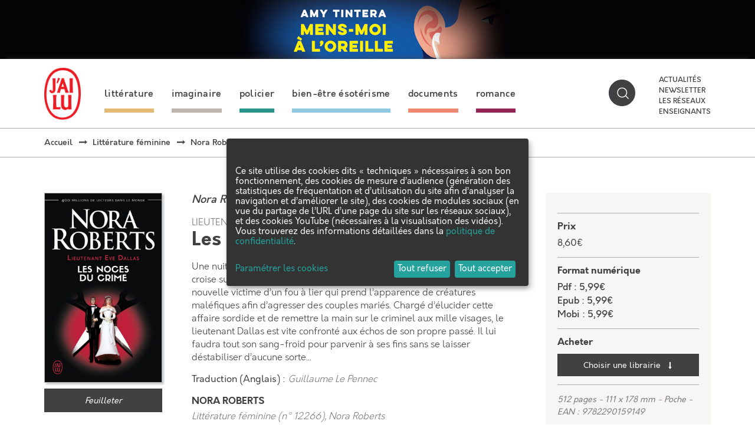

--- FILE ---
content_type: text/html; charset=UTF-8
request_url: https://www.jailu.com/les-noces-du-crime/9782290159149
body_size: 81057
content:
  
  <!DOCTYPE html>
  <html lang="fr">
    <head>
            <link rel="icon" type="image/jpg" href="/bundles/flammarionjailu/images/favicon/favicon-jailu.png" />
      <meta name="viewport" content="width=device-width, user-scalable=no, initial-scale=1.0, maximum-scale=1.0, minimum-scale=1.0">
      <meta http-equiv="X-UA-Compatible" content="ie=edge">

                      <title>Les noces du crime de Nora Roberts - Editions J&#039;ai Lu</title>
        <meta name="title" content="Les noces du crime de Nora Roberts - Editions J&#039;ai Lu">
                  <meta name="description" content="Une nuit d’hiver, alors qu’elle rentre d’une soirée mondaine, Eve Dallas croise sur son chemin une femme errant nue, en état de choc. Elle est la nouvelle victime d’un fou à lier qui prend l’apparence...">
                          <meta name="author" content="Nora Roberts">
        
        <link rel="canonical" href="https://www.jailu.com/les-noces-du-crime/9782290159149">

                <meta property="fb:app_id"        content="1793650564271491" />
        <meta property="og:url"           content="https://www.jailu.com/les-noces-du-crime/9782290159149" />
        <meta property="og:type"          content="website" />
        <meta property="og:title"         content="Les noces du crime de Nora Roberts - Editions J&#039;ai Lu" />
        <meta property="og:description"   content="Une nuit d’hiver, alors qu’elle rentre d’une soirée mondaine, Eve Dallas croise sur son chemin une femme errant nue, en état de choc. Elle est la nouvelle victime d’un fou à lier qui prend l’apparence..." />
        <meta property="og:image"         content="https://www.jailu.com/media/cache/couverture_medium/flammarion_img/Couvertures/9782290159149.jpg" />
        <meta property="og:image:width"   content="282" />
        <meta property="og:image:height"  content="456" />
      
  
                                <link rel="stylesheet" href="/css/compiled/main-jailu.css">
        
              
  
                              <!-- Global site tag (gtag.js) - Google Analytics -->
  <script async
          data-type="application/javascript"
          type="text/plain"
          data-name="gtm"
          data-src="https://www.googletagmanager.com/gtag/js?id=UA-90969809-6"></script>
  <script>
    window.dataLayer = window.dataLayer || [];
    function gtag(){dataLayer.push(arguments);}
    gtag('js', new Date());
    gtag('config', 'UA-90969809-6');</script>


<!-- Google Tag Manager -->
<script>(function(w,d,s,l,i){w[l]=w[l]||[];w[l].push({'gtm.start':
      new Date().getTime(),event:'gtm.js'});var f=d.getElementsByTagName(s)[0],
    j=d.createElement(s),dl=l!='dataLayer'?'&l='+l:'';j.async=true;j.src=
    'https://www.googletagmanager.com/gtm.js?id='+i+dl;f.parentNode.insertBefore(j,f);
  })(window,document,'script','dataLayer','GTM-MXFHTX3');</script>
<!-- End Google Tag Manager -->

      
                              <script src="https://public.message-business.com/Javascript/form/MB_Form_JsApp.js?v=qfcB30o8zoQdvzs" data-script-id="sendethic-popin"></script>
                  </head>
    <body>
      <div class="Body">
                                        

<div id="Popup--news" class="Popup Popup--news"
     data-popup-state="enabled"
     data-popup-displaypage="2"
     aria-hidden="true"
>

    <div class="Popup-background">
    <div id="PopupEscape" class="Popup-escape"></div>

        <div class="Popup-content">

            <!--<button class="Popup-close" id="PopupNewsletterClose" type="button" title="Fermer">
          <svg class="icon icon--16 icon--JLicon-Cross " aria-hidden="true"><use xlink:href="/bundles/flammarionmultisite/svg/icons.svg#JLicon-Cross"></use></svg>
      </button>-->

      <button class="Popup-close" id="PopupNewsletterClose">x</button>

      <div class="Popup-container Wysiwyg RichText">
        <div class="Popup-innerContainer">

          <img alt="Newsletter" class="lazyload" data-src="/var/flammarion-multisite/storage/images/home-j-ai-lu/popup-newsletter/68877-10-fre-FR/Popup-Newsletter.png">
          <noscript>
            <img alt="Newsletter" src="/var/flammarion-multisite/storage/images/home-j-ai-lu/popup-newsletter/68877-10-fre-FR/Popup-Newsletter.png">
          </noscript>

          <div class="se_form"
     data-form-id="qfcB30o8zoQdvzs"
     data-operation-id="1"
     data-account-id="57864"
     data-type-js="light"
>
  <div id="se_form_1"></div>
</div>

        </div>
      </div>
    </div>
  </div>
</div>

          
          <div id="fb-root"></div>
                                
            
          
          

<div class="Header-advert--full" style="background-color: #040406;"></div>

<div class="Header-advert">
    <a
    href="/mens-moi-a-loreille/9782290432815"
    data-ga-selector
    data-event-category="bandana"
    data-event-action="Janvier 2026 - Mens moi à l&#039;oreille"
    data-event-label="https://www.jailu.com/mens-moi-a-loreille/9782290432815"

   >

          <img class="Advert-desktopPath lazyload" alt="Janvier 2026 - Mens moi à l&#039;oreille" data-src="https://www.jailu.com/var/flammarion-multisite/storage/images/home-j-ai-lu/bandeaux-entete-jailu/janvier-2026-mens-moi-a-l-oreille/182168-2-fre-FR/Janvier-2026-Mens-moi-a-l-oreille.jpg">
      <noscript>
        <img class="Advert-desktopPath" alt="Janvier 2026 - Mens moi à l&#039;oreille" src="https://www.jailu.com/var/flammarion-multisite/storage/images/home-j-ai-lu/bandeaux-entete-jailu/janvier-2026-mens-moi-a-l-oreille/182168-2-fre-FR/Janvier-2026-Mens-moi-a-l-oreille.jpg">
      </noscript>
    
          <img class="Advert-tabletPath lazyload" alt="Janvier 2026 - Mens moi à l&#039;oreille" data-src="https://www.jailu.com/var/flammarion-multisite/storage/images/home-j-ai-lu/bandeaux-entete-jailu/janvier-2026-mens-moi-a-l-oreille/182169-2-fre-FR/Janvier-2026-Mens-moi-a-l-oreille.jpg">
      <noscript>
        <img class="Advert-tabletPath" alt="Janvier 2026 - Mens moi à l&#039;oreille" src="https://www.jailu.com/var/flammarion-multisite/storage/images/home-j-ai-lu/bandeaux-entete-jailu/janvier-2026-mens-moi-a-l-oreille/182169-2-fre-FR/Janvier-2026-Mens-moi-a-l-oreille.jpg">
      </noscript>
    
          <img class="Advert-mobilePath lazyload" alt="Janvier 2026 - Mens moi à l&#039;oreille" data-src="https://www.jailu.com/var/flammarion-multisite/storage/images/home-j-ai-lu/bandeaux-entete-jailu/janvier-2026-mens-moi-a-l-oreille/182170-2-fre-FR/Janvier-2026-Mens-moi-a-l-oreille.jpg">
      <noscript>
        <img class="Advert-mobilePath" alt="Janvier 2026 - Mens moi à l&#039;oreille" src="https://www.jailu.com/var/flammarion-multisite/storage/images/home-j-ai-lu/bandeaux-entete-jailu/janvier-2026-mens-moi-a-l-oreille/182170-2-fre-FR/Janvier-2026-Mens-moi-a-l-oreille.jpg">
      </noscript>
      </a>
</div>

<div class="Header Layout">

    <div class="Header-advertContainer Layout">
    <div class="Header-advertSpace open"></div>
  </div>

    <div class="Header-navContainer Layout">
    <div class="Header-nav Layout-inner">

      <div class="Header-left">
                <a class="Header-logo" href="https://www.jailu.com">
          <img alt="Logo Editions J&#039;ai Lu" class="lazyload" data-src="/bundles/flammarionjailu/images/logos/logo-jailu.png">
          <noscript>
            <img alt="Logo Editions J&#039;ai Lu" src="/bundles/flammarionjailu/images/logos/logo-jailu.png">
          </noscript>
        </a>

                  <ul class="Header-navItems">
                                        <li class="Header-navItem" data-locationid="2447" data-color="#E2BA75">
                <a href="/Univers/Litterature" title="littérature">
                  <p class="Header-navLabel">littérature</p>
                  <div class="Header-navColor" style="background-color: #E2BA75;"></div>
                </a>
              </li>
                                        <li class="Header-navItem" data-locationid="2448" data-color="#BDB4AE">
                <a href="/Univers/Imaginaire" title="imaginaire">
                  <p class="Header-navLabel">imaginaire</p>
                  <div class="Header-navColor" style="background-color: #BDB4AE;"></div>
                </a>
              </li>
                                        <li class="Header-navItem" data-locationid="2449" data-color="#2A958C">
                <a href="/Univers/Policier" title="policier">
                  <p class="Header-navLabel">policier</p>
                  <div class="Header-navColor" style="background-color: #2A958C;"></div>
                </a>
              </li>
                                        <li class="Header-navItem" data-locationid="2450" data-color="#8EC7E0">
                <a href="/Univers/Bien-etre-esoterisme" title="bien-être ésotérisme">
                  <p class="Header-navLabel">bien-être ésotérisme</p>
                  <div class="Header-navColor" style="background-color: #8EC7E0;"></div>
                </a>
              </li>
                                        <li class="Header-navItem" data-locationid="2451" data-color="#EE8670">
                <a href="/Univers/Documents" title="documents">
                  <p class="Header-navLabel">documents</p>
                  <div class="Header-navColor" style="background-color: #EE8670;"></div>
                </a>
              </li>
                                        <li class="Header-navItem" data-locationid="2452" data-color="#952457">
                <a href="/Univers/Romance" title="romance">
                  <p class="Header-navLabel">romance</p>
                  <div class="Header-navColor" style="background-color: #952457;"></div>
                </a>
              </li>
                      </ul>
              </div>

      <div class="Header-right">
        <div class="Header-burgerMenu icon">
          <span class="icon">  <svg class="icon icon--16 icon--menu-burger " aria-hidden="true"><use xlink:href="/bundles/flammarionmultisite/svg/icons.svg#menu-burger"></use></svg></span>
          <span class="icon icon--close">  <svg class="icon icon--16 icon--cross " aria-hidden="true"><use xlink:href="/bundles/flammarionmultisite/svg/icons.svg#cross"></use></svg></span>
        </div>

        <div class="Header-searchTool js-openSearch">
          <button class="Btn--icon">
            <span class="icon">  <svg class="icon icon--16 icon--JLicon-Search "><title>Recherche</title><use xlink:href="/bundles/flammarionmultisite/svg/icons.svg#JLicon-Search"></use></svg></span>
          </button>
          <span class="icon icon--close">  <svg class="icon icon--16 icon--cross " aria-hidden="true"><use xlink:href="/bundles/flammarionmultisite/svg/icons.svg#cross"></use></svg></span>
        </div>

        <ul class="Header-listItems">
          <li class="Header-listItem">
            <a
              href="https://www.jailu.com/Actualites"
              title="Actualités"
            >
              Actualités
            </a>
          </li>
          <li class="Header-listItem">
            <a href="/Newsletter" title="Newsletter">Newsletter</a>
          </li>
          <li class="Header-listItem Social-media--trigger">
            <a href="#" title="Les réseaux">Les réseaux</a>
          </li>
                      <li class="Header-listItem">
              <a href="/Enseignants" title="Enseignants">Enseignants</a>
            </li>
                  </ul>
      </div>

    </div>
  </div>

    

  <div class="Search-box Layout-inner js-popup close" aria-hidden="true">
    <div class="Search-padding">
      <form class="Search-form" id="search" method="get" action="#" data-json="/_searchAutocomplete" data-page="/Catalogue/(recherche)/">
        <div class="Search-bar">
          <input class="Search-field js-searchField" id="js-popupSearchField-input" name="text" type="search" placeholder="Rechercher un auteur, un titre, une série, une collection, un thème, un ISBN..." autocomplete="off"/>
          <button class="Search-submit" type="submit">  <svg class="icon icon--24 icon--loupe2 " aria-hidden="true"><use xlink:href="/bundles/flammarionmultisite/svg/icons.svg#loupe2"></use></svg></button>
        </div>
      </form>
      <button class="Search-close js-closeSearch">  <svg class="icon icon--16 icon--cross2 " aria-hidden="true"><use xlink:href="/bundles/flammarionmultisite/svg/icons.svg#cross2"></use></svg></button>
    </div>
  </div>

  <div class="Result-box SearchSuggest Layout-inner js-searchSuggest close" data-popin-list="initial" aria-hidden="true">
    <div class="SearchSuggest-content"></div>
  </div>

    
<div class="Burger-content Layout-inner closeBurger">

        <ul class="Burger-navItems">
                      <li class="Burger-navItem">
          <a href="/Univers/Litterature" title="littérature">
            <p class="Burger-navLabel">littérature</p>
            <div class="Burger-navColor" style="background-color: #E2BA75;"></div>
          </a>
        </li>
                      <li class="Burger-navItem">
          <a href="/Univers/Imaginaire" title="imaginaire">
            <p class="Burger-navLabel">imaginaire</p>
            <div class="Burger-navColor" style="background-color: #BDB4AE;"></div>
          </a>
        </li>
                      <li class="Burger-navItem">
          <a href="/Univers/Policier" title="policier">
            <p class="Burger-navLabel">policier</p>
            <div class="Burger-navColor" style="background-color: #2A958C;"></div>
          </a>
        </li>
                      <li class="Burger-navItem">
          <a href="/Univers/Bien-etre-esoterisme" title="bien-être ésotérisme">
            <p class="Burger-navLabel">bien-être ésotérisme</p>
            <div class="Burger-navColor" style="background-color: #8EC7E0;"></div>
          </a>
        </li>
                      <li class="Burger-navItem">
          <a href="/Univers/Documents" title="documents">
            <p class="Burger-navLabel">documents</p>
            <div class="Burger-navColor" style="background-color: #EE8670;"></div>
          </a>
        </li>
                      <li class="Burger-navItem">
          <a href="/Univers/Romance" title="romance">
            <p class="Burger-navLabel">romance</p>
            <div class="Burger-navColor" style="background-color: #952457;"></div>
          </a>
        </li>
          </ul>
  
    <ul class="Burger-listItems">
    <li class="Burger-listItem">
      <a href="https://www.jailu.com/Actualites">Actualités</a>
    </li>
    <li class="Burger-listItem">
      <a href="/Newsletter">Newsletter</a>
    </li>
    <li class="Burger-listItem Burger-listItem--Social">
      <a href="#">Les réseaux</a>
    </li>
          <li class="Burger-listItem">
        <a href="/Enseignants" title="Enseignants">Enseignants</a>
      </li>
      </ul>

  <hr class="Burger-separator">

        <ul class="Burger-listItems">
              <li class="Burger-listItem">
          <a href="/nouveautes" title="Nouveautés">Nouveautés</a>
        </li>
              <li class="Burger-listItem">
          <a href="/a-paraitre" title="À paraître">À paraître</a>
        </li>
              <li class="Burger-listItem">
          <a href="/Bibliothematique" title="Bibliothématique">Bibliothématique</a>
        </li>
              <li class="Burger-listItem">
          <a href="/Nos-auteurs" title="Nos auteurs">Nos auteurs</a>
        </li>
              <li class="Burger-listItem">
          <a href="/Catalogue" title="Catalogue">Catalogue</a>
        </li>
          </ul>
  
  <hr class="Burger-separator">

  <div class="Burger-listItems noMobile noTablet">
    <p class="Burger-listItem">
      <a href="http://www.jailupourelle.com" title="Découvrez le meilleur de la romance sur jailupourelle.com">Découvrez le meilleur de la romance sur jailupourelle.com
      <br><span class="Jlpe-link">jailupourelle.com</span></a></p>
  </div>

  <hr class="Burger-separator noMobile noTablet">

        <div class="Burger-listItems">
      <p class="Burger-listItem">Suivez-nous sur</p>
      <div class="Burger-listIcons">
                            <a class="Burger-listIcon" id="JLicon-facebook_link" href="https://www.facebook.com/jailu.editions" title="Suivez-nous sur facebook" target="_blank">
              <svg width="30" height="30"
         class=" "><title>facebook</title><use xlink:href="/bundles/flammarionmultisite/svg/icons.svg#JLicon-facebook_link"></use></svg>
          </a>
                            <a class="Burger-listIcon" id="JLicon-instagram_link" href="https://www.instagram.com/jailu_editions/?hl=fr" title="Suivez-nous sur instagram" target="_blank">
              <svg width="30" height="30"
         class=" "><title>instagram</title><use xlink:href="/bundles/flammarionmultisite/svg/icons.svg#JLicon-instagram_link"></use></svg>
          </a>
                            <a class="Burger-listIcon" id="JLicon-youtube_link" href="https://www.youtube.com/user/editionsjailu" title="Suivez-nous sur youtube" target="_blank">
              <svg width="30" height="30"
         class=" "><title>youtube</title><use xlink:href="/bundles/flammarionmultisite/svg/icons.svg#JLicon-youtube_link"></use></svg>
          </a>
              </div>
    </div>
  
</div>
</div>

          
                    <div class="Content">
                      <div class="Breadcrumbs Layout">
      <div class="Layout-inner">                                                                            
  
<p class="Breadcrumb"><a href="/">Accueil</a>&nbsp;  <svg class="icon icon--16 icon--JLicon-Arrow " aria-hidden="true"><use xlink:href="/bundles/flammarionmultisite/svg/icons.svg#JLicon-Arrow"></use></svg><a href="/Catalogue/litterature-feminine">Littérature féminine</a>&nbsp;  <svg class="icon icon--16 icon--JLicon-Arrow " aria-hidden="true"><use xlink:href="/bundles/flammarionmultisite/svg/icons.svg#JLicon-Arrow"></use></svg><a href="/Catalogue/litterature-feminine/nora-roberts">Nora Roberts</a>&nbsp;  <svg class="icon icon--16 icon--JLicon-Arrow " aria-hidden="true"><use xlink:href="/bundles/flammarionmultisite/svg/icons.svg#JLicon-Arrow"></use></svg>                                 
        Les noces du crime          </p>

                                  </div>
    </div>
  
  <div class="Layout ">
        <input type="hidden" name="uid" value="843959524ce760daca99d03a73cc9a89">

    <section class="BookPage">
      <div class="Layout-inner">

                <section class="BookPage-leftColumn">

                    
                                <div class="BookPage-book">
              <img class="Book-cover Book-medium Book-shadow lazyload" alt="Les noces du crime" data-src="https://www.jailu.com/media/cache/couverture_medium/flammarion_img/Couvertures/9782290159149.jpg">
                  <noscript>
                    <img class="Book-cover Book-medium Book-shadow" alt="Les noces du crime" src="https://www.jailu.com/media/cache/couverture_medium/flammarion_img/Couvertures/9782290159149.jpg">
                  </noscript>
            </div>
          
                      <a
              class="BookPage-flickBook Btn Btn--dark Btn-regular Btn-regular--dark"
              href="https://www.edenlivres.fr/p/429589"
              target="_blank"
              data-ga-selector
              data-event-category="Feuilleter"
              data-event-action="https://www.jailu.com/les-noces-du-crime/9782290159149"
              data-event-label="https://www.edenlivres.fr/p/429589"
            >
              Feuilleter
            </a>
          
          <div class="BookPage-watch planches-source">
                      </div>
        </section>


                <section class="BookPage-rightColumn Wysiwyg">

                    

<div class="PageShare">
    <a
    data-name="facebook"
    class="PageShare-item PageShare-item--facebook fb-xfbml-parse-ignore"
    target="_blank"
    onclick="window.open('https://www.facebook.com/sharer/sharer.php?u=https://www.jailu.com/les-noces-du-crime/9782290159149&amp;amp;src=sdkpreparse', '_blank', 'location=yes,height=570,width=520,scrollbars=yes,status=yes'); return false;"
    href="https://www.facebook.com/sharer/sharer.php?u=https://www.jailu.com/les-noces-du-crime/9782290159149&amp;amp;src=sdkpreparse"
    title="Partager sur Facebook"
  >
    <span class="icon">  <svg class="icon icon--16 icon--JLicon-Facebook " aria-hidden="true"><use xlink:href="/bundles/flammarionmultisite/svg/icons.svg#JLicon-Facebook"></use></svg></span>
  </a>
</div>

                    <div class="BookPage-price">
                                      <hr>
              <div class="BookPage-block">
                <h4>Prix</h4>
                <p data-field="Price" data-field="price">8,60€</p>
              </div>

                                            <div class="BookPage-block">
                  <hr>
                  <h4>Format numérique</h4>
                                      <p class="Price">Pdf : 5,99€</p>
                                      <p class="Price">Epub : 5,99€</p>
                                      <p class="Price">Mobi : 5,99€</p>
                                  </div>
              
                                    </div>

                                                    
                      <hr>
            <div class="BookPage-buy">
              <h4>Acheter</h4>
              
                                            <div class="Book-librarySelector">
                  <ul>
                    <li class="Btn-regular Btn-regular--dark">Choisir une librairie<span class="icon">  <svg class="icon icon--16 icon--JLicon-Arrow " aria-hidden="true"><use xlink:href="/bundles/flammarionmultisite/svg/icons.svg#JLicon-Arrow"></use></svg></span></li>
                                          <li>
                        <a
                          href="https://www.librairie-gallimard.com/livre/9782290159149"
                          target="_blank"
                          data-ga-selector
                          data-event-category="librairies-achat"
                          data-event-action="https://www.librairie-gallimard.com/livre/9782290159149"
                          data-event-label="https://www.jailu.com/les-noces-du-crime/9782290159149"
                        >
                          Librairie Gallimard
                        </a>
                      </li>
                                          <li>
                        <a
                          href="https://www.librairie-ledivan.com/livre/9782290159149"
                          target="_blank"
                          data-ga-selector
                          data-event-category="librairies-achat"
                          data-event-action="https://www.librairie-ledivan.com/livre/9782290159149"
                          data-event-label="https://www.jailu.com/les-noces-du-crime/9782290159149"
                        >
                          Librairie Le Divan
                        </a>
                      </li>
                                          <li>
                        <a
                          href="https://www.librairie-de-paris.fr/livre/9782290159149"
                          target="_blank"
                          data-ga-selector
                          data-event-category="librairies-achat"
                          data-event-action="https://www.librairie-de-paris.fr/livre/9782290159149"
                          data-event-label="https://www.jailu.com/les-noces-du-crime/9782290159149"
                        >
                          Libraire de Paris
                        </a>
                      </li>
                                          <li>
                        <a
                          href="https://www.librairie-kleber.com/#/search/9782290159149"
                          target="_blank"
                          data-ga-selector
                          data-event-category="librairies-achat"
                          data-event-action="https://www.librairie-kleber.com/#/search/9782290159149"
                          data-event-label="https://www.jailu.com/les-noces-du-crime/9782290159149"
                        >
                          Librairie Kléber
                        </a>
                      </li>
                                          <li>
                        <a
                          href="https://halldulivre.com/livre/9782290159149"
                          target="_blank"
                          data-ga-selector
                          data-event-category="librairies-achat"
                          data-event-action="https://halldulivre.com/livre/9782290159149"
                          data-event-label="https://www.jailu.com/les-noces-du-crime/9782290159149"
                        >
                          Librairie Hall du livre
                        </a>
                      </li>
                                          <li>
                        <a
                          href="https://www.librairiesindependantes.com/product/9782290159149/ "
                          target="_blank"
                          data-ga-selector
                          data-event-category="librairies-achat"
                          data-event-action="https://www.librairiesindependantes.com/product/9782290159149/ "
                          data-event-label="https://www.jailu.com/les-noces-du-crime/9782290159149"
                        >
                          Librairies indépendantes
                        </a>
                      </li>
                                          <li>
                        <a
                          href="https://www.librairiedialogues.fr/article/9782290159149?affiliate=D_jailu"
                          target="_blank"
                          data-ga-selector
                          data-event-category="librairies-achat"
                          data-event-action="https://www.librairiedialogues.fr/article/9782290159149?affiliate=D_jailu"
                          data-event-label="https://www.jailu.com/les-noces-du-crime/9782290159149"
                        >
                          Librairie Dialogues
                        </a>
                      </li>
                                          <li>
                        <a
                          href="https://www.librairie-delamain.com/livre/9782290159149"
                          target="_blank"
                          data-ga-selector
                          data-event-category="librairies-achat"
                          data-event-action="https://www.librairie-delamain.com/livre/9782290159149"
                          data-event-label="https://www.jailu.com/les-noces-du-crime/9782290159149"
                        >
                          Librairie Delamain
                        </a>
                      </li>
                                          <li>
                        <a
                          href="https://www.awin1.com/cread.php?awinmid=12665&amp;awinaffid= 490043 &amp;clickref=&amp;p=https://recherche.fnac.com/SearchResult/ResultList.aspx?Search=9782290159149"
                          target="_blank"
                          data-ga-selector
                          data-event-category="librairies-achat"
                          data-event-action="https://www.awin1.com/cread.php?awinmid=12665&amp;awinaffid= 490043 &amp;clickref=&amp;p=https://recherche.fnac.com/SearchResult/ResultList.aspx?Search=9782290159149"
                          data-event-label="https://www.jailu.com/les-noces-du-crime/9782290159149"
                        >
                          Site fnac.com
                        </a>
                      </li>
                                          <li>
                        <a
                          href="https://www.awin1.com/cread.php?awinmid=113876&amp;awinaffid=490043&amp;ued=https%3A%2F%2Fwww.cultura.com%2Fsearch%2Fresults%3Fsearch_query%3D%25209782290159149"
                          target="_blank"
                          data-ga-selector
                          data-event-category="librairies-achat"
                          data-event-action="https://www.awin1.com/cread.php?awinmid=113876&amp;awinaffid=490043&amp;ued=https%3A%2F%2Fwww.cultura.com%2Fsearch%2Fresults%3Fsearch_query%3D%25209782290159149"
                          data-event-label="https://www.jailu.com/les-noces-du-crime/9782290159149"
                        >
                          Site Cultura.com 
                        </a>
                      </li>
                                          <li>
                        <a
                          href="http://www.furet.com/livres/9782290159149.html#ae512&amp;aevsitejailu9782290159149"
                          target="_blank"
                          data-ga-selector
                          data-event-category="librairies-achat"
                          data-event-action="http://www.furet.com/livres/9782290159149.html#ae512&amp;aevsitejailu9782290159149"
                          data-event-label="https://www.jailu.com/les-noces-du-crime/9782290159149"
                        >
                          Site Furet.fr
                        </a>
                      </li>
                                          <li>
                        <a
                          href="https://www.awin1.com/cread.php?awinmid=15135&amp;awinaffid=490043&amp;clickref=sitejailu-9782290159149&amp;ued=https%3A%2F%2Fwww.e.leclerc%2Frecherche%3Fq%3D9782290159149"
                          target="_blank"
                          data-ga-selector
                          data-event-category="librairies-achat"
                          data-event-action="https://www.awin1.com/cread.php?awinmid=15135&amp;awinaffid=490043&amp;clickref=sitejailu-9782290159149&amp;ued=https%3A%2F%2Fwww.e.leclerc%2Frecherche%3Fq%3D9782290159149"
                          data-event-label="https://www.jailu.com/les-noces-du-crime/9782290159149"
                        >
                          Site E.Leclerc.fr
                        </a>
                      </li>
                                          <li>
                        <a
                          href="https://www.decitre.fr/livres/9782290159149.html?utm_source=affilae&amp;utm_medium=affiliation&amp;utm_campaign=j-ai-lu#ae512"
                          target="_blank"
                          data-ga-selector
                          data-event-category="librairies-achat"
                          data-event-action="https://www.decitre.fr/livres/9782290159149.html?utm_source=affilae&amp;utm_medium=affiliation&amp;utm_campaign=j-ai-lu#ae512"
                          data-event-label="https://www.jailu.com/les-noces-du-crime/9782290159149"
                        >
                          Decitre
                        </a>
                      </li>
                                          <li>
                        <a
                          href="http://www.amazon.fr/dp/229015914X/?tag=jailu2018-21 "
                          target="_blank"
                          data-ga-selector
                          data-event-category="librairies-achat"
                          data-event-action="http://www.amazon.fr/dp/229015914X/?tag=jailu2018-21 "
                          data-event-label="https://www.jailu.com/les-noces-du-crime/9782290159149"
                        >
                          Site Amazon
                        </a>
                      </li>
                                      </ul>
                </div>
                          </div>
            <hr>
          

                    
                                                      
                                                      
                                          
                              
                      <div class="BookPage-references">
              <p>512 pages - 111 x 178 mm - Poche - EAN : 9782290159149</p>
            </div>
          
        </section>


                <section class="BookPage-mainColumn">

                    <div class="BookPage-authorInfo BookPage-block">
                                                                    <a class="BookPage-author" href="/Nos-auteurs/roberts-nora">Nora Roberts</a>
                                    </div>


                    <div class="BookPage-titlesInfo BookPage-block">
                                      <p class="BookPage-upTitle" data-field="sur_titre">Lieutenant Eve Dallas - 44</p>
            
                        <h1 class="BookPage-title">
              Les noces du crime
                          </h1>

                        
                        
                                  </div>

                    

                                                    
                      <div class="BookPage-resumeInfo BookPage-block">
              
                                            <p class="BookPage-resume" data-field="resume">Une nuit d’hiver, alors qu’elle rentre d’une soirée mondaine, Eve Dallas croise sur son chemin une femme errant nue, en état de choc. Elle est la nouvelle victime d’un fou à lier qui prend l’apparence de créatures maléfiques afin d’agresser des couples mariés. Chargé d’élucider cette affaire sordide et de remettre la main sur le criminel aux mille visages, le lieutenant Dallas est vite confronté aux échos de son propre passé. Il lui faudra tout son sang-froid pour parvenir à ses fins sans se laisser déstabiliser d’aucune sorte...</p>
              
                                        </div>
          

                                                    
                      <div class="BookPage-complementaryInfo BookPage-block">
                            
                            
                                            <ul>
                                      <li>Traduction (Anglais) : <span class="BookPage-textItalic">Guillaume Le Pennec</span></li>
                                  </ul>
                          </div>
          


                    <div class="BookPage-categoryInfo BookPage-block">
                                      <p class="BookPage-subdomain" data-field="subdomain">Nora roberts</p>
            
                                                              
                                      
                          <p class="BookPage-textItalic" data-field="collection-serie">Littérature féminine (n° 12266), Nora Roberts</p>
            
                                      <p class="BookPage-textItalic">Paru le 05/09/2018</p>
                      </div>
        </section>

      </div>
    </section>
  </div>

  <div class="BookPage-bonus">

        
    
    <hr>

          </div>


        <div class="Layout">
      <div class="Layout-inner">
                                  

  <h2 class="Layout-title">Dans la même série</h2>
  <div class="BookList-books owl-carousel">
                
<div class="BlockDisplay BookItem BookItem--short" data-gencod="9782290026892">

  <a class="BookItem-media" href="/candidat-au-crime-temoin-du-crime/9782290026892" title="Candidat au crime – Témoin du crime">
          <img class="BookItem-cover Book-broche lazyload" alt="Candidat au crime – Témoin du crime" data-src="https://www.jailu.com/media/cache/couverture_jailu_broche/flammarion_img/Couvertures/9782290026892.jpg">
      <noscript>
        <img class="BookItem-cover Book-broche" alt="Candidat au crime – Témoin du crime" src="https://www.jailu.com/media/cache/couverture_jailu_broche/flammarion_img/Couvertures/9782290026892.jpg">
      </noscript>
      </a>

  <div class="BookItem-text">
                            <a class="Book-author" href="/Nos-auteurs/roberts-nora" title="Nora Roberts">Nora Roberts</a>
          
    <div class="Book-titles">

                    <p class="Book-upTitle" data-field="sur_titre">
          <a href="/candidat-au-crime-temoin-du-crime/9782290026892" title="Candidat au crime – Témoin du crime">Lieutenant Eve Dallas - 9 – 10</a>
        </p>
      
            <p class="Book-title">
        <a href="/candidat-au-crime-temoin-du-crime/9782290026892" title="Candidat au crime – Témoin du crime">
          Candidat au crime – Témoin du crime
                            </a>
      </p>

            
            
    </div>

          </div>
</div>
                
<div class="BlockDisplay BookItem BookItem--short" data-gencod="9782290353301">

  <a class="BookItem-media" href="/candidat-au-crime/9782290353301" title="Candidat au crime">
          <img class="BookItem-cover Book-poche lazyload" alt="Candidat au crime" data-src="https://www.jailu.com/media/cache/couverture_jailu_poche/flammarion_img/Couvertures/9782290353301.jpg">
      <noscript>
        <img class="BookItem-cover Book-poche" alt="Candidat au crime" src="https://www.jailu.com/media/cache/couverture_jailu_poche/flammarion_img/Couvertures/9782290353301.jpg">
      </noscript>
      </a>

  <div class="BookItem-text">
                            <a class="Book-author" href="/Nos-auteurs/roberts-nora" title="Nora Roberts">Nora Roberts</a>
          
    <div class="Book-titles">

                    <p class="Book-upTitle" data-field="sur_titre">
          <a href="/candidat-au-crime/9782290353301" title="Candidat au crime">Lieutenant Eve Dallas - 9</a>
        </p>
      
            <p class="Book-title">
        <a href="/candidat-au-crime/9782290353301" title="Candidat au crime">
          Candidat au crime
                            </a>
      </p>

            
            
    </div>

              <a class="Btn-stroke Btn-stroke--dark" href="https://www.edenlivres.fr/p/230606" title="Feuilleter"
         target="_blank"
         data-ga-selector
         data-event-category="Feuilleter"
         data-event-action="https://www.jailu.com/candidat-au-crime/9782290353301"
         data-event-label="https://www.edenlivres.fr/p/230606"
      >
        Feuilleter
      </a>
      </div>
</div>
                
<div class="BlockDisplay BookItem BookItem--short" data-gencod="9782290338445">

  <a class="BookItem-media" href="/conspiration-du-crime/9782290338445" title="Conspiration du crime">
          <img class="BookItem-cover Book-poche lazyload" alt="Conspiration du crime" data-src="https://www.jailu.com/media/cache/couverture_jailu_poche/flammarion_img/Couvertures/9782290338445.jpg">
      <noscript>
        <img class="BookItem-cover Book-poche" alt="Conspiration du crime" src="https://www.jailu.com/media/cache/couverture_jailu_poche/flammarion_img/Couvertures/9782290338445.jpg">
      </noscript>
      </a>

  <div class="BookItem-text">
                            <a class="Book-author" href="/Nos-auteurs/roberts-nora" title="Nora Roberts">Nora Roberts</a>
          
    <div class="Book-titles">

                    <p class="Book-upTitle" data-field="sur_titre">
          <a href="/conspiration-du-crime/9782290338445" title="Conspiration du crime">Lieutenant Eve Dallas - 8</a>
        </p>
      
            <p class="Book-title">
        <a href="/conspiration-du-crime/9782290338445" title="Conspiration du crime">
          Conspiration du crime
                            </a>
      </p>

            
            
    </div>

              <a class="Btn-stroke Btn-stroke--dark" href="https://www.edenlivres.fr/p/230603" title="Feuilleter"
         target="_blank"
         data-ga-selector
         data-event-category="Feuilleter"
         data-event-action="https://www.jailu.com/conspiration-du-crime/9782290338445"
         data-event-label="https://www.edenlivres.fr/p/230603"
      >
        Feuilleter
      </a>
      </div>
</div>
                
<div class="BlockDisplay BookItem BookItem--short" data-gencod="9782290130049">

  <a class="BookItem-media" href="/crime-de-minuit/9782290130049" title="Crime de minuit">
          <img class="BookItem-cover Book-poche lazyload" alt="Crime de minuit" data-src="https://www.jailu.com/media/cache/couverture_jailu_poche/flammarion_img/Couvertures/9782290130049.jpg">
      <noscript>
        <img class="BookItem-cover Book-poche" alt="Crime de minuit" src="https://www.jailu.com/media/cache/couverture_jailu_poche/flammarion_img/Couvertures/9782290130049.jpg">
      </noscript>
      </a>

  <div class="BookItem-text">
                            <a class="Book-author" href="/Nos-auteurs/roberts-nora" title="Nora Roberts">Nora Roberts</a>
          
    <div class="Book-titles">

                    <p class="Book-upTitle" data-field="sur_titre">
          <a href="/crime-de-minuit/9782290130049" title="Crime de minuit">Lieutenant Eve Dallas - 7.5</a>
        </p>
      
            <p class="Book-title">
        <a href="/crime-de-minuit/9782290130049" title="Crime de minuit">
          Crime de minuit
                            </a>
      </p>

            
            
    </div>

              <a class="Btn-stroke Btn-stroke--dark" href="https://www.edenlivres.fr/p/177619" title="Feuilleter"
         target="_blank"
         data-ga-selector
         data-event-category="Feuilleter"
         data-event-action="https://www.jailu.com/crime-de-minuit/9782290130049"
         data-event-label="https://www.edenlivres.fr/p/177619"
      >
        Feuilleter
      </a>
      </div>
</div>
                
<div class="BlockDisplay BookItem BookItem--short" data-gencod="9782290338438">

  <a class="BookItem-media" href="/les-bijoux-du-crime/9782290338438" title="Les bijoux du crime">
          <img class="BookItem-cover Book-poche lazyload" alt="Les bijoux du crime" data-src="https://www.jailu.com/media/cache/couverture_jailu_poche/flammarion_img/Couvertures/9782290338438.jpg">
      <noscript>
        <img class="BookItem-cover Book-poche" alt="Les bijoux du crime" src="https://www.jailu.com/media/cache/couverture_jailu_poche/flammarion_img/Couvertures/9782290338438.jpg">
      </noscript>
      </a>

  <div class="BookItem-text">
                            <a class="Book-author" href="/Nos-auteurs/roberts-nora" title="Nora Roberts">Nora Roberts</a>
          
    <div class="Book-titles">

                    <p class="Book-upTitle" data-field="sur_titre">
          <a href="/les-bijoux-du-crime/9782290338438" title="Les bijoux du crime">Lieutenant Eve Dallas - 7</a>
        </p>
      
            <p class="Book-title">
        <a href="/les-bijoux-du-crime/9782290338438" title="Les bijoux du crime">
          Les bijoux du crime
                            </a>
      </p>

            
            
    </div>

              <a class="Btn-stroke Btn-stroke--dark" href="https://www.edenlivres.fr/p/230600" title="Feuilleter"
         target="_blank"
         data-ga-selector
         data-event-category="Feuilleter"
         data-event-action="https://www.jailu.com/les-bijoux-du-crime/9782290338438"
         data-event-label="https://www.edenlivres.fr/p/230600"
      >
        Feuilleter
      </a>
      </div>
</div>
                
<div class="BlockDisplay BookItem BookItem--short" data-gencod="9782290338421">

  <a class="BookItem-media" href="/au-coeur-du-crime/9782290338421" title="Au cœur du crime">
          <img class="BookItem-cover Book-poche lazyload" alt="Au cœur du crime" data-src="https://www.jailu.com/media/cache/couverture_jailu_poche/flammarion_img/Couvertures/9782290338421.jpg">
      <noscript>
        <img class="BookItem-cover Book-poche" alt="Au cœur du crime" src="https://www.jailu.com/media/cache/couverture_jailu_poche/flammarion_img/Couvertures/9782290338421.jpg">
      </noscript>
      </a>

  <div class="BookItem-text">
                            <a class="Book-author" href="/Nos-auteurs/roberts-nora" title="Nora Roberts">Nora Roberts</a>
          
    <div class="Book-titles">

                    <p class="Book-upTitle" data-field="sur_titre">
          <a href="/au-coeur-du-crime/9782290338421" title="Au cœur du crime">Lieutenant Eve Dallas - 6</a>
        </p>
      
            <p class="Book-title">
        <a href="/au-coeur-du-crime/9782290338421" title="Au cœur du crime">
          Au cœur du crime
                            </a>
      </p>

            
            
    </div>

              <a class="Btn-stroke Btn-stroke--dark" href="https://www.edenlivres.fr/p/228839" title="Feuilleter"
         target="_blank"
         data-ga-selector
         data-event-category="Feuilleter"
         data-event-action="https://www.jailu.com/au-coeur-du-crime/9782290338421"
         data-event-label="https://www.edenlivres.fr/p/228839"
      >
        Feuilleter
      </a>
      </div>
</div>
                
<div class="BlockDisplay BookItem BookItem--short" data-gencod="9782290434758">

  <a class="BookItem-media" href="/orgueil-du-crime/9782290434758" title="Orgueil du crime">
          <img class="BookItem-cover Book-poche lazyload" alt="Orgueil du crime" data-src="https://www.jailu.com/media/cache/couverture_jailu_poche/flammarion_img/Couvertures/9782290434758.jpg">
      <noscript>
        <img class="BookItem-cover Book-poche" alt="Orgueil du crime" src="https://www.jailu.com/media/cache/couverture_jailu_poche/flammarion_img/Couvertures/9782290434758.jpg">
      </noscript>
      </a>

  <div class="BookItem-text">
                            <a class="Book-author" href="/Nos-auteurs/roberts-nora" title="Nora Roberts">Nora Roberts</a>
          
    <div class="Book-titles">

                    <p class="Book-upTitle" data-field="sur_titre">
          <a href="/orgueil-du-crime/9782290434758" title="Orgueil du crime">Lieutenant Eve Dallas - 59</a>
        </p>
      
            <p class="Book-title">
        <a href="/orgueil-du-crime/9782290434758" title="Orgueil du crime">
          Orgueil du crime
                            </a>
      </p>

            
            
    </div>

              <a class="Btn-stroke Btn-stroke--dark" href="https://www.edenlivres.fr/p/819655" title="Feuilleter"
         target="_blank"
         data-ga-selector
         data-event-category="Feuilleter"
         data-event-action="https://www.jailu.com/orgueil-du-crime/9782290434758"
         data-event-label="https://www.edenlivres.fr/p/819655"
      >
        Feuilleter
      </a>
      </div>
</div>
                
<div class="BlockDisplay BookItem BookItem--short" data-gencod="9782290408841">

  <a class="BookItem-media" href="/hasard-du-crime/9782290408841" title="Hasard du crime">
          <img class="BookItem-cover Book-poche lazyload" alt="Hasard du crime" data-src="https://www.jailu.com/media/cache/couverture_jailu_poche/flammarion_img/Couvertures/9782290408841.jpg">
      <noscript>
        <img class="BookItem-cover Book-poche" alt="Hasard du crime" src="https://www.jailu.com/media/cache/couverture_jailu_poche/flammarion_img/Couvertures/9782290408841.jpg">
      </noscript>
      </a>

  <div class="BookItem-text">
                            <a class="Book-author" href="/Nos-auteurs/roberts-nora" title="Nora Roberts">Nora Roberts</a>
          
    <div class="Book-titles">

                    <p class="Book-upTitle" data-field="sur_titre">
          <a href="/hasard-du-crime/9782290408841" title="Hasard du crime">Lieutenant Eve Dallas - 58</a>
        </p>
      
            <p class="Book-title">
        <a href="/hasard-du-crime/9782290408841" title="Hasard du crime">
          Hasard du crime
                            </a>
      </p>

            
            
    </div>

              <a class="Btn-stroke Btn-stroke--dark" href="https://www.edenlivres.fr/p/814940" title="Feuilleter"
         target="_blank"
         data-ga-selector
         data-event-category="Feuilleter"
         data-event-action="https://www.jailu.com/hasard-du-crime/9782290408841"
         data-event-label="https://www.edenlivres.fr/p/814940"
      >
        Feuilleter
      </a>
      </div>
</div>
                
<div class="BlockDisplay BookItem BookItem--short" data-gencod="9782290408834">

  <a class="BookItem-media" href="/vengeance-du-crime/9782290408834" title="Vengeance du crime">
          <img class="BookItem-cover Book-poche lazyload" alt="Vengeance du crime" data-src="https://www.jailu.com/media/cache/couverture_jailu_poche/flammarion_img/Couvertures/9782290408834.jpg">
      <noscript>
        <img class="BookItem-cover Book-poche" alt="Vengeance du crime" src="https://www.jailu.com/media/cache/couverture_jailu_poche/flammarion_img/Couvertures/9782290408834.jpg">
      </noscript>
      </a>

  <div class="BookItem-text">
                            <a class="Book-author" href="/Nos-auteurs/roberts-nora" title="Nora Roberts">Nora Roberts</a>
          
    <div class="Book-titles">

                    <p class="Book-upTitle" data-field="sur_titre">
          <a href="/vengeance-du-crime/9782290408834" title="Vengeance du crime">Lieutenant Eve Dallas - 57</a>
        </p>
      
            <p class="Book-title">
        <a href="/vengeance-du-crime/9782290408834" title="Vengeance du crime">
          Vengeance du crime
                            </a>
      </p>

            
            
    </div>

              <a class="Btn-stroke Btn-stroke--dark" href="https://www.edenlivres.fr/p/808024" title="Feuilleter"
         target="_blank"
         data-ga-selector
         data-event-category="Feuilleter"
         data-event-action="https://www.jailu.com/vengeance-du-crime/9782290408834"
         data-event-label="https://www.edenlivres.fr/p/808024"
      >
        Feuilleter
      </a>
      </div>
</div>
                
<div class="BlockDisplay BookItem BookItem--short" data-gencod="9782290392560">

  <a class="BookItem-media" href="/acteur-du-crime/9782290392560" title="Acteur du crime">
          <img class="BookItem-cover Book-poche lazyload" alt="Acteur du crime" data-src="https://www.jailu.com/media/cache/couverture_jailu_poche/flammarion_img/Couvertures/9782290392560.jpg">
      <noscript>
        <img class="BookItem-cover Book-poche" alt="Acteur du crime" src="https://www.jailu.com/media/cache/couverture_jailu_poche/flammarion_img/Couvertures/9782290392560.jpg">
      </noscript>
      </a>

  <div class="BookItem-text">
                            <a class="Book-author" href="/Nos-auteurs/roberts-nora" title="Nora Roberts">Nora Roberts</a>
          
    <div class="Book-titles">

                    <p class="Book-upTitle" data-field="sur_titre">
          <a href="/acteur-du-crime/9782290392560" title="Acteur du crime">Lieutenant Eve Dallas - 56</a>
        </p>
      
            <p class="Book-title">
        <a href="/acteur-du-crime/9782290392560" title="Acteur du crime">
          Acteur du crime
                            </a>
      </p>

            
            
    </div>

              <a class="Btn-stroke Btn-stroke--dark" href="https://www.edenlivres.fr/p/802681" title="Feuilleter"
         target="_blank"
         data-ga-selector
         data-event-category="Feuilleter"
         data-event-action="https://www.jailu.com/acteur-du-crime/9782290392560"
         data-event-label="https://www.edenlivres.fr/p/802681"
      >
        Feuilleter
      </a>
      </div>
</div>
                
<div class="BlockDisplay BookItem BookItem--short" data-gencod="9782290392553">

  <a class="BookItem-media" href="/desespoir-du-crime/9782290392553" title="Désespoir du crime">
          <img class="BookItem-cover Book-poche lazyload" alt="Désespoir du crime" data-src="https://www.jailu.com/media/cache/couverture_jailu_poche/flammarion_img/Couvertures/9782290392553.jpg">
      <noscript>
        <img class="BookItem-cover Book-poche" alt="Désespoir du crime" src="https://www.jailu.com/media/cache/couverture_jailu_poche/flammarion_img/Couvertures/9782290392553.jpg">
      </noscript>
      </a>

  <div class="BookItem-text">
                            <a class="Book-author" href="/Nos-auteurs/roberts-nora" title="Nora Roberts">Nora Roberts</a>
          
    <div class="Book-titles">

                    <p class="Book-upTitle" data-field="sur_titre">
          <a href="/desespoir-du-crime/9782290392553" title="Désespoir du crime">Lieutenant Eve Dallas - 55</a>
        </p>
      
            <p class="Book-title">
        <a href="/desespoir-du-crime/9782290392553" title="Désespoir du crime">
          Désespoir du crime
                            </a>
      </p>

            
            
    </div>

              <a class="Btn-stroke Btn-stroke--dark" href="https://www.edenlivres.fr/p/793207" title="Feuilleter"
         target="_blank"
         data-ga-selector
         data-event-category="Feuilleter"
         data-event-action="https://www.jailu.com/desespoir-du-crime/9782290392553"
         data-event-label="https://www.edenlivres.fr/p/793207"
      >
        Feuilleter
      </a>
      </div>
</div>
                
<div class="BlockDisplay BookItem BookItem--short" data-gencod="9782290375112">

  <a class="BookItem-media" href="/les-cicatrices-du-crime/9782290375112" title="Les cicatrices du crime">
          <img class="BookItem-cover Book-poche lazyload" alt="Les cicatrices du crime" data-src="https://www.jailu.com/media/cache/couverture_jailu_poche/flammarion_img/Couvertures/9782290375112.jpg">
      <noscript>
        <img class="BookItem-cover Book-poche" alt="Les cicatrices du crime" src="https://www.jailu.com/media/cache/couverture_jailu_poche/flammarion_img/Couvertures/9782290375112.jpg">
      </noscript>
      </a>

  <div class="BookItem-text">
                            <a class="Book-author" href="/Nos-auteurs/roberts-nora" title="Nora Roberts">Nora Roberts</a>
          
    <div class="Book-titles">

                    <p class="Book-upTitle" data-field="sur_titre">
          <a href="/les-cicatrices-du-crime/9782290375112" title="Les cicatrices du crime">Lieutenant Eve Dallas - 54</a>
        </p>
      
            <p class="Book-title">
        <a href="/les-cicatrices-du-crime/9782290375112" title="Les cicatrices du crime">
          Les cicatrices du crime
                            </a>
      </p>

            
            
    </div>

              <a class="Btn-stroke Btn-stroke--dark" href="https://www.edenlivres.fr/p/787394" title="Feuilleter"
         target="_blank"
         data-ga-selector
         data-event-category="Feuilleter"
         data-event-action="https://www.jailu.com/les-cicatrices-du-crime/9782290375112"
         data-event-label="https://www.edenlivres.fr/p/787394"
      >
        Feuilleter
      </a>
      </div>
</div>
                
<div class="BlockDisplay BookItem BookItem--short" data-gencod="9782290375068">

  <a class="BookItem-media" href="/les-reliques-du-crime/9782290375068" title="Les reliques du crime">
          <img class="BookItem-cover Book-poche lazyload" alt="Les reliques du crime" data-src="https://www.jailu.com/media/cache/couverture_jailu_poche/flammarion_img/Couvertures/9782290375068.jpg">
      <noscript>
        <img class="BookItem-cover Book-poche" alt="Les reliques du crime" src="https://www.jailu.com/media/cache/couverture_jailu_poche/flammarion_img/Couvertures/9782290375068.jpg">
      </noscript>
      </a>

  <div class="BookItem-text">
                            <a class="Book-author" href="/Nos-auteurs/roberts-nora" title="Nora Roberts">Nora Roberts</a>
          
    <div class="Book-titles">

                    <p class="Book-upTitle" data-field="sur_titre">
          <a href="/les-reliques-du-crime/9782290375068" title="Les reliques du crime">Lieutenant Eve Dallas - 53</a>
        </p>
      
            <p class="Book-title">
        <a href="/les-reliques-du-crime/9782290375068" title="Les reliques du crime">
          Les reliques du crime
                            </a>
      </p>

            
            
    </div>

              <a class="Btn-stroke Btn-stroke--dark" href="https://www.edenlivres.fr/p/776003" title="Feuilleter"
         target="_blank"
         data-ga-selector
         data-event-category="Feuilleter"
         data-event-action="https://www.jailu.com/les-reliques-du-crime/9782290375068"
         data-event-label="https://www.edenlivres.fr/p/776003"
      >
        Feuilleter
      </a>
      </div>
</div>
                
<div class="BlockDisplay BookItem BookItem--short" data-gencod="9782290374528">

  <a class="BookItem-media" href="/crime-et-cabale/9782290374528" title="Crime et cabale">
          <img class="BookItem-cover Book-poche lazyload" alt="Crime et cabale" data-src="https://www.jailu.com/media/cache/couverture_jailu_poche/flammarion_img/Couvertures/9782290374528.jpg">
      <noscript>
        <img class="BookItem-cover Book-poche" alt="Crime et cabale" src="https://www.jailu.com/media/cache/couverture_jailu_poche/flammarion_img/Couvertures/9782290374528.jpg">
      </noscript>
      </a>

  <div class="BookItem-text">
                            <a class="Book-author" href="/Nos-auteurs/roberts-nora" title="Nora Roberts">Nora Roberts</a>
          
    <div class="Book-titles">

                    <p class="Book-upTitle" data-field="sur_titre">
          <a href="/crime-et-cabale/9782290374528" title="Crime et cabale">Lieutenant Eve Dallas - 52</a>
        </p>
      
            <p class="Book-title">
        <a href="/crime-et-cabale/9782290374528" title="Crime et cabale">
          Crime et cabale
                            </a>
      </p>

            
            
    </div>

              <a class="Btn-stroke Btn-stroke--dark" href="https://www.edenlivres.fr/p/757609" title="Feuilleter"
         target="_blank"
         data-ga-selector
         data-event-category="Feuilleter"
         data-event-action="https://www.jailu.com/crime-et-cabale/9782290374528"
         data-event-label="https://www.edenlivres.fr/p/757609"
      >
        Feuilleter
      </a>
      </div>
</div>
                
<div class="BlockDisplay BookItem BookItem--short" data-gencod="9782290260623">

  <a class="BookItem-media" href="/dans-lombre-du-crime/9782290260623" title="Dans l&#039;ombre du crime">
          <img class="BookItem-cover Book-poche lazyload" alt="Dans l&#039;ombre du crime" data-src="https://www.jailu.com/media/cache/couverture_jailu_poche/flammarion_img/Couvertures/9782290260623.jpg">
      <noscript>
        <img class="BookItem-cover Book-poche" alt="Dans l&#039;ombre du crime" src="https://www.jailu.com/media/cache/couverture_jailu_poche/flammarion_img/Couvertures/9782290260623.jpg">
      </noscript>
      </a>

  <div class="BookItem-text">
                            <a class="Book-author" href="/Nos-auteurs/roberts-nora" title="Nora Roberts">Nora Roberts</a>
          
    <div class="Book-titles">

                    <p class="Book-upTitle" data-field="sur_titre">
          <a href="/dans-lombre-du-crime/9782290260623" title="Dans l&#039;ombre du crime">Lieutenant Eve Dallas - 51</a>
        </p>
      
            <p class="Book-title">
        <a href="/dans-lombre-du-crime/9782290260623" title="Dans l&#039;ombre du crime">
          Dans l'ombre du crime
                            </a>
      </p>

            
            
    </div>

              <a class="Btn-stroke Btn-stroke--dark" href="https://www.edenlivres.fr/p/739466" title="Feuilleter"
         target="_blank"
         data-ga-selector
         data-event-category="Feuilleter"
         data-event-action="https://www.jailu.com/dans-lombre-du-crime/9782290260623"
         data-event-label="https://www.edenlivres.fr/p/739466"
      >
        Feuilleter
      </a>
      </div>
</div>
                
<div class="BlockDisplay BookItem BookItem--short" data-gencod="9782290251317">

  <a class="BookItem-media" href="/crime-en-lettres-dor/9782290251317" title="Crime en lettres d&#039;or">
          <img class="BookItem-cover Book-poche lazyload" alt="Crime en lettres d&#039;or" data-src="https://www.jailu.com/media/cache/couverture_jailu_poche/flammarion_img/Couvertures/9782290251317.jpg">
      <noscript>
        <img class="BookItem-cover Book-poche" alt="Crime en lettres d&#039;or" src="https://www.jailu.com/media/cache/couverture_jailu_poche/flammarion_img/Couvertures/9782290251317.jpg">
      </noscript>
      </a>

  <div class="BookItem-text">
                            <a class="Book-author" href="/Nos-auteurs/roberts-nora" title="Nora Roberts">Nora Roberts</a>
          
    <div class="Book-titles">

                    <p class="Book-upTitle" data-field="sur_titre">
          <a href="/crime-en-lettres-dor/9782290251317" title="Crime en lettres d&#039;or">Lieutenant Eve Dallas - 50</a>
        </p>
      
            <p class="Book-title">
        <a href="/crime-en-lettres-dor/9782290251317" title="Crime en lettres d&#039;or">
          Crime en lettres d'or
                            </a>
      </p>

            
            
    </div>

              <a class="Btn-stroke Btn-stroke--dark" href="https://www.edenlivres.fr/p/686491" title="Feuilleter"
         target="_blank"
         data-ga-selector
         data-event-category="Feuilleter"
         data-event-action="https://www.jailu.com/crime-en-lettres-dor/9782290251317"
         data-event-label="https://www.edenlivres.fr/p/686491"
      >
        Feuilleter
      </a>
      </div>
</div>
                
<div class="BlockDisplay BookItem BookItem--short" data-gencod="9782290232637">

  <a class="BookItem-media" href="/ceremonie-du-crime/9782290232637" title="Cérémonie du crime">
          <img class="BookItem-cover Book-poche lazyload" alt="Cérémonie du crime" data-src="https://www.jailu.com/media/cache/couverture_jailu_poche/flammarion_img/Couvertures/9782290232637.jpg">
      <noscript>
        <img class="BookItem-cover Book-poche" alt="Cérémonie du crime" src="https://www.jailu.com/media/cache/couverture_jailu_poche/flammarion_img/Couvertures/9782290232637.jpg">
      </noscript>
      </a>

  <div class="BookItem-text">
                            <a class="Book-author" href="/Nos-auteurs/roberts-nora" title="Nora Roberts">Nora Roberts</a>
          
    <div class="Book-titles">

                    <p class="Book-upTitle" data-field="sur_titre">
          <a href="/ceremonie-du-crime/9782290232637" title="Cérémonie du crime">Lieutenant Eve Dallas - 5</a>
        </p>
      
            <p class="Book-title">
        <a href="/ceremonie-du-crime/9782290232637" title="Cérémonie du crime">
          Cérémonie du crime
                            </a>
      </p>

            
            
    </div>

          </div>
</div>
                
<div class="BlockDisplay BookItem BookItem--short" data-gencod="9782290250839">

  <a class="BookItem-media" href="/crimes-pour-vendetta/9782290250839" title="Crimes pour Vendetta">
          <img class="BookItem-cover Book-poche lazyload" alt="Crimes pour Vendetta" data-src="https://www.jailu.com/media/cache/couverture_jailu_poche/flammarion_img/Couvertures/9782290250839.jpg">
      <noscript>
        <img class="BookItem-cover Book-poche" alt="Crimes pour Vendetta" src="https://www.jailu.com/media/cache/couverture_jailu_poche/flammarion_img/Couvertures/9782290250839.jpg">
      </noscript>
      </a>

  <div class="BookItem-text">
                            <a class="Book-author" href="/Nos-auteurs/roberts-nora" title="Nora Roberts">Nora Roberts</a>
          
    <div class="Book-titles">

                    <p class="Book-upTitle" data-field="sur_titre">
          <a href="/crimes-pour-vendetta/9782290250839" title="Crimes pour Vendetta">Lieutenant Eve Dallas - 49</a>
        </p>
      
            <p class="Book-title">
        <a href="/crimes-pour-vendetta/9782290250839" title="Crimes pour Vendetta">
          Crimes pour Vendetta
                            </a>
      </p>

            
            
    </div>

              <a class="Btn-stroke Btn-stroke--dark" href="https://www.edenlivres.fr/p/674204" title="Feuilleter"
         target="_blank"
         data-ga-selector
         data-event-category="Feuilleter"
         data-event-action="https://www.jailu.com/crimes-pour-vendetta/9782290250839"
         data-event-label="https://www.edenlivres.fr/p/674204"
      >
        Feuilleter
      </a>
      </div>
</div>
                
<div class="BlockDisplay BookItem BookItem--short" data-gencod="9782290225103">

  <a class="BookItem-media" href="/les-dessous-du-crime/9782290225103" title="Les dessous du crime">
          <img class="BookItem-cover Book-poche lazyload" alt="Les dessous du crime" data-src="https://www.jailu.com/media/cache/couverture_jailu_poche/flammarion_img/Couvertures/9782290225103.jpg">
      <noscript>
        <img class="BookItem-cover Book-poche" alt="Les dessous du crime" src="https://www.jailu.com/media/cache/couverture_jailu_poche/flammarion_img/Couvertures/9782290225103.jpg">
      </noscript>
      </a>

  <div class="BookItem-text">
                            <a class="Book-author" href="/Nos-auteurs/roberts-nora" title="Nora Roberts">Nora Roberts</a>
          
    <div class="Book-titles">

                    <p class="Book-upTitle" data-field="sur_titre">
          <a href="/les-dessous-du-crime/9782290225103" title="Les dessous du crime">Lieutenant Eve Dallas - 48</a>
        </p>
      
            <p class="Book-title">
        <a href="/les-dessous-du-crime/9782290225103" title="Les dessous du crime">
          Les dessous du crime
                            </a>
      </p>

            
            
    </div>

              <a class="Btn-stroke Btn-stroke--dark" href="https://www.edenlivres.fr/p/659856" title="Feuilleter"
         target="_blank"
         data-ga-selector
         data-event-category="Feuilleter"
         data-event-action="https://www.jailu.com/les-dessous-du-crime/9782290225103"
         data-event-label="https://www.edenlivres.fr/p/659856"
      >
        Feuilleter
      </a>
      </div>
</div>
                
<div class="BlockDisplay BookItem BookItem--short" data-gencod="9782290224953">

  <a class="BookItem-media" href="/crime-et-complot/9782290224953" title="Crime et complot">
          <img class="BookItem-cover Book-poche lazyload" alt="Crime et complot" data-src="https://www.jailu.com/media/cache/couverture_jailu_poche/flammarion_img/Couvertures/9782290224953.jpg">
      <noscript>
        <img class="BookItem-cover Book-poche" alt="Crime et complot" src="https://www.jailu.com/media/cache/couverture_jailu_poche/flammarion_img/Couvertures/9782290224953.jpg">
      </noscript>
      </a>

  <div class="BookItem-text">
                            <a class="Book-author" href="/Nos-auteurs/roberts-nora" title="Nora Roberts">Nora Roberts</a>
          
    <div class="Book-titles">

                    <p class="Book-upTitle" data-field="sur_titre">
          <a href="/crime-et-complot/9782290224953" title="Crime et complot">Lieutenant Eve Dallas - 47</a>
        </p>
      
            <p class="Book-title">
        <a href="/crime-et-complot/9782290224953" title="Crime et complot">
          Crime et complot
                            </a>
      </p>

            
            
    </div>

              <a class="Btn-stroke Btn-stroke--dark" href="https://www.edenlivres.fr/p/549684" title="Feuilleter"
         target="_blank"
         data-ga-selector
         data-event-category="Feuilleter"
         data-event-action="https://www.jailu.com/crime-et-complot/9782290224953"
         data-event-label="https://www.edenlivres.fr/p/549684"
      >
        Feuilleter
      </a>
      </div>
</div>
                
<div class="BlockDisplay BookItem BookItem--short" data-gencod="9782290159101">

  <a class="BookItem-media" href="/le-crime-est-une-oeuvre/9782290159101" title="Le crime est une œuvre">
          <img class="BookItem-cover Book-poche lazyload" alt="Le crime est une œuvre" data-src="https://www.jailu.com/media/cache/couverture_jailu_poche/flammarion_img/Couvertures/9782290159101.jpg">
      <noscript>
        <img class="BookItem-cover Book-poche" alt="Le crime est une œuvre" src="https://www.jailu.com/media/cache/couverture_jailu_poche/flammarion_img/Couvertures/9782290159101.jpg">
      </noscript>
      </a>

  <div class="BookItem-text">
                            <a class="Book-author" href="/Nos-auteurs/roberts-nora" title="Nora Roberts">Nora Roberts</a>
          
    <div class="Book-titles">

                    <p class="Book-upTitle" data-field="sur_titre">
          <a href="/le-crime-est-une-oeuvre/9782290159101" title="Le crime est une œuvre">Lieutenant Eve Dallas - 46</a>
        </p>
      
            <p class="Book-title">
        <a href="/le-crime-est-une-oeuvre/9782290159101" title="Le crime est une œuvre">
          Le crime est une œuvre
                            </a>
      </p>

            
            
    </div>

              <a class="Btn-stroke Btn-stroke--dark" href="https://www.edenlivres.fr/p/524580" title="Feuilleter"
         target="_blank"
         data-ga-selector
         data-event-category="Feuilleter"
         data-event-action="https://www.jailu.com/le-crime-est-une-oeuvre/9782290159101"
         data-event-label="https://www.edenlivres.fr/p/524580"
      >
        Feuilleter
      </a>
      </div>
</div>
                
<div class="BlockDisplay BookItem BookItem--short" data-gencod="9782290159187">

  <a class="BookItem-media" href="/revelations-du-crime/9782290159187" title="Révélations du crime">
          <img class="BookItem-cover Book-poche lazyload" alt="Révélations du crime" data-src="https://www.jailu.com/media/cache/couverture_jailu_poche/flammarion_img/Couvertures/9782290159187.jpg">
      <noscript>
        <img class="BookItem-cover Book-poche" alt="Révélations du crime" src="https://www.jailu.com/media/cache/couverture_jailu_poche/flammarion_img/Couvertures/9782290159187.jpg">
      </noscript>
      </a>

  <div class="BookItem-text">
                            <a class="Book-author" href="/Nos-auteurs/roberts-nora" title="Nora Roberts">Nora Roberts</a>
          
    <div class="Book-titles">

                    <p class="Book-upTitle" data-field="sur_titre">
          <a href="/revelations-du-crime/9782290159187" title="Révélations du crime">Lieutenant Eve Dallas - 45</a>
        </p>
      
            <p class="Book-title">
        <a href="/revelations-du-crime/9782290159187" title="Révélations du crime">
          Révélations du crime
                            </a>
      </p>

            
            
    </div>

              <a class="Btn-stroke Btn-stroke--dark" href="https://www.edenlivres.fr/p/484250" title="Feuilleter"
         target="_blank"
         data-ga-selector
         data-event-category="Feuilleter"
         data-event-action="https://www.jailu.com/revelations-du-crime/9782290159187"
         data-event-label="https://www.edenlivres.fr/p/484250"
      >
        Feuilleter
      </a>
      </div>
</div>
                
<div class="BlockDisplay BookItem BookItem--short" data-gencod="9782290149447">

  <a class="BookItem-media" href="/crimes-sous-silence/9782290149447" title="Crimes sous silence">
          <img class="BookItem-cover Book-poche lazyload" alt="Crimes sous silence" data-src="https://www.jailu.com/media/cache/couverture_jailu_poche/flammarion_img/Couvertures/9782290149447.jpg">
      <noscript>
        <img class="BookItem-cover Book-poche" alt="Crimes sous silence" src="https://www.jailu.com/media/cache/couverture_jailu_poche/flammarion_img/Couvertures/9782290149447.jpg">
      </noscript>
      </a>

  <div class="BookItem-text">
                            <a class="Book-author" href="/Nos-auteurs/roberts-nora" title="Nora Roberts">Nora Roberts</a>
          
    <div class="Book-titles">

                    <p class="Book-upTitle" data-field="sur_titre">
          <a href="/crimes-sous-silence/9782290149447" title="Crimes sous silence">Lieutenant Eve Dallas - 43</a>
        </p>
      
            <p class="Book-title">
        <a href="/crimes-sous-silence/9782290149447" title="Crimes sous silence">
          Crimes sous silence
                            </a>
      </p>

            
            
    </div>

              <a class="Btn-stroke Btn-stroke--dark" href="https://www.edenlivres.fr/p/368287" title="Feuilleter"
         target="_blank"
         data-ga-selector
         data-event-category="Feuilleter"
         data-event-action="https://www.jailu.com/crimes-sous-silence/9782290149447"
         data-event-label="https://www.edenlivres.fr/p/368287"
      >
        Feuilleter
      </a>
      </div>
</div>
                
<div class="BlockDisplay BookItem BookItem--short" data-gencod="9782290146460">

  <a class="BookItem-media" href="/confusion-du-crime/9782290146460" title="Confusion du crime">
          <img class="BookItem-cover Book-poche lazyload" alt="Confusion du crime" data-src="https://www.jailu.com/media/cache/couverture_jailu_poche/flammarion_img/Couvertures/9782290146460.jpg">
      <noscript>
        <img class="BookItem-cover Book-poche" alt="Confusion du crime" src="https://www.jailu.com/media/cache/couverture_jailu_poche/flammarion_img/Couvertures/9782290146460.jpg">
      </noscript>
      </a>

  <div class="BookItem-text">
                            <a class="Book-author" href="/Nos-auteurs/roberts-nora" title="Nora Roberts">Nora Roberts</a>
          
    <div class="Book-titles">

                    <p class="Book-upTitle" data-field="sur_titre">
          <a href="/confusion-du-crime/9782290146460" title="Confusion du crime">Lieutenant Eve Dallas - 42</a>
        </p>
      
            <p class="Book-title">
        <a href="/confusion-du-crime/9782290146460" title="Confusion du crime">
          Confusion du crime
                            </a>
      </p>

            
            
    </div>

              <a class="Btn-stroke Btn-stroke--dark" href="https://www.edenlivres.fr/p/280861" title="Feuilleter"
         target="_blank"
         data-ga-selector
         data-event-category="Feuilleter"
         data-event-action="https://www.jailu.com/confusion-du-crime/9782290146460"
         data-event-label="https://www.edenlivres.fr/p/280861"
      >
        Feuilleter
      </a>
      </div>
</div>
                
<div class="BlockDisplay BookItem BookItem--short" data-gencod="9782290139035">

  <a class="BookItem-media" href="/pour-lamour-du-crime/9782290139035" title="Pour l&#039;amour du crime">
          <img class="BookItem-cover Book-poche lazyload" alt="Pour l&#039;amour du crime" data-src="https://www.jailu.com/media/cache/couverture_jailu_poche/flammarion_img/Couvertures/9782290139035.jpg">
      <noscript>
        <img class="BookItem-cover Book-poche" alt="Pour l&#039;amour du crime" src="https://www.jailu.com/media/cache/couverture_jailu_poche/flammarion_img/Couvertures/9782290139035.jpg">
      </noscript>
      </a>

  <div class="BookItem-text">
                            <a class="Book-author" href="/Nos-auteurs/roberts-nora" title="Nora Roberts">Nora Roberts</a>
          
    <div class="Book-titles">

                    <p class="Book-upTitle" data-field="sur_titre">
          <a href="/pour-lamour-du-crime/9782290139035" title="Pour l&#039;amour du crime">Lieutenant Eve Dallas - 41</a>
        </p>
      
            <p class="Book-title">
        <a href="/pour-lamour-du-crime/9782290139035" title="Pour l&#039;amour du crime">
          Pour l'amour du crime
                            </a>
      </p>

            
            
    </div>

              <a class="Btn-stroke Btn-stroke--dark" href="https://www.edenlivres.fr/p/247319" title="Feuilleter"
         target="_blank"
         data-ga-selector
         data-event-category="Feuilleter"
         data-event-action="https://www.jailu.com/pour-lamour-du-crime/9782290139035"
         data-event-label="https://www.edenlivres.fr/p/247319"
      >
        Feuilleter
      </a>
      </div>
</div>
                
<div class="BlockDisplay BookItem BookItem--short" data-gencod="9782290128879">

  <a class="BookItem-media" href="/obsession-du-crime/9782290128879" title="Obsession du crime">
          <img class="BookItem-cover Book-poche lazyload" alt="Obsession du crime" data-src="https://www.jailu.com/media/cache/couverture_jailu_poche/flammarion_img/Couvertures/9782290128879.jpg">
      <noscript>
        <img class="BookItem-cover Book-poche" alt="Obsession du crime" src="https://www.jailu.com/media/cache/couverture_jailu_poche/flammarion_img/Couvertures/9782290128879.jpg">
      </noscript>
      </a>

  <div class="BookItem-text">
                            <a class="Book-author" href="/Nos-auteurs/roberts-nora" title="Nora Roberts">Nora Roberts</a>
          
    <div class="Book-titles">

                    <p class="Book-upTitle" data-field="sur_titre">
          <a href="/obsession-du-crime/9782290128879" title="Obsession du crime">Lieutenant Eve Dallas - 40</a>
        </p>
      
            <p class="Book-title">
        <a href="/obsession-du-crime/9782290128879" title="Obsession du crime">
          Obsession du crime
                            </a>
      </p>

            
            
    </div>

              <a class="Btn-stroke Btn-stroke--dark" href="https://www.edenlivres.fr/p/230594" title="Feuilleter"
         target="_blank"
         data-ga-selector
         data-event-category="Feuilleter"
         data-event-action="https://www.jailu.com/obsession-du-crime/9782290128879"
         data-event-label="https://www.edenlivres.fr/p/230594"
      >
        Feuilleter
      </a>
      </div>
</div>
                
<div class="BlockDisplay BookItem BookItem--short" data-gencod="9782290124772">

  <a class="BookItem-media" href="/crimes-en-cascade/9782290124772" title="Crimes en cascade">
          <img class="BookItem-cover Book-poche lazyload" alt="Crimes en cascade" data-src="https://www.jailu.com/media/cache/couverture_jailu_poche/flammarion_img/Couvertures/9782290124772.jpg">
      <noscript>
        <img class="BookItem-cover Book-poche" alt="Crimes en cascade" src="https://www.jailu.com/media/cache/couverture_jailu_poche/flammarion_img/Couvertures/9782290124772.jpg">
      </noscript>
      </a>

  <div class="BookItem-text">
                            <a class="Book-author" href="/Nos-auteurs/roberts-nora" title="Nora Roberts">Nora Roberts</a>
          
    <div class="Book-titles">

                    <p class="Book-upTitle" data-field="sur_titre">
          <a href="/crimes-en-cascade/9782290124772" title="Crimes en cascade">Lieutenant Eve Dallas - 4</a>
        </p>
      
            <p class="Book-title">
        <a href="/crimes-en-cascade/9782290124772" title="Crimes en cascade">
          Crimes en cascade
                            </a>
      </p>

            
            
    </div>

              <a class="Btn-stroke Btn-stroke--dark" href="https://www.edenlivres.fr/p/169048" title="Feuilleter"
         target="_blank"
         data-ga-selector
         data-event-category="Feuilleter"
         data-event-action="https://www.jailu.com/crimes-en-cascade/9782290124772"
         data-event-label="https://www.edenlivres.fr/p/169048"
      >
        Feuilleter
      </a>
      </div>
</div>
                
<div class="BlockDisplay BookItem BookItem--short" data-gencod="9782290207109">

  <a class="BookItem-media" href="/crime-en-fete-obsession-du-crime/9782290207109" title="Crime en fête – Obsession du crime">
          <img class="BookItem-cover Book-broche lazyload" alt="Crime en fête – Obsession du crime" data-src="https://www.jailu.com/media/cache/couverture_jailu_broche/flammarion_img/Couvertures/9782290207109.jpg">
      <noscript>
        <img class="BookItem-cover Book-broche" alt="Crime en fête – Obsession du crime" src="https://www.jailu.com/media/cache/couverture_jailu_broche/flammarion_img/Couvertures/9782290207109.jpg">
      </noscript>
      </a>

  <div class="BookItem-text">
                            <a class="Book-author" href="/Nos-auteurs/roberts-nora" title="Nora Roberts">Nora Roberts</a>
          
    <div class="Book-titles">

                    <p class="Book-upTitle" data-field="sur_titre">
          <a href="/crime-en-fete-obsession-du-crime/9782290207109" title="Crime en fête – Obsession du crime">Lieutenant Eve Dallas - 39-40</a>
        </p>
      
            <p class="Book-title">
        <a href="/crime-en-fete-obsession-du-crime/9782290207109" title="Crime en fête – Obsession du crime">
          Crime en fête – Obsession du crime
                            </a>
      </p>

            
            
    </div>

              <a class="Btn-stroke Btn-stroke--dark" href="https://www.edenlivres.fr/p/538118" title="Feuilleter"
         target="_blank"
         data-ga-selector
         data-event-category="Feuilleter"
         data-event-action="https://www.jailu.com/crime-en-fete-obsession-du-crime/9782290207109"
         data-event-label="https://www.edenlivres.fr/p/538118"
      >
        Feuilleter
      </a>
      </div>
</div>
                
<div class="BlockDisplay BookItem BookItem--short" data-gencod="9782290111765">

  <a class="BookItem-media" href="/crime-en-fete/9782290111765" title="Crime en fête">
          <img class="BookItem-cover Book-poche lazyload" alt="Crime en fête" data-src="https://www.jailu.com/media/cache/couverture_jailu_poche/flammarion_img/Couvertures/9782290111765.jpg">
      <noscript>
        <img class="BookItem-cover Book-poche" alt="Crime en fête" src="https://www.jailu.com/media/cache/couverture_jailu_poche/flammarion_img/Couvertures/9782290111765.jpg">
      </noscript>
      </a>

  <div class="BookItem-text">
                            <a class="Book-author" href="/Nos-auteurs/roberts-nora" title="Nora Roberts">Nora Roberts</a>
          
    <div class="Book-titles">

                    <p class="Book-upTitle" data-field="sur_titre">
          <a href="/crime-en-fete/9782290111765" title="Crime en fête">Lieutenant Eve Dallas - 39</a>
        </p>
      
            <p class="Book-title">
        <a href="/crime-en-fete/9782290111765" title="Crime en fête">
          Crime en fête
                            </a>
      </p>

            
            
    </div>

              <a class="Btn-stroke Btn-stroke--dark" href="https://www.edenlivres.fr/p/168520" title="Feuilleter"
         target="_blank"
         data-ga-selector
         data-event-category="Feuilleter"
         data-event-action="https://www.jailu.com/crime-en-fete/9782290111765"
         data-event-label="https://www.edenlivres.fr/p/168520"
      >
        Feuilleter
      </a>
      </div>
</div>
                
<div class="BlockDisplay BookItem BookItem--short" data-gencod="9782290111161">

  <a class="BookItem-media" href="/de-crime-en-crime/9782290111161" title="De crime en crime">
          <img class="BookItem-cover Book-poche lazyload" alt="De crime en crime" data-src="https://www.jailu.com/media/cache/couverture_jailu_poche/flammarion_img/Couvertures/9782290111161.jpg">
      <noscript>
        <img class="BookItem-cover Book-poche" alt="De crime en crime" src="https://www.jailu.com/media/cache/couverture_jailu_poche/flammarion_img/Couvertures/9782290111161.jpg">
      </noscript>
      </a>

  <div class="BookItem-text">
                            <a class="Book-author" href="/Nos-auteurs/roberts-nora" title="Nora Roberts">Nora Roberts</a>
          
    <div class="Book-titles">

                    <p class="Book-upTitle" data-field="sur_titre">
          <a href="/de-crime-en-crime/9782290111161" title="De crime en crime">Lieutenant Eve Dallas - 38</a>
        </p>
      
            <p class="Book-title">
        <a href="/de-crime-en-crime/9782290111161" title="De crime en crime">
          De crime en crime
                            </a>
      </p>

            
            
    </div>

              <a class="Btn-stroke Btn-stroke--dark" href="https://www.edenlivres.fr/p/104125" title="Feuilleter"
         target="_blank"
         data-ga-selector
         data-event-category="Feuilleter"
         data-event-action="https://www.jailu.com/de-crime-en-crime/9782290111161"
         data-event-label="https://www.edenlivres.fr/p/104125"
      >
        Feuilleter
      </a>
      </div>
</div>
                
<div class="BlockDisplay BookItem BookItem--short" data-gencod="9782290153246">

  <a class="BookItem-media" href="/crimes-pour-vengeance/9782290153246" title="Crimes pour vengeance">
          <img class="BookItem-cover Book-poche lazyload" alt="Crimes pour vengeance" data-src="https://www.jailu.com/media/cache/couverture_jailu_poche/flammarion_img/Couvertures/9782290153246.jpg">
      <noscript>
        <img class="BookItem-cover Book-poche" alt="Crimes pour vengeance" src="https://www.jailu.com/media/cache/couverture_jailu_poche/flammarion_img/Couvertures/9782290153246.jpg">
      </noscript>
      </a>

  <div class="BookItem-text">
                            <a class="Book-author" href="/Nos-auteurs/roberts-nora" title="Nora Roberts">Nora Roberts</a>
          
    <div class="Book-titles">

                    <p class="Book-upTitle" data-field="sur_titre">
          <a href="/crimes-pour-vengeance/9782290153246" title="Crimes pour vengeance">Lieutenant Eve Dallas - 37.5</a>
        </p>
      
            <p class="Book-title">
        <a href="/crimes-pour-vengeance/9782290153246" title="Crimes pour vengeance">
          Crimes pour vengeance
                            </a>
      </p>

            
            
    </div>

              <a class="Btn-stroke Btn-stroke--dark" href="https://www.edenlivres.fr/p/286717" title="Feuilleter"
         target="_blank"
         data-ga-selector
         data-event-category="Feuilleter"
         data-event-action="https://www.jailu.com/crimes-pour-vengeance/9782290153246"
         data-event-label="https://www.edenlivres.fr/p/286717"
      >
        Feuilleter
      </a>
      </div>
</div>
                
<div class="BlockDisplay BookItem BookItem--short" data-gencod="9782290153253">

  <a class="BookItem-media" href="/crimes-pour-vengeance/9782290153253" title="Crimes pour vengeance">
          <div class="BookItem-cover BookItem-cover--default Book-poche" style="background-image: url(https://www.jailu.com/media/cache/couverture_jailu_medium_width/bundles/flammarionmultisite/images/nocover.jpg);"></div>
      </a>

  <div class="BookItem-text">
                            <a class="Book-author" href="/Nos-auteurs/roberts-nora" title="Nora Roberts">Nora Roberts</a>
          
    <div class="Book-titles">

                    <p class="Book-upTitle" data-field="sur_titre">
          <a href="/crimes-pour-vengeance/9782290153253" title="Crimes pour vengeance">Lieutenant Eve Dallas - 37.5</a>
        </p>
      
            <p class="Book-title">
        <a href="/crimes-pour-vengeance/9782290153253" title="Crimes pour vengeance">
          Crimes pour vengeance
                            </a>
      </p>

            
            
    </div>

              <a class="Btn-stroke Btn-stroke--dark" href="https://www.edenlivres.fr/p/286717" title="Feuilleter"
         target="_blank"
         data-ga-selector
         data-event-category="Feuilleter"
         data-event-action="https://www.jailu.com/crimes-pour-vengeance/9782290153253"
         data-event-label="https://www.edenlivres.fr/p/286717"
      >
        Feuilleter
      </a>
      </div>
</div>
                
<div class="BlockDisplay BookItem BookItem--short" data-gencod="9782290153260">

  <a class="BookItem-media" href="/crimes-pour-vengeance/9782290153260" title="Crimes pour vengeance">
          <div class="BookItem-cover BookItem-cover--default Book-poche" style="background-image: url(https://www.jailu.com/media/cache/couverture_jailu_medium_width/bundles/flammarionmultisite/images/nocover.jpg);"></div>
      </a>

  <div class="BookItem-text">
                            <a class="Book-author" href="/Nos-auteurs/roberts-nora" title="Nora Roberts">Nora Roberts</a>
          
    <div class="Book-titles">

                    <p class="Book-upTitle" data-field="sur_titre">
          <a href="/crimes-pour-vengeance/9782290153260" title="Crimes pour vengeance">Lieutenant Eve Dallas - 37.5</a>
        </p>
      
            <p class="Book-title">
        <a href="/crimes-pour-vengeance/9782290153260" title="Crimes pour vengeance">
          Crimes pour vengeance
                            </a>
      </p>

            
            
    </div>

              <a class="Btn-stroke Btn-stroke--dark" href="https://www.edenlivres.fr/p/286717" title="Feuilleter"
         target="_blank"
         data-ga-selector
         data-event-category="Feuilleter"
         data-event-action="https://www.jailu.com/crimes-pour-vengeance/9782290153260"
         data-event-label="https://www.edenlivres.fr/p/286717"
      >
        Feuilleter
      </a>
      </div>
</div>
                
<div class="BlockDisplay BookItem BookItem--short" data-gencod="9782290252758">

  <a class="BookItem-media" href="/insolence-du-crime/9782290252758" title="Insolence du crime">
          <img class="BookItem-cover Book-poche lazyload" alt="Insolence du crime" data-src="https://www.jailu.com/media/cache/couverture_jailu_poche/flammarion_img/Couvertures/9782290252758.jpg">
      <noscript>
        <img class="BookItem-cover Book-poche" alt="Insolence du crime" src="https://www.jailu.com/media/cache/couverture_jailu_poche/flammarion_img/Couvertures/9782290252758.jpg">
      </noscript>
      </a>

  <div class="BookItem-text">
                            <a class="Book-author" href="/Nos-auteurs/roberts-nora" title="Nora Roberts">Nora Roberts</a>
          
    <div class="Book-titles">

                    <p class="Book-upTitle" data-field="sur_titre">
          <a href="/insolence-du-crime/9782290252758" title="Insolence du crime">Lieutenant Eve Dallas - 37</a>
        </p>
      
            <p class="Book-title">
        <a href="/insolence-du-crime/9782290252758" title="Insolence du crime">
          Insolence du crime
                            </a>
      </p>

            
            
    </div>

              <a class="Btn-stroke Btn-stroke--dark" href="https://www.edenlivres.fr/p/674205" title="Feuilleter"
         target="_blank"
         data-ga-selector
         data-event-category="Feuilleter"
         data-event-action="https://www.jailu.com/insolence-du-crime/9782290252758"
         data-event-label="https://www.edenlivres.fr/p/674205"
      >
        Feuilleter
      </a>
      </div>
</div>
                
<div class="BlockDisplay BookItem BookItem--short" data-gencod="9782290252697">

  <a class="BookItem-media" href="/premeditation-du-crime/9782290252697" title="Préméditation du crime">
          <img class="BookItem-cover Book-poche lazyload" alt="Préméditation du crime" data-src="https://www.jailu.com/media/cache/couverture_jailu_poche/flammarion_img/Couvertures/9782290252697.jpg">
      <noscript>
        <img class="BookItem-cover Book-poche" alt="Préméditation du crime" src="https://www.jailu.com/media/cache/couverture_jailu_poche/flammarion_img/Couvertures/9782290252697.jpg">
      </noscript>
      </a>

  <div class="BookItem-text">
                            <a class="Book-author" href="/Nos-auteurs/roberts-nora" title="Nora Roberts">Nora Roberts</a>
          
    <div class="Book-titles">

                    <p class="Book-upTitle" data-field="sur_titre">
          <a href="/premeditation-du-crime/9782290252697" title="Préméditation du crime">Lieutenant Eve Dallas - 36</a>
        </p>
      
            <p class="Book-title">
        <a href="/premeditation-du-crime/9782290252697" title="Préméditation du crime">
          Préméditation du crime
                            </a>
      </p>

            
            
    </div>

              <a class="Btn-stroke Btn-stroke--dark" href="https://www.edenlivres.fr/p/674202" title="Feuilleter"
         target="_blank"
         data-ga-selector
         data-event-category="Feuilleter"
         data-event-action="https://www.jailu.com/premeditation-du-crime/9782290252697"
         data-event-label="https://www.edenlivres.fr/p/674202"
      >
        Feuilleter
      </a>
      </div>
</div>
                
<div class="BlockDisplay BookItem BookItem--short" data-gencod="9782290252581">

  <a class="BookItem-media" href="/demence-du-crime/9782290252581" title="Démence du crime">
          <img class="BookItem-cover Book-poche lazyload" alt="Démence du crime" data-src="https://www.jailu.com/media/cache/couverture_jailu_poche/flammarion_img/Couvertures/9782290252581.jpg">
      <noscript>
        <img class="BookItem-cover Book-poche" alt="Démence du crime" src="https://www.jailu.com/media/cache/couverture_jailu_poche/flammarion_img/Couvertures/9782290252581.jpg">
      </noscript>
      </a>

  <div class="BookItem-text">
                            <a class="Book-author" href="/Nos-auteurs/roberts-nora" title="Nora Roberts">Nora Roberts</a>
          
    <div class="Book-titles">

                    <p class="Book-upTitle" data-field="sur_titre">
          <a href="/demence-du-crime/9782290252581" title="Démence du crime">Lieutenant Eve Dallas - 35</a>
        </p>
      
            <p class="Book-title">
        <a href="/demence-du-crime/9782290252581" title="Démence du crime">
          Démence du crime
                            </a>
      </p>

            
            
    </div>

              <a class="Btn-stroke Btn-stroke--dark" href="https://www.edenlivres.fr/p/674203" title="Feuilleter"
         target="_blank"
         data-ga-selector
         data-event-category="Feuilleter"
         data-event-action="https://www.jailu.com/demence-du-crime/9782290252581"
         data-event-label="https://www.edenlivres.fr/p/674203"
      >
        Feuilleter
      </a>
      </div>
</div>
                
<div class="BlockDisplay BookItem BookItem--short" data-gencod="9782290231371">

  <a class="BookItem-media" href="/celebrite-du-crime/9782290231371" title="Célébrité du crime">
          <img class="BookItem-cover Book-poche lazyload" alt="Célébrité du crime" data-src="https://www.jailu.com/media/cache/couverture_jailu_poche/flammarion_img/Couvertures/9782290231371.jpg">
      <noscript>
        <img class="BookItem-cover Book-poche" alt="Célébrité du crime" src="https://www.jailu.com/media/cache/couverture_jailu_poche/flammarion_img/Couvertures/9782290231371.jpg">
      </noscript>
      </a>

  <div class="BookItem-text">
                            <a class="Book-author" href="/Nos-auteurs/roberts-nora" title="Nora Roberts">Nora Roberts</a>
          
    <div class="Book-titles">

                    <p class="Book-upTitle" data-field="sur_titre">
          <a href="/celebrite-du-crime/9782290231371" title="Célébrité du crime">Lieutenant Eve Dallas - 34</a>
        </p>
      
            <p class="Book-title">
        <a href="/celebrite-du-crime/9782290231371" title="Célébrité du crime">
          Célébrité du crime
                            </a>
      </p>

            
            
    </div>

              <a class="Btn-stroke Btn-stroke--dark" href="https://www.edenlivres.fr/p/659923" title="Feuilleter"
         target="_blank"
         data-ga-selector
         data-event-category="Feuilleter"
         data-event-action="https://www.jailu.com/celebrite-du-crime/9782290231371"
         data-event-label="https://www.edenlivres.fr/p/659923"
      >
        Feuilleter
      </a>
      </div>
</div>
                
<div class="BlockDisplay BookItem BookItem--short" data-gencod="9782290153215">

  <a class="BookItem-media" href="/dans-lenfer-du-crime/9782290153215" title="Dans l&#039;enfer du crime">
          <img class="BookItem-cover Book-poche lazyload" alt="Dans l&#039;enfer du crime" data-src="https://www.jailu.com/media/cache/couverture_jailu_poche/flammarion_img/Couvertures/9782290153215.jpg">
      <noscript>
        <img class="BookItem-cover Book-poche" alt="Dans l&#039;enfer du crime" src="https://www.jailu.com/media/cache/couverture_jailu_poche/flammarion_img/Couvertures/9782290153215.jpg">
      </noscript>
      </a>

  <div class="BookItem-text">
                            <a class="Book-author" href="/Nos-auteurs/roberts-nora" title="Nora Roberts">Nora Roberts</a>
          
    <div class="Book-titles">

                    <p class="Book-upTitle" data-field="sur_titre">
          <a href="/dans-lenfer-du-crime/9782290153215" title="Dans l&#039;enfer du crime">Lieutenant Eve Dallas - 33.5</a>
        </p>
      
            <p class="Book-title">
        <a href="/dans-lenfer-du-crime/9782290153215" title="Dans l&#039;enfer du crime">
          Dans l'enfer du crime
                            </a>
      </p>

            
            
    </div>

              <a class="Btn-stroke Btn-stroke--dark" href="https://www.edenlivres.fr/p/282103" title="Feuilleter"
         target="_blank"
         data-ga-selector
         data-event-category="Feuilleter"
         data-event-action="https://www.jailu.com/dans-lenfer-du-crime/9782290153215"
         data-event-label="https://www.edenlivres.fr/p/282103"
      >
        Feuilleter
      </a>
      </div>
</div>
                
<div class="BlockDisplay BookItem BookItem--short" data-gencod="9782290153222">

  <a class="BookItem-media" href="/dans-lenfer-du-crime/9782290153222" title="Dans l&#039;enfer du crime">
          <div class="BookItem-cover BookItem-cover--default Book-poche" style="background-image: url(https://www.jailu.com/media/cache/couverture_jailu_medium_width/bundles/flammarionmultisite/images/nocover.jpg);"></div>
      </a>

  <div class="BookItem-text">
                            <a class="Book-author" href="/Nos-auteurs/roberts-nora" title="Nora Roberts">Nora Roberts</a>
          
    <div class="Book-titles">

                    <p class="Book-upTitle" data-field="sur_titre">
          <a href="/dans-lenfer-du-crime/9782290153222" title="Dans l&#039;enfer du crime">Lieutenant Eve Dallas - 33.5</a>
        </p>
      
            <p class="Book-title">
        <a href="/dans-lenfer-du-crime/9782290153222" title="Dans l&#039;enfer du crime">
          Dans l'enfer du crime
                            </a>
      </p>

            
            
    </div>

              <a class="Btn-stroke Btn-stroke--dark" href="https://www.edenlivres.fr/p/282103" title="Feuilleter"
         target="_blank"
         data-ga-selector
         data-event-category="Feuilleter"
         data-event-action="https://www.jailu.com/dans-lenfer-du-crime/9782290153222"
         data-event-label="https://www.edenlivres.fr/p/282103"
      >
        Feuilleter
      </a>
      </div>
</div>
                
<div class="BlockDisplay BookItem BookItem--short" data-gencod="9782290153239">

  <a class="BookItem-media" href="/dans-lenfer-du-crime/9782290153239" title="Dans l&#039;enfer du crime">
          <div class="BookItem-cover BookItem-cover--default Book-poche" style="background-image: url(https://www.jailu.com/media/cache/couverture_jailu_medium_width/bundles/flammarionmultisite/images/nocover.jpg);"></div>
      </a>

  <div class="BookItem-text">
                            <a class="Book-author" href="/Nos-auteurs/roberts-nora" title="Nora Roberts">Nora Roberts</a>
          
    <div class="Book-titles">

                    <p class="Book-upTitle" data-field="sur_titre">
          <a href="/dans-lenfer-du-crime/9782290153239" title="Dans l&#039;enfer du crime">Lieutenant Eve Dallas - 33.5</a>
        </p>
      
            <p class="Book-title">
        <a href="/dans-lenfer-du-crime/9782290153239" title="Dans l&#039;enfer du crime">
          Dans l'enfer du crime
                            </a>
      </p>

            
            
    </div>

              <a class="Btn-stroke Btn-stroke--dark" href="https://www.edenlivres.fr/p/282103" title="Feuilleter"
         target="_blank"
         data-ga-selector
         data-event-category="Feuilleter"
         data-event-action="https://www.jailu.com/dans-lenfer-du-crime/9782290153239"
         data-event-label="https://www.edenlivres.fr/p/282103"
      >
        Feuilleter
      </a>
      </div>
</div>
                
<div class="BlockDisplay BookItem BookItem--short" data-gencod="9782290231319">

  <a class="BookItem-media" href="/crimes-de-new-york-a-dallas/9782290231319" title="Crimes de New York à Dallas">
          <img class="BookItem-cover Book-poche lazyload" alt="Crimes de New York à Dallas" data-src="https://www.jailu.com/media/cache/couverture_jailu_poche/flammarion_img/Couvertures/9782290231319.jpg">
      <noscript>
        <img class="BookItem-cover Book-poche" alt="Crimes de New York à Dallas" src="https://www.jailu.com/media/cache/couverture_jailu_poche/flammarion_img/Couvertures/9782290231319.jpg">
      </noscript>
      </a>

  <div class="BookItem-text">
                            <a class="Book-author" href="/Nos-auteurs/roberts-nora" title="Nora Roberts">Nora Roberts</a>
          
    <div class="Book-titles">

                    <p class="Book-upTitle" data-field="sur_titre">
          <a href="/crimes-de-new-york-a-dallas/9782290231319" title="Crimes de New York à Dallas">Lieutenant Eve Dallas - 33</a>
        </p>
      
            <p class="Book-title">
        <a href="/crimes-de-new-york-a-dallas/9782290231319" title="Crimes de New York à Dallas">
          Crimes de New York à Dallas
                            </a>
      </p>

            
            
    </div>

              <a class="Btn-stroke Btn-stroke--dark" href="https://www.edenlivres.fr/p/659921" title="Feuilleter"
         target="_blank"
         data-ga-selector
         data-event-category="Feuilleter"
         data-event-action="https://www.jailu.com/crimes-de-new-york-a-dallas/9782290231319"
         data-event-label="https://www.edenlivres.fr/p/659921"
      >
        Feuilleter
      </a>
      </div>
</div>
                
<div class="BlockDisplay BookItem BookItem--short" data-gencod="9782290231258">

  <a class="BookItem-media" href="/perfidie-du-crime/9782290231258" title="Perfidie du crime">
          <img class="BookItem-cover Book-poche lazyload" alt="Perfidie du crime" data-src="https://www.jailu.com/media/cache/couverture_jailu_poche/flammarion_img/Couvertures/9782290231258.jpg">
      <noscript>
        <img class="BookItem-cover Book-poche" alt="Perfidie du crime" src="https://www.jailu.com/media/cache/couverture_jailu_poche/flammarion_img/Couvertures/9782290231258.jpg">
      </noscript>
      </a>

  <div class="BookItem-text">
                            <a class="Book-author" href="/Nos-auteurs/roberts-nora" title="Nora Roberts">Nora Roberts</a>
          
    <div class="Book-titles">

                    <p class="Book-upTitle" data-field="sur_titre">
          <a href="/perfidie-du-crime/9782290231258" title="Perfidie du crime">Lieutenant Eve Dallas - 32</a>
        </p>
      
            <p class="Book-title">
        <a href="/perfidie-du-crime/9782290231258" title="Perfidie du crime">
          Perfidie du crime
                            </a>
      </p>

            
            
    </div>

              <a class="Btn-stroke Btn-stroke--dark" href="https://www.edenlivres.fr/p/659922" title="Feuilleter"
         target="_blank"
         data-ga-selector
         data-event-category="Feuilleter"
         data-event-action="https://www.jailu.com/perfidie-du-crime/9782290231258"
         data-event-label="https://www.edenlivres.fr/p/659922"
      >
        Feuilleter
      </a>
      </div>
</div>
                
<div class="BlockDisplay BookItem BookItem--short" data-gencod="9782290153185">

  <a class="BookItem-media" href="/lombre-du-crime/9782290153185" title="L&#039;ombre du crime">
          <img class="BookItem-cover Book-poche lazyload" alt="L&#039;ombre du crime" data-src="https://www.jailu.com/media/cache/couverture_jailu_poche/flammarion_img/Couvertures/9782290153185.jpg">
      <noscript>
        <img class="BookItem-cover Book-poche" alt="L&#039;ombre du crime" src="https://www.jailu.com/media/cache/couverture_jailu_poche/flammarion_img/Couvertures/9782290153185.jpg">
      </noscript>
      </a>

  <div class="BookItem-text">
                            <a class="Book-author" href="/Nos-auteurs/roberts-nora" title="Nora Roberts">Nora Roberts</a>
          
    <div class="Book-titles">

                    <p class="Book-upTitle" data-field="sur_titre">
          <a href="/lombre-du-crime/9782290153185" title="L&#039;ombre du crime">Lieutenant Eve Dallas - 31.5</a>
        </p>
      
            <p class="Book-title">
        <a href="/lombre-du-crime/9782290153185" title="L&#039;ombre du crime">
          L'ombre du crime
                            </a>
      </p>

            
            
    </div>

              <a class="Btn-stroke Btn-stroke--dark" href="https://www.edenlivres.fr/p/281047" title="Feuilleter"
         target="_blank"
         data-ga-selector
         data-event-category="Feuilleter"
         data-event-action="https://www.jailu.com/lombre-du-crime/9782290153185"
         data-event-label="https://www.edenlivres.fr/p/281047"
      >
        Feuilleter
      </a>
      </div>
</div>
                
<div class="BlockDisplay BookItem BookItem--short" data-gencod="9782290153192">

  <a class="BookItem-media" href="/lombre-du-crime/9782290153192" title="L&#039;ombre du crime">
          <div class="BookItem-cover BookItem-cover--default Book-poche" style="background-image: url(https://www.jailu.com/media/cache/couverture_jailu_medium_width/bundles/flammarionmultisite/images/nocover.jpg);"></div>
      </a>

  <div class="BookItem-text">
                            <a class="Book-author" href="/Nos-auteurs/roberts-nora" title="Nora Roberts">Nora Roberts</a>
          
    <div class="Book-titles">

                    <p class="Book-upTitle" data-field="sur_titre">
          <a href="/lombre-du-crime/9782290153192" title="L&#039;ombre du crime">Lieutenant Eve Dallas - 31.5</a>
        </p>
      
            <p class="Book-title">
        <a href="/lombre-du-crime/9782290153192" title="L&#039;ombre du crime">
          L'ombre du crime
                            </a>
      </p>

            
            
    </div>

              <a class="Btn-stroke Btn-stroke--dark" href="https://www.edenlivres.fr/p/281047" title="Feuilleter"
         target="_blank"
         data-ga-selector
         data-event-category="Feuilleter"
         data-event-action="https://www.jailu.com/lombre-du-crime/9782290153192"
         data-event-label="https://www.edenlivres.fr/p/281047"
      >
        Feuilleter
      </a>
      </div>
</div>
                
<div class="BlockDisplay BookItem BookItem--short" data-gencod="9782290153208">

  <a class="BookItem-media" href="/lombre-du-crime/9782290153208" title="L&#039;ombre du crime">
          <div class="BookItem-cover BookItem-cover--default Book-poche" style="background-image: url(https://www.jailu.com/media/cache/couverture_jailu_medium_width/bundles/flammarionmultisite/images/nocover.jpg);"></div>
      </a>

  <div class="BookItem-text">
                            <a class="Book-author" href="/Nos-auteurs/roberts-nora" title="Nora Roberts">Nora Roberts</a>
          
    <div class="Book-titles">

                    <p class="Book-upTitle" data-field="sur_titre">
          <a href="/lombre-du-crime/9782290153208" title="L&#039;ombre du crime">Lieutenant Eve Dallas - 31.5</a>
        </p>
      
            <p class="Book-title">
        <a href="/lombre-du-crime/9782290153208" title="L&#039;ombre du crime">
          L'ombre du crime
                            </a>
      </p>

            
            
    </div>

              <a class="Btn-stroke Btn-stroke--dark" href="https://www.edenlivres.fr/p/281047" title="Feuilleter"
         target="_blank"
         data-ga-selector
         data-event-category="Feuilleter"
         data-event-action="https://www.jailu.com/lombre-du-crime/9782290153208"
         data-event-label="https://www.edenlivres.fr/p/281047"
      >
        Feuilleter
      </a>
      </div>
</div>
                
<div class="BlockDisplay BookItem BookItem--short" data-gencod="9782290224984">

  <a class="BookItem-media" href="/addiction-au-crime/9782290224984" title="Addiction au crime">
          <img class="BookItem-cover Book-poche lazyload" alt="Addiction au crime" data-src="https://www.jailu.com/media/cache/couverture_jailu_poche/flammarion_img/Couvertures/9782290224984.jpg">
      <noscript>
        <img class="BookItem-cover Book-poche" alt="Addiction au crime" src="https://www.jailu.com/media/cache/couverture_jailu_poche/flammarion_img/Couvertures/9782290224984.jpg">
      </noscript>
      </a>

  <div class="BookItem-text">
                            <a class="Book-author" href="/Nos-auteurs/roberts-nora" title="Nora Roberts">Nora Roberts</a>
          
    <div class="Book-titles">

                    <p class="Book-upTitle" data-field="sur_titre">
          <a href="/addiction-au-crime/9782290224984" title="Addiction au crime">Lieutenant Eve Dallas - 31</a>
        </p>
      
            <p class="Book-title">
        <a href="/addiction-au-crime/9782290224984" title="Addiction au crime">
          Addiction au crime
                            </a>
      </p>

            
            
    </div>

              <a class="Btn-stroke Btn-stroke--dark" href="https://www.edenlivres.fr/p/549682" title="Feuilleter"
         target="_blank"
         data-ga-selector
         data-event-category="Feuilleter"
         data-event-action="https://www.jailu.com/addiction-au-crime/9782290224984"
         data-event-label="https://www.edenlivres.fr/p/549682"
      >
        Feuilleter
      </a>
      </div>
</div>
                
<div class="BlockDisplay BookItem BookItem--short" data-gencod="9782290224977">

  <a class="BookItem-media" href="/fantaisie-du-crime/9782290224977" title="Fantaisie du crime">
          <img class="BookItem-cover Book-poche lazyload" alt="Fantaisie du crime" data-src="https://www.jailu.com/media/cache/couverture_jailu_poche/flammarion_img/Couvertures/9782290224977.jpg">
      <noscript>
        <img class="BookItem-cover Book-poche" alt="Fantaisie du crime" src="https://www.jailu.com/media/cache/couverture_jailu_poche/flammarion_img/Couvertures/9782290224977.jpg">
      </noscript>
      </a>

  <div class="BookItem-text">
                            <a class="Book-author" href="/Nos-auteurs/roberts-nora" title="Nora Roberts">Nora Roberts</a>
          
    <div class="Book-titles">

                    <p class="Book-upTitle" data-field="sur_titre">
          <a href="/fantaisie-du-crime/9782290224977" title="Fantaisie du crime">Lieutenant Eve Dallas - 30</a>
        </p>
      
            <p class="Book-title">
        <a href="/fantaisie-du-crime/9782290224977" title="Fantaisie du crime">
          Fantaisie du crime
                            </a>
      </p>

            
            
    </div>

              <a class="Btn-stroke Btn-stroke--dark" href="https://www.edenlivres.fr/p/549686" title="Feuilleter"
         target="_blank"
         data-ga-selector
         data-event-category="Feuilleter"
         data-event-action="https://www.jailu.com/fantaisie-du-crime/9782290224977"
         data-event-label="https://www.edenlivres.fr/p/549686"
      >
        Feuilleter
      </a>
      </div>
</div>
                
<div class="BlockDisplay BookItem BookItem--short" data-gencod="9782290020883">

  <a class="BookItem-media" href="/au-benefice-du-crime-crimes-en-cascade/9782290020883" title="Au bénéfice du crime – Crimes en cascade">
          <img class="BookItem-cover Book-broche lazyload" alt="Au bénéfice du crime – Crimes en cascade" data-src="https://www.jailu.com/media/cache/couverture_jailu_broche/flammarion_img/Couvertures/9782290020883.jpg">
      <noscript>
        <img class="BookItem-cover Book-broche" alt="Au bénéfice du crime – Crimes en cascade" src="https://www.jailu.com/media/cache/couverture_jailu_broche/flammarion_img/Couvertures/9782290020883.jpg">
      </noscript>
      </a>

  <div class="BookItem-text">
                            <a class="Book-author" href="/Nos-auteurs/roberts-nora" title="Nora Roberts">Nora Roberts</a>
          
    <div class="Book-titles">

                    <p class="Book-upTitle" data-field="sur_titre">
          <a href="/au-benefice-du-crime-crimes-en-cascade/9782290020883" title="Au bénéfice du crime – Crimes en cascade">Lieutenant Eve Dallas - 3-4</a>
        </p>
      
            <p class="Book-title">
        <a href="/au-benefice-du-crime-crimes-en-cascade/9782290020883" title="Au bénéfice du crime – Crimes en cascade">
          Au bénéfice du crime – Crimes en cascade
                            </a>
      </p>

            
            
    </div>

          </div>
</div>
                
<div class="BlockDisplay BookItem BookItem--short" data-gencod="9782290124765">

  <a class="BookItem-media" href="/au-benefice-du-crime/9782290124765" title="Au bénéfice du crime">
          <img class="BookItem-cover Book-poche lazyload" alt="Au bénéfice du crime" data-src="https://www.jailu.com/media/cache/couverture_jailu_poche/flammarion_img/Couvertures/9782290124765.jpg">
      <noscript>
        <img class="BookItem-cover Book-poche" alt="Au bénéfice du crime" src="https://www.jailu.com/media/cache/couverture_jailu_poche/flammarion_img/Couvertures/9782290124765.jpg">
      </noscript>
      </a>

  <div class="BookItem-text">
                            <a class="Book-author" href="/Nos-auteurs/roberts-nora" title="Nora Roberts">Nora Roberts</a>
          
    <div class="Book-titles">

                    <p class="Book-upTitle" data-field="sur_titre">
          <a href="/au-benefice-du-crime/9782290124765" title="Au bénéfice du crime">Lieutenant Eve Dallas - 3</a>
        </p>
      
            <p class="Book-title">
        <a href="/au-benefice-du-crime/9782290124765" title="Au bénéfice du crime">
          Au bénéfice du crime
                            </a>
      </p>

            
            
    </div>

              <a class="Btn-stroke Btn-stroke--dark" href="https://www.edenlivres.fr/p/169045" title="Feuilleter"
         target="_blank"
         data-ga-selector
         data-event-category="Feuilleter"
         data-event-action="https://www.jailu.com/au-benefice-du-crime/9782290124765"
         data-event-label="https://www.edenlivres.fr/p/169045"
      >
        Feuilleter
      </a>
      </div>
</div>
                
<div class="BlockDisplay BookItem BookItem--short" data-gencod="9782290136522">

  <a class="BookItem-media" href="/memoire-du-crime/9782290136522" title="Mémoire du crime">
          <img class="BookItem-cover Book-poche lazyload" alt="Mémoire du crime" data-src="https://www.jailu.com/media/cache/couverture_jailu_poche/flammarion_img/Couvertures/9782290136522.jpg">
      <noscript>
        <img class="BookItem-cover Book-poche" alt="Mémoire du crime" src="https://www.jailu.com/media/cache/couverture_jailu_poche/flammarion_img/Couvertures/9782290136522.jpg">
      </noscript>
      </a>

  <div class="BookItem-text">
                            <a class="Book-author" href="/Nos-auteurs/roberts-nora" title="Nora Roberts">Nora Roberts</a>
          
    <div class="Book-titles">

                    <p class="Book-upTitle" data-field="sur_titre">
          <a href="/memoire-du-crime/9782290136522" title="Mémoire du crime">Lieutenant Eve Dallas - 29.5</a>
        </p>
      
            <p class="Book-title">
        <a href="/memoire-du-crime/9782290136522" title="Mémoire du crime">
          Mémoire du crime
                            </a>
      </p>

            
            
    </div>

              <a class="Btn-stroke Btn-stroke--dark" href="https://www.edenlivres.fr/p/211527" title="Feuilleter"
         target="_blank"
         data-ga-selector
         data-event-category="Feuilleter"
         data-event-action="https://www.jailu.com/memoire-du-crime/9782290136522"
         data-event-label="https://www.edenlivres.fr/p/211527"
      >
        Feuilleter
      </a>
      </div>
</div>
                
<div class="BlockDisplay BookItem BookItem--short" data-gencod="9782290087015">

  <a class="BookItem-media" href="/filiation-du-crime-fantaisie-du-crime/9782290087015" title="Filiation du crime – Fantaisie du crime">
          <img class="BookItem-cover Book-broche lazyload" alt="Filiation du crime – Fantaisie du crime" data-src="https://www.jailu.com/media/cache/couverture_jailu_broche/flammarion_img/Couvertures/9782290087015.jpg">
      <noscript>
        <img class="BookItem-cover Book-broche" alt="Filiation du crime – Fantaisie du crime" src="https://www.jailu.com/media/cache/couverture_jailu_broche/flammarion_img/Couvertures/9782290087015.jpg">
      </noscript>
      </a>

  <div class="BookItem-text">
                            <a class="Book-author" href="/Nos-auteurs/roberts-nora" title="Nora Roberts">Nora Roberts</a>
          
    <div class="Book-titles">

                    <p class="Book-upTitle" data-field="sur_titre">
          <a href="/filiation-du-crime-fantaisie-du-crime/9782290087015" title="Filiation du crime – Fantaisie du crime">Lieutenant Eve Dallas - 29-30</a>
        </p>
      
            <p class="Book-title">
        <a href="/filiation-du-crime-fantaisie-du-crime/9782290087015" title="Filiation du crime – Fantaisie du crime">
          Filiation du crime – Fantaisie du crime
                            </a>
      </p>

            
            
    </div>

          </div>
</div>
                
<div class="BlockDisplay BookItem BookItem--short" data-gencod="9782290224960">

  <a class="BookItem-media" href="/filiation-du-crime/9782290224960" title="Filiation du crime">
          <img class="BookItem-cover Book-poche lazyload" alt="Filiation du crime" data-src="https://www.jailu.com/media/cache/couverture_jailu_poche/flammarion_img/Couvertures/9782290224960.jpg">
      <noscript>
        <img class="BookItem-cover Book-poche" alt="Filiation du crime" src="https://www.jailu.com/media/cache/couverture_jailu_poche/flammarion_img/Couvertures/9782290224960.jpg">
      </noscript>
      </a>

  <div class="BookItem-text">
                            <a class="Book-author" href="/Nos-auteurs/roberts-nora" title="Nora Roberts">Nora Roberts</a>
          
    <div class="Book-titles">

                    <p class="Book-upTitle" data-field="sur_titre">
          <a href="/filiation-du-crime/9782290224960" title="Filiation du crime">Lieutenant Eve Dallas - 29</a>
        </p>
      
            <p class="Book-title">
        <a href="/filiation-du-crime/9782290224960" title="Filiation du crime">
          Filiation du crime
                            </a>
      </p>

            
            
    </div>

              <a class="Btn-stroke Btn-stroke--dark" href="https://www.edenlivres.fr/p/549700" title="Feuilleter"
         target="_blank"
         data-ga-selector
         data-event-category="Feuilleter"
         data-event-action="https://www.jailu.com/filiation-du-crime/9782290224960"
         data-event-label="https://www.edenlivres.fr/p/549700"
      >
        Feuilleter
      </a>
      </div>
</div>
                
<div class="BlockDisplay BookItem BookItem--short" data-gencod="9782290214527">

  <a class="BookItem-media" href="/promesses-du-crime/9782290214527" title="Promesses du crime">
          <img class="BookItem-cover Book-poche lazyload" alt="Promesses du crime" data-src="https://www.jailu.com/media/cache/couverture_jailu_poche/flammarion_img/Couvertures/9782290214527.jpg">
      <noscript>
        <img class="BookItem-cover Book-poche" alt="Promesses du crime" src="https://www.jailu.com/media/cache/couverture_jailu_poche/flammarion_img/Couvertures/9782290214527.jpg">
      </noscript>
      </a>

  <div class="BookItem-text">
                            <a class="Book-author" href="/Nos-auteurs/roberts-nora" title="Nora Roberts">Nora Roberts</a>
          
    <div class="Book-titles">

                    <p class="Book-upTitle" data-field="sur_titre">
          <a href="/promesses-du-crime/9782290214527" title="Promesses du crime">Lieutenant Eve Dallas - 28</a>
        </p>
      
            <p class="Book-title">
        <a href="/promesses-du-crime/9782290214527" title="Promesses du crime">
          Promesses du crime
                            </a>
      </p>

            
            
    </div>

              <a class="Btn-stroke Btn-stroke--dark" href="https://www.edenlivres.fr/p/524576" title="Feuilleter"
         target="_blank"
         data-ga-selector
         data-event-category="Feuilleter"
         data-event-action="https://www.jailu.com/promesses-du-crime/9782290214527"
         data-event-label="https://www.edenlivres.fr/p/524576"
      >
        Feuilleter
      </a>
      </div>
</div>
                
<div class="BlockDisplay BookItem BookItem--short" data-gencod="9782290134900">

  <a class="BookItem-media" href="/crime-rituel/9782290134900" title="Crime rituel">
          <img class="BookItem-cover Book-poche lazyload" alt="Crime rituel" data-src="https://www.jailu.com/media/cache/couverture_jailu_poche/flammarion_img/Couvertures/9782290134900.jpg">
      <noscript>
        <img class="BookItem-cover Book-poche" alt="Crime rituel" src="https://www.jailu.com/media/cache/couverture_jailu_poche/flammarion_img/Couvertures/9782290134900.jpg">
      </noscript>
      </a>

  <div class="BookItem-text">
                            <a class="Book-author" href="/Nos-auteurs/roberts-nora" title="Nora Roberts">Nora Roberts</a>
          
    <div class="Book-titles">

                    <p class="Book-upTitle" data-field="sur_titre">
          <a href="/crime-rituel/9782290134900" title="Crime rituel">Lieutenant Eve Dallas - 27.5</a>
        </p>
      
            <p class="Book-title">
        <a href="/crime-rituel/9782290134900" title="Crime rituel">
          Crime rituel
                            </a>
      </p>

            
            
    </div>

              <a class="Btn-stroke Btn-stroke--dark" href="https://www.edenlivres.fr/p/206200" title="Feuilleter"
         target="_blank"
         data-ga-selector
         data-event-category="Feuilleter"
         data-event-action="https://www.jailu.com/crime-rituel/9782290134900"
         data-event-label="https://www.edenlivres.fr/p/206200"
      >
        Feuilleter
      </a>
      </div>
</div>
                
<div class="BlockDisplay BookItem BookItem--short" data-gencod="9782290068359">

  <a class="BookItem-media" href="/lautel-du-crime-promesse-du-crime/9782290068359" title="L&#039;autel du crime – Promesse du crime">
          <img class="BookItem-cover Book-broche lazyload" alt="L&#039;autel du crime – Promesse du crime" data-src="https://www.jailu.com/media/cache/couverture_jailu_broche/flammarion_img/Couvertures/9782290068359.jpg">
      <noscript>
        <img class="BookItem-cover Book-broche" alt="L&#039;autel du crime – Promesse du crime" src="https://www.jailu.com/media/cache/couverture_jailu_broche/flammarion_img/Couvertures/9782290068359.jpg">
      </noscript>
      </a>

  <div class="BookItem-text">
                            <a class="Book-author" href="/Nos-auteurs/roberts-nora" title="Nora Roberts">Nora Roberts</a>
          
    <div class="Book-titles">

                    <p class="Book-upTitle" data-field="sur_titre">
          <a href="/lautel-du-crime-promesse-du-crime/9782290068359" title="L&#039;autel du crime – Promesse du crime">Lieutenant Eve Dallas - 27-28</a>
        </p>
      
            <p class="Book-title">
        <a href="/lautel-du-crime-promesse-du-crime/9782290068359" title="L&#039;autel du crime – Promesse du crime">
          L'autel du crime – Promesse du crime
                            </a>
      </p>

            
            
    </div>

          </div>
</div>
                
<div class="BlockDisplay BookItem BookItem--short" data-gencod="9782290214510">

  <a class="BookItem-media" href="/lautel-du-crime/9782290214510" title="L&#039;autel du crime">
          <img class="BookItem-cover Book-poche lazyload" alt="L&#039;autel du crime" data-src="https://www.jailu.com/media/cache/couverture_jailu_poche/flammarion_img/Couvertures/9782290214510.jpg">
      <noscript>
        <img class="BookItem-cover Book-poche" alt="L&#039;autel du crime" src="https://www.jailu.com/media/cache/couverture_jailu_poche/flammarion_img/Couvertures/9782290214510.jpg">
      </noscript>
      </a>

  <div class="BookItem-text">
                            <a class="Book-author" href="/Nos-auteurs/roberts-nora" title="Nora Roberts">Nora Roberts</a>
          
    <div class="Book-titles">

                    <p class="Book-upTitle" data-field="sur_titre">
          <a href="/lautel-du-crime/9782290214510" title="L&#039;autel du crime">Lieutenant Eve Dallas - 27</a>
        </p>
      
            <p class="Book-title">
        <a href="/lautel-du-crime/9782290214510" title="L&#039;autel du crime">
          L'autel du crime
                            </a>
      </p>

            
            
    </div>

              <a class="Btn-stroke Btn-stroke--dark" href="https://www.edenlivres.fr/p/524574" title="Feuilleter"
         target="_blank"
         data-ga-selector
         data-event-category="Feuilleter"
         data-event-action="https://www.jailu.com/lautel-du-crime/9782290214510"
         data-event-label="https://www.edenlivres.fr/p/524574"
      >
        Feuilleter
      </a>
      </div>
</div>
                
<div class="BlockDisplay BookItem BookItem--short" data-gencod="9782290214503">

  <a class="BookItem-media" href="/scandale-du-crime/9782290214503" title="Scandale du crime">
          <img class="BookItem-cover Book-poche lazyload" alt="Scandale du crime" data-src="https://www.jailu.com/media/cache/couverture_jailu_poche/flammarion_img/Couvertures/9782290214503.jpg">
      <noscript>
        <img class="BookItem-cover Book-poche" alt="Scandale du crime" src="https://www.jailu.com/media/cache/couverture_jailu_poche/flammarion_img/Couvertures/9782290214503.jpg">
      </noscript>
      </a>

  <div class="BookItem-text">
                            <a class="Book-author" href="/Nos-auteurs/roberts-nora" title="Nora Roberts">Nora Roberts</a>
          
    <div class="Book-titles">

                    <p class="Book-upTitle" data-field="sur_titre">
          <a href="/scandale-du-crime/9782290214503" title="Scandale du crime">Lieutenant Eve Dallas - 26</a>
        </p>
      
            <p class="Book-title">
        <a href="/scandale-du-crime/9782290214503" title="Scandale du crime">
          Scandale du crime
                            </a>
      </p>

            
            
    </div>

              <a class="Btn-stroke Btn-stroke--dark" href="https://www.edenlivres.fr/p/524578" title="Feuilleter"
         target="_blank"
         data-ga-selector
         data-event-category="Feuilleter"
         data-event-action="https://www.jailu.com/scandale-du-crime/9782290214503"
         data-event-label="https://www.edenlivres.fr/p/524578"
      >
        Feuilleter
      </a>
      </div>
</div>
                
<div class="BlockDisplay BookItem BookItem--short" data-gencod="9782290055144">

  <a class="BookItem-media" href="/lart-du-crime-scandale-du-crime/9782290055144" title="L&#039;art du crime – Scandale du crime">
          <img class="BookItem-cover Book-broche lazyload" alt="L&#039;art du crime – Scandale du crime" data-src="https://www.jailu.com/media/cache/couverture_jailu_broche/flammarion_img/Couvertures/9782290055144.jpg">
      <noscript>
        <img class="BookItem-cover Book-broche" alt="L&#039;art du crime – Scandale du crime" src="https://www.jailu.com/media/cache/couverture_jailu_broche/flammarion_img/Couvertures/9782290055144.jpg">
      </noscript>
      </a>

  <div class="BookItem-text">
                            <a class="Book-author" href="/Nos-auteurs/roberts-nora" title="Nora Roberts">Nora Roberts</a>
          
    <div class="Book-titles">

                    <p class="Book-upTitle" data-field="sur_titre">
          <a href="/lart-du-crime-scandale-du-crime/9782290055144" title="L&#039;art du crime – Scandale du crime">Lieutenant Eve Dallas - 25-26</a>
        </p>
      
            <p class="Book-title">
        <a href="/lart-du-crime-scandale-du-crime/9782290055144" title="L&#039;art du crime – Scandale du crime">
          L'art du crime – Scandale du crime
                            </a>
      </p>

            
            
    </div>

          </div>
</div>
                
<div class="BlockDisplay BookItem BookItem--short" data-gencod="9782290200513">

  <a class="BookItem-media" href="/lart-du-crime/9782290200513" title="L&#039;art du crime">
          <img class="BookItem-cover Book-poche lazyload" alt="L&#039;art du crime" data-src="https://www.jailu.com/media/cache/couverture_jailu_poche/flammarion_img/Couvertures/9782290200513.jpg">
      <noscript>
        <img class="BookItem-cover Book-poche" alt="L&#039;art du crime" src="https://www.jailu.com/media/cache/couverture_jailu_poche/flammarion_img/Couvertures/9782290200513.jpg">
      </noscript>
      </a>

  <div class="BookItem-text">
                            <a class="Book-author" href="/Nos-auteurs/roberts-nora" title="Nora Roberts">Nora Roberts</a>
          
    <div class="Book-titles">

                    <p class="Book-upTitle" data-field="sur_titre">
          <a href="/lart-du-crime/9782290200513" title="L&#039;art du crime">Lieutenant Eve Dallas - 25</a>
        </p>
      
            <p class="Book-title">
        <a href="/lart-du-crime/9782290200513" title="L&#039;art du crime">
          L'art du crime
                            </a>
      </p>

            
            
    </div>

              <a class="Btn-stroke Btn-stroke--dark" href="https://www.edenlivres.fr/p/484458" title="Feuilleter"
         target="_blank"
         data-ga-selector
         data-event-category="Feuilleter"
         data-event-action="https://www.jailu.com/lart-du-crime/9782290200513"
         data-event-label="https://www.edenlivres.fr/p/484458"
      >
        Feuilleter
      </a>
      </div>
</div>
                
<div class="BlockDisplay BookItem BookItem--short" data-gencod="9782290136386">

  <a class="BookItem-media" href="/leternite-du-crime/9782290136386" title="L&#039;éternité du crime">
          <img class="BookItem-cover Book-poche lazyload" alt="L&#039;éternité du crime" data-src="https://www.jailu.com/media/cache/couverture_jailu_poche/flammarion_img/Couvertures/9782290136386.jpg">
      <noscript>
        <img class="BookItem-cover Book-poche" alt="L&#039;éternité du crime" src="https://www.jailu.com/media/cache/couverture_jailu_poche/flammarion_img/Couvertures/9782290136386.jpg">
      </noscript>
      </a>

  <div class="BookItem-text">
                            <a class="Book-author" href="/Nos-auteurs/roberts-nora" title="Nora Roberts">Nora Roberts</a>
          
    <div class="Book-titles">

                    <p class="Book-upTitle" data-field="sur_titre">
          <a href="/leternite-du-crime/9782290136386" title="L&#039;éternité du crime">Lieutenant Eve Dallas - 24.5</a>
        </p>
      
            <p class="Book-title">
        <a href="/leternite-du-crime/9782290136386" title="L&#039;éternité du crime">
          L'éternité du crime
                            </a>
      </p>

            
            
    </div>

              <a class="Btn-stroke Btn-stroke--dark" href="https://www.edenlivres.fr/p/206203" title="Feuilleter"
         target="_blank"
         data-ga-selector
         data-event-category="Feuilleter"
         data-event-action="https://www.jailu.com/leternite-du-crime/9782290136386"
         data-event-label="https://www.edenlivres.fr/p/206203"
      >
        Feuilleter
      </a>
      </div>
</div>
                
<div class="BlockDisplay BookItem BookItem--short" data-gencod="9782290200506">

  <a class="BookItem-media" href="/candeur-du-crime/9782290200506" title="Candeur du crime">
          <img class="BookItem-cover Book-poche lazyload" alt="Candeur du crime" data-src="https://www.jailu.com/media/cache/couverture_jailu_poche/flammarion_img/Couvertures/9782290200506.jpg">
      <noscript>
        <img class="BookItem-cover Book-poche" alt="Candeur du crime" src="https://www.jailu.com/media/cache/couverture_jailu_poche/flammarion_img/Couvertures/9782290200506.jpg">
      </noscript>
      </a>

  <div class="BookItem-text">
                            <a class="Book-author" href="/Nos-auteurs/roberts-nora" title="Nora Roberts">Nora Roberts</a>
          
    <div class="Book-titles">

                    <p class="Book-upTitle" data-field="sur_titre">
          <a href="/candeur-du-crime/9782290200506" title="Candeur du crime">Lieutenant Eve Dallas - 24</a>
        </p>
      
            <p class="Book-title">
        <a href="/candeur-du-crime/9782290200506" title="Candeur du crime">
          Candeur du crime
                            </a>
      </p>

            
            
    </div>

              <a class="Btn-stroke Btn-stroke--dark" href="https://www.edenlivres.fr/p/484456" title="Feuilleter"
         target="_blank"
         data-ga-selector
         data-event-category="Feuilleter"
         data-event-action="https://www.jailu.com/candeur-du-crime/9782290200506"
         data-event-label="https://www.edenlivres.fr/p/484456"
      >
        Feuilleter
      </a>
      </div>
</div>
                
<div class="BlockDisplay BookItem BookItem--short" data-gencod="9782290036464">

  <a class="BookItem-media" href="/naissance-du-crime-candeur-du-crime/9782290036464" title="Naissance du crime – Candeur du crime">
          <img class="BookItem-cover Book-broche lazyload" alt="Naissance du crime – Candeur du crime" data-src="https://www.jailu.com/media/cache/couverture_jailu_broche/flammarion_img/Couvertures/9782290036464.jpg">
      <noscript>
        <img class="BookItem-cover Book-broche" alt="Naissance du crime – Candeur du crime" src="https://www.jailu.com/media/cache/couverture_jailu_broche/flammarion_img/Couvertures/9782290036464.jpg">
      </noscript>
      </a>

  <div class="BookItem-text">
                            <a class="Book-author" href="/Nos-auteurs/roberts-nora" title="Nora Roberts">Nora Roberts</a>
          
    <div class="Book-titles">

                    <p class="Book-upTitle" data-field="sur_titre">
          <a href="/naissance-du-crime-candeur-du-crime/9782290036464" title="Naissance du crime – Candeur du crime">Lieutenant Eve Dallas - 23 - 24</a>
        </p>
      
            <p class="Book-title">
        <a href="/naissance-du-crime-candeur-du-crime/9782290036464" title="Naissance du crime – Candeur du crime">
          Naissance du crime – Candeur du crime
                            </a>
      </p>

            
            
    </div>

          </div>
</div>
                
<div class="BlockDisplay BookItem BookItem--short" data-gencod="9782290200490">

  <a class="BookItem-media" href="/naissance-du-crime/9782290200490" title="Naissance du crime">
          <img class="BookItem-cover Book-poche lazyload" alt="Naissance du crime" data-src="https://www.jailu.com/media/cache/couverture_jailu_poche/flammarion_img/Couvertures/9782290200490.jpg">
      <noscript>
        <img class="BookItem-cover Book-poche" alt="Naissance du crime" src="https://www.jailu.com/media/cache/couverture_jailu_poche/flammarion_img/Couvertures/9782290200490.jpg">
      </noscript>
      </a>

  <div class="BookItem-text">
                            <a class="Book-author" href="/Nos-auteurs/roberts-nora" title="Nora Roberts">Nora Roberts</a>
          
    <div class="Book-titles">

                    <p class="Book-upTitle" data-field="sur_titre">
          <a href="/naissance-du-crime/9782290200490" title="Naissance du crime">Lieutenant Eve Dallas - 23</a>
        </p>
      
            <p class="Book-title">
        <a href="/naissance-du-crime/9782290200490" title="Naissance du crime">
          Naissance du crime
                            </a>
      </p>

            
            
    </div>

              <a class="Btn-stroke Btn-stroke--dark" href="https://www.edenlivres.fr/p/484454" title="Feuilleter"
         target="_blank"
         data-ga-selector
         data-event-category="Feuilleter"
         data-event-action="https://www.jailu.com/naissance-du-crime/9782290200490"
         data-event-label="https://www.edenlivres.fr/p/484454"
      >
        Feuilleter
      </a>
      </div>
</div>
                
<div class="BlockDisplay BookItem BookItem--short" data-gencod="9782290134870">

  <a class="BookItem-media" href="/hante-par-le-crime/9782290134870" title="Hanté par le crime">
          <img class="BookItem-cover Book-poche lazyload" alt="Hanté par le crime" data-src="https://www.jailu.com/media/cache/couverture_jailu_poche/flammarion_img/Couvertures/9782290134870.jpg">
      <noscript>
        <img class="BookItem-cover Book-poche" alt="Hanté par le crime" src="https://www.jailu.com/media/cache/couverture_jailu_poche/flammarion_img/Couvertures/9782290134870.jpg">
      </noscript>
      </a>

  <div class="BookItem-text">
                            <a class="Book-author" href="/Nos-auteurs/roberts-nora" title="Nora Roberts">Nora Roberts</a>
          
    <div class="Book-titles">

                    <p class="Book-upTitle" data-field="sur_titre">
          <a href="/hante-par-le-crime/9782290134870" title="Hanté par le crime">Lieutenant Eve Dallas - 22.5</a>
        </p>
      
            <p class="Book-title">
        <a href="/hante-par-le-crime/9782290134870" title="Hanté par le crime">
          Hanté par le crime
                            </a>
      </p>

            
            
    </div>

              <a class="Btn-stroke Btn-stroke--dark" href="https://www.edenlivres.fr/p/206197" title="Feuilleter"
         target="_blank"
         data-ga-selector
         data-event-category="Feuilleter"
         data-event-action="https://www.jailu.com/hante-par-le-crime/9782290134870"
         data-event-label="https://www.edenlivres.fr/p/206197"
      >
        Feuilleter
      </a>
      </div>
</div>
                
<div class="BlockDisplay BookItem BookItem--short" data-gencod="9782290169247">

  <a class="BookItem-media" href="/souvenirs-du-crime/9782290169247" title="Souvenirs du crime">
          <img class="BookItem-cover Book-poche lazyload" alt="Souvenirs du crime" data-src="https://www.jailu.com/media/cache/couverture_jailu_poche/flammarion_img/Couvertures/9782290169247.jpg">
      <noscript>
        <img class="BookItem-cover Book-poche" alt="Souvenirs du crime" src="https://www.jailu.com/media/cache/couverture_jailu_poche/flammarion_img/Couvertures/9782290169247.jpg">
      </noscript>
      </a>

  <div class="BookItem-text">
                            <a class="Book-author" href="/Nos-auteurs/roberts-nora" title="Nora Roberts">Nora Roberts</a>
          
    <div class="Book-titles">

                    <p class="Book-upTitle" data-field="sur_titre">
          <a href="/souvenirs-du-crime/9782290169247" title="Souvenirs du crime">Lieutenant Eve Dallas - 22</a>
        </p>
      
            <p class="Book-title">
        <a href="/souvenirs-du-crime/9782290169247" title="Souvenirs du crime">
          Souvenirs du crime
                            </a>
      </p>

            
            
    </div>

              <a class="Btn-stroke Btn-stroke--dark" href="https://www.edenlivres.fr/p/429592" title="Feuilleter"
         target="_blank"
         data-ga-selector
         data-event-category="Feuilleter"
         data-event-action="https://www.jailu.com/souvenirs-du-crime/9782290169247"
         data-event-label="https://www.edenlivres.fr/p/429592"
      >
        Feuilleter
      </a>
      </div>
</div>
                
<div class="BlockDisplay BookItem BookItem--short" data-gencod="9782290169230">

  <a class="BookItem-media" href="/aux-sources-du-crime/9782290169230" title="Aux sources du crime">
          <img class="BookItem-cover Book-poche lazyload" alt="Aux sources du crime" data-src="https://www.jailu.com/media/cache/couverture_jailu_poche/flammarion_img/Couvertures/9782290169230.jpg">
      <noscript>
        <img class="BookItem-cover Book-poche" alt="Aux sources du crime" src="https://www.jailu.com/media/cache/couverture_jailu_poche/flammarion_img/Couvertures/9782290169230.jpg">
      </noscript>
      </a>

  <div class="BookItem-text">
                            <a class="Book-author" href="/Nos-auteurs/roberts-nora" title="Nora Roberts">Nora Roberts</a>
          
    <div class="Book-titles">

                    <p class="Book-upTitle" data-field="sur_titre">
          <a href="/aux-sources-du-crime/9782290169230" title="Aux sources du crime">Lieutenant Eve Dallas - 21</a>
        </p>
      
            <p class="Book-title">
        <a href="/aux-sources-du-crime/9782290169230" title="Aux sources du crime">
          Aux sources du crime
                            </a>
      </p>

            
            
    </div>

              <a class="Btn-stroke Btn-stroke--dark" href="https://www.edenlivres.fr/p/429583" title="Feuilleter"
         target="_blank"
         data-ga-selector
         data-event-category="Feuilleter"
         data-event-action="https://www.jailu.com/aux-sources-du-crime/9782290169230"
         data-event-label="https://www.edenlivres.fr/p/429583"
      >
        Feuilleter
      </a>
      </div>
</div>
                
<div class="BlockDisplay BookItem BookItem--short" data-gencod="9782290162910">

  <a class="BookItem-media" href="/sauvee-du-crime/9782290162910" title="Sauvée du crime">
          <img class="BookItem-cover Book-poche lazyload" alt="Sauvée du crime" data-src="https://www.jailu.com/media/cache/couverture_jailu_poche/flammarion_img/Couvertures/9782290162910.jpg">
      <noscript>
        <img class="BookItem-cover Book-poche" alt="Sauvée du crime" src="https://www.jailu.com/media/cache/couverture_jailu_poche/flammarion_img/Couvertures/9782290162910.jpg">
      </noscript>
      </a>

  <div class="BookItem-text">
                            <a class="Book-author" href="/Nos-auteurs/roberts-nora" title="Nora Roberts">Nora Roberts</a>
          
    <div class="Book-titles">

                    <p class="Book-upTitle" data-field="sur_titre">
          <a href="/sauvee-du-crime/9782290162910" title="Sauvée du crime">Lieutenant Eve Dallas - 20</a>
        </p>
      
            <p class="Book-title">
        <a href="/sauvee-du-crime/9782290162910" title="Sauvée du crime">
          Sauvée du crime
                            </a>
      </p>

            
            
    </div>

              <a class="Btn-stroke Btn-stroke--dark" href="https://www.edenlivres.fr/p/429586" title="Feuilleter"
         target="_blank"
         data-ga-selector
         data-event-category="Feuilleter"
         data-event-action="https://www.jailu.com/sauvee-du-crime/9782290162910"
         data-event-label="https://www.edenlivres.fr/p/429586"
      >
        Feuilleter
      </a>
      </div>
</div>
                
<div class="BlockDisplay BookItem BookItem--short" data-gencod="9782290338384">

  <a class="BookItem-media" href="/crimes-pour-lexemple/9782290338384" title="Crimes pour l&#039;exemple">
          <img class="BookItem-cover Book-poche lazyload" alt="Crimes pour l&#039;exemple" data-src="https://www.jailu.com/media/cache/couverture_jailu_poche/flammarion_img/Couvertures/9782290338384.jpg">
      <noscript>
        <img class="BookItem-cover Book-poche" alt="Crimes pour l&#039;exemple" src="https://www.jailu.com/media/cache/couverture_jailu_poche/flammarion_img/Couvertures/9782290338384.jpg">
      </noscript>
      </a>

  <div class="BookItem-text">
                            <a class="Book-author" href="/Nos-auteurs/roberts-nora" title="Nora Roberts">Nora Roberts</a>
          
    <div class="Book-titles">

                    <p class="Book-upTitle" data-field="sur_titre">
          <a href="/crimes-pour-lexemple/9782290338384" title="Crimes pour l&#039;exemple">Lieutenant Eve Dallas - 2</a>
        </p>
      
            <p class="Book-title">
        <a href="/crimes-pour-lexemple/9782290338384" title="Crimes pour l&#039;exemple">
          Crimes pour l'exemple
                            </a>
      </p>

            
            
    </div>

              <a class="Btn-stroke Btn-stroke--dark" href="https://www.edenlivres.fr/p/801347" title="Feuilleter"
         target="_blank"
         data-ga-selector
         data-event-category="Feuilleter"
         data-event-action="https://www.jailu.com/crimes-pour-lexemple/9782290338384"
         data-event-label="https://www.edenlivres.fr/p/801347"
      >
        Feuilleter
      </a>
      </div>
</div>
                
<div class="BlockDisplay BookItem BookItem--short" data-gencod="9782290157374">

  <a class="BookItem-media" href="/visions-du-crime/9782290157374" title="Visions du crime">
          <img class="BookItem-cover Book-poche lazyload" alt="Visions du crime" data-src="https://www.jailu.com/media/cache/couverture_jailu_poche/flammarion_img/Couvertures/9782290157374.jpg">
      <noscript>
        <img class="BookItem-cover Book-poche" alt="Visions du crime" src="https://www.jailu.com/media/cache/couverture_jailu_poche/flammarion_img/Couvertures/9782290157374.jpg">
      </noscript>
      </a>

  <div class="BookItem-text">
                            <a class="Book-author" href="/Nos-auteurs/roberts-nora" title="Nora Roberts">Nora Roberts</a>
          
    <div class="Book-titles">

                    <p class="Book-upTitle" data-field="sur_titre">
          <a href="/visions-du-crime/9782290157374" title="Visions du crime">Lieutenant Eve Dallas - 19</a>
        </p>
      
            <p class="Book-title">
        <a href="/visions-du-crime/9782290157374" title="Visions du crime">
          Visions du crime
                            </a>
      </p>

            
            
    </div>

              <a class="Btn-stroke Btn-stroke--dark" href="https://www.edenlivres.fr/p/368290" title="Feuilleter"
         target="_blank"
         data-ga-selector
         data-event-category="Feuilleter"
         data-event-action="https://www.jailu.com/visions-du-crime/9782290157374"
         data-event-label="https://www.edenlivres.fr/p/368290"
      >
        Feuilleter
      </a>
      </div>
</div>
                
<div class="BlockDisplay BookItem BookItem--short" data-gencod="9782290157367">

  <a class="BookItem-media" href="/division-du-crime/9782290157367" title="Division du crime">
          <img class="BookItem-cover Book-poche lazyload" alt="Division du crime" data-src="https://www.jailu.com/media/cache/couverture_jailu_poche/flammarion_img/Couvertures/9782290157367.jpg">
      <noscript>
        <img class="BookItem-cover Book-poche" alt="Division du crime" src="https://www.jailu.com/media/cache/couverture_jailu_poche/flammarion_img/Couvertures/9782290157367.jpg">
      </noscript>
      </a>

  <div class="BookItem-text">
                            <a class="Book-author" href="/Nos-auteurs/roberts-nora" title="Nora Roberts">Nora Roberts</a>
          
    <div class="Book-titles">

                    <p class="Book-upTitle" data-field="sur_titre">
          <a href="/division-du-crime/9782290157367" title="Division du crime">Lieutenant Eve Dallas - 18</a>
        </p>
      
            <p class="Book-title">
        <a href="/division-du-crime/9782290157367" title="Division du crime">
          Division du crime
                            </a>
      </p>

            
            
    </div>

              <a class="Btn-stroke Btn-stroke--dark" href="https://www.edenlivres.fr/p/368209" title="Feuilleter"
         target="_blank"
         data-ga-selector
         data-event-category="Feuilleter"
         data-event-action="https://www.jailu.com/division-du-crime/9782290157367"
         data-event-label="https://www.edenlivres.fr/p/368209"
      >
        Feuilleter
      </a>
      </div>
</div>
                
<div class="BlockDisplay BookItem BookItem--short" data-gencod="9782290034774">

  <a class="BookItem-media" href="/imitation-du-crime-division-du-crime/9782290034774" title="Imitation du crime – Division du crime">
          <img class="BookItem-cover Book-broche lazyload" alt="Imitation du crime – Division du crime" data-src="https://www.jailu.com/media/cache/couverture_jailu_broche/flammarion_img/Couvertures/9782290034774.jpg">
      <noscript>
        <img class="BookItem-cover Book-broche" alt="Imitation du crime – Division du crime" src="https://www.jailu.com/media/cache/couverture_jailu_broche/flammarion_img/Couvertures/9782290034774.jpg">
      </noscript>
      </a>

  <div class="BookItem-text">
                            <a class="Book-author" href="/Nos-auteurs/roberts-nora" title="Nora Roberts">Nora Roberts</a>
          
    <div class="Book-titles">

                    <p class="Book-upTitle" data-field="sur_titre">
          <a href="/imitation-du-crime-division-du-crime/9782290034774" title="Imitation du crime – Division du crime">Lieutenant Eve Dallas - 17-18</a>
        </p>
      
            <p class="Book-title">
        <a href="/imitation-du-crime-division-du-crime/9782290034774" title="Imitation du crime – Division du crime">
          Imitation du crime – Division du crime
                            </a>
      </p>

            
            
    </div>

          </div>
</div>
                
<div class="BlockDisplay BookItem BookItem--short" data-gencod="9782290157350">

  <a class="BookItem-media" href="/imitation-du-crime/9782290157350" title="Imitation du crime">
          <img class="BookItem-cover Book-poche lazyload" alt="Imitation du crime" data-src="https://www.jailu.com/media/cache/couverture_jailu_poche/flammarion_img/Couvertures/9782290157350.jpg">
      <noscript>
        <img class="BookItem-cover Book-poche" alt="Imitation du crime" src="https://www.jailu.com/media/cache/couverture_jailu_poche/flammarion_img/Couvertures/9782290157350.jpg">
      </noscript>
      </a>

  <div class="BookItem-text">
                            <a class="Book-author" href="/Nos-auteurs/roberts-nora" title="Nora Roberts">Nora Roberts</a>
          
    <div class="Book-titles">

                    <p class="Book-upTitle" data-field="sur_titre">
          <a href="/imitation-du-crime/9782290157350" title="Imitation du crime">Lieutenant Eve Dallas - 17</a>
        </p>
      
            <p class="Book-title">
        <a href="/imitation-du-crime/9782290157350" title="Imitation du crime">
          Imitation du crime
                            </a>
      </p>

            
            
    </div>

              <a class="Btn-stroke Btn-stroke--dark" href="https://www.edenlivres.fr/p/368239" title="Feuilleter"
         target="_blank"
         data-ga-selector
         data-event-category="Feuilleter"
         data-event-action="https://www.jailu.com/imitation-du-crime/9782290157350"
         data-event-label="https://www.edenlivres.fr/p/368239"
      >
        Feuilleter
      </a>
      </div>
</div>
                
<div class="BlockDisplay BookItem BookItem--short" data-gencod="9782290149584">

  <a class="BookItem-media" href="/portrait-du-crime/9782290149584" title="Portrait du crime">
          <img class="BookItem-cover Book-poche lazyload" alt="Portrait du crime" data-src="https://www.jailu.com/media/cache/couverture_jailu_poche/flammarion_img/Couvertures/9782290149584.jpg">
      <noscript>
        <img class="BookItem-cover Book-poche" alt="Portrait du crime" src="https://www.jailu.com/media/cache/couverture_jailu_poche/flammarion_img/Couvertures/9782290149584.jpg">
      </noscript>
      </a>

  <div class="BookItem-text">
                            <a class="Book-author" href="/Nos-auteurs/roberts-nora" title="Nora Roberts">Nora Roberts</a>
          
    <div class="Book-titles">

                    <p class="Book-upTitle" data-field="sur_titre">
          <a href="/portrait-du-crime/9782290149584" title="Portrait du crime">Lieutenant Eve Dallas - 16</a>
        </p>
      
            <p class="Book-title">
        <a href="/portrait-du-crime/9782290149584" title="Portrait du crime">
          Portrait du crime
                            </a>
      </p>

            
            
    </div>

              <a class="Btn-stroke Btn-stroke--dark" href="https://www.edenlivres.fr/p/280552" title="Feuilleter"
         target="_blank"
         data-ga-selector
         data-event-category="Feuilleter"
         data-event-action="https://www.jailu.com/portrait-du-crime/9782290149584"
         data-event-label="https://www.edenlivres.fr/p/280552"
      >
        Feuilleter
      </a>
      </div>
</div>
                
<div class="BlockDisplay BookItem BookItem--short" data-gencod="9782290149577">

  <a class="BookItem-media" href="/purete-du-crime/9782290149577" title="Pureté du crime">
          <img class="BookItem-cover Book-poche lazyload" alt="Pureté du crime" data-src="https://www.jailu.com/media/cache/couverture_jailu_poche/flammarion_img/Couvertures/9782290149577.jpg">
      <noscript>
        <img class="BookItem-cover Book-poche" alt="Pureté du crime" src="https://www.jailu.com/media/cache/couverture_jailu_poche/flammarion_img/Couvertures/9782290149577.jpg">
      </noscript>
      </a>

  <div class="BookItem-text">
                            <a class="Book-author" href="/Nos-auteurs/roberts-nora" title="Nora Roberts">Nora Roberts</a>
          
    <div class="Book-titles">

                    <p class="Book-upTitle" data-field="sur_titre">
          <a href="/purete-du-crime/9782290149577" title="Pureté du crime">Lieutenant Eve Dallas - 15</a>
        </p>
      
            <p class="Book-title">
        <a href="/purete-du-crime/9782290149577" title="Pureté du crime">
          Pureté du crime
                            </a>
      </p>

            
            
    </div>

              <a class="Btn-stroke Btn-stroke--dark" href="https://www.edenlivres.fr/p/280549" title="Feuilleter"
         target="_blank"
         data-ga-selector
         data-event-category="Feuilleter"
         data-event-action="https://www.jailu.com/purete-du-crime/9782290149577"
         data-event-label="https://www.edenlivres.fr/p/280549"
      >
        Feuilleter
      </a>
      </div>
</div>
                
<div class="BlockDisplay BookItem BookItem--short" data-gencod="9782290149560">

  <a class="BookItem-media" href="/reunion-du-crime/9782290149560" title="Réunion du crime">
          <img class="BookItem-cover Book-poche lazyload" alt="Réunion du crime" data-src="https://www.jailu.com/media/cache/couverture_jailu_poche/flammarion_img/Couvertures/9782290149560.jpg">
      <noscript>
        <img class="BookItem-cover Book-poche" alt="Réunion du crime" src="https://www.jailu.com/media/cache/couverture_jailu_poche/flammarion_img/Couvertures/9782290149560.jpg">
      </noscript>
      </a>

  <div class="BookItem-text">
                            <a class="Book-author" href="/Nos-auteurs/roberts-nora" title="Nora Roberts">Nora Roberts</a>
          
    <div class="Book-titles">

                    <p class="Book-upTitle" data-field="sur_titre">
          <a href="/reunion-du-crime/9782290149560" title="Réunion du crime">Lieutenant Eve Dallas - 14</a>
        </p>
      
            <p class="Book-title">
        <a href="/reunion-du-crime/9782290149560" title="Réunion du crime">
          Réunion du crime
                            </a>
      </p>

            
            
    </div>

              <a class="Btn-stroke Btn-stroke--dark" href="https://www.edenlivres.fr/p/280558" title="Feuilleter"
         target="_blank"
         data-ga-selector
         data-event-category="Feuilleter"
         data-event-action="https://www.jailu.com/reunion-du-crime/9782290149560"
         data-event-label="https://www.edenlivres.fr/p/280558"
      >
        Feuilleter
      </a>
      </div>
</div>
                
<div class="BlockDisplay BookItem BookItem--short" data-gencod="9782290139066">

  <a class="BookItem-media" href="/fascination-du-crime/9782290139066" title="Fascination du crime">
          <img class="BookItem-cover Book-poche lazyload" alt="Fascination du crime" data-src="https://www.jailu.com/media/cache/couverture_jailu_poche/flammarion_img/Couvertures/9782290139066.jpg">
      <noscript>
        <img class="BookItem-cover Book-poche" alt="Fascination du crime" src="https://www.jailu.com/media/cache/couverture_jailu_poche/flammarion_img/Couvertures/9782290139066.jpg">
      </noscript>
      </a>

  <div class="BookItem-text">
                            <a class="Book-author" href="/Nos-auteurs/roberts-nora" title="Nora Roberts">Nora Roberts</a>
          
    <div class="Book-titles">

                    <p class="Book-upTitle" data-field="sur_titre">
          <a href="/fascination-du-crime/9782290139066" title="Fascination du crime">Lieutenant Eve Dallas - 13</a>
        </p>
      
            <p class="Book-title">
        <a href="/fascination-du-crime/9782290139066" title="Fascination du crime">
          Fascination du crime
                            </a>
      </p>

            
            
    </div>

              <a class="Btn-stroke Btn-stroke--dark" href="https://www.edenlivres.fr/p/247304" title="Feuilleter"
         target="_blank"
         data-ga-selector
         data-event-category="Feuilleter"
         data-event-action="https://www.jailu.com/fascination-du-crime/9782290139066"
         data-event-label="https://www.edenlivres.fr/p/247304"
      >
        Feuilleter
      </a>
      </div>
</div>
                
<div class="BlockDisplay BookItem BookItem--short" data-gencod="9782290130018">

  <a class="BookItem-media" href="/interlude-du-crime/9782290130018" title="Interlude du crime">
          <img class="BookItem-cover Book-poche lazyload" alt="Interlude du crime" data-src="https://www.jailu.com/media/cache/couverture_jailu_poche/flammarion_img/Couvertures/9782290130018.jpg">
      <noscript>
        <img class="BookItem-cover Book-poche" alt="Interlude du crime" src="https://www.jailu.com/media/cache/couverture_jailu_poche/flammarion_img/Couvertures/9782290130018.jpg">
      </noscript>
      </a>

  <div class="BookItem-text">
                            <a class="Book-author" href="/Nos-auteurs/roberts-nora" title="Nora Roberts">Nora Roberts</a>
          
    <div class="Book-titles">

                    <p class="Book-upTitle" data-field="sur_titre">
          <a href="/interlude-du-crime/9782290130018" title="Interlude du crime">Lieutenant Eve Dallas - 12.5</a>
        </p>
      
            <p class="Book-title">
        <a href="/interlude-du-crime/9782290130018" title="Interlude du crime">
          Interlude du crime
                            </a>
      </p>

            
            
    </div>

              <a class="Btn-stroke Btn-stroke--dark" href="https://www.edenlivres.fr/p/177616" title="Feuilleter"
         target="_blank"
         data-ga-selector
         data-event-category="Feuilleter"
         data-event-action="https://www.jailu.com/interlude-du-crime/9782290130018"
         data-event-label="https://www.edenlivres.fr/p/177616"
      >
        Feuilleter
      </a>
      </div>
</div>
                
<div class="BlockDisplay BookItem BookItem--short" data-gencod="9782290139059">

  <a class="BookItem-media" href="/au-nom-du-crime/9782290139059" title="Au nom du crime">
          <img class="BookItem-cover Book-poche lazyload" alt="Au nom du crime" data-src="https://www.jailu.com/media/cache/couverture_jailu_poche/flammarion_img/Couvertures/9782290139059.jpg">
      <noscript>
        <img class="BookItem-cover Book-poche" alt="Au nom du crime" src="https://www.jailu.com/media/cache/couverture_jailu_poche/flammarion_img/Couvertures/9782290139059.jpg">
      </noscript>
      </a>

  <div class="BookItem-text">
                            <a class="Book-author" href="/Nos-auteurs/roberts-nora" title="Nora Roberts">Nora Roberts</a>
          
    <div class="Book-titles">

                    <p class="Book-upTitle" data-field="sur_titre">
          <a href="/au-nom-du-crime/9782290139059" title="Au nom du crime">Lieutenant Eve Dallas - 12</a>
        </p>
      
            <p class="Book-title">
        <a href="/au-nom-du-crime/9782290139059" title="Au nom du crime">
          Au nom du crime
                            </a>
      </p>

            
            
    </div>

              <a class="Btn-stroke Btn-stroke--dark" href="https://www.edenlivres.fr/p/247298" title="Feuilleter"
         target="_blank"
         data-ga-selector
         data-event-category="Feuilleter"
         data-event-action="https://www.jailu.com/au-nom-du-crime/9782290139059"
         data-event-label="https://www.edenlivres.fr/p/247298"
      >
        Feuilleter
      </a>
      </div>
</div>
                
<div class="BlockDisplay BookItem BookItem--short" data-gencod="9782290027516">

  <a class="BookItem-media" href="/la-loi-du-crime-au-nom-du-crime/9782290027516" title="La loi du crime – Au nom du crime">
          <img class="BookItem-cover Book-broche lazyload" alt="La loi du crime – Au nom du crime" data-src="https://www.jailu.com/media/cache/couverture_jailu_broche/flammarion_img/Couvertures/9782290027516.jpg">
      <noscript>
        <img class="BookItem-cover Book-broche" alt="La loi du crime – Au nom du crime" src="https://www.jailu.com/media/cache/couverture_jailu_broche/flammarion_img/Couvertures/9782290027516.jpg">
      </noscript>
      </a>

  <div class="BookItem-text">
                            <a class="Book-author" href="/Nos-auteurs/roberts-nora" title="Nora Roberts">Nora Roberts</a>
          
    <div class="Book-titles">

                    <p class="Book-upTitle" data-field="sur_titre">
          <a href="/la-loi-du-crime-au-nom-du-crime/9782290027516" title="La loi du crime – Au nom du crime">Lieutenant Eve Dallas - 11 – 12</a>
        </p>
      
            <p class="Book-title">
        <a href="/la-loi-du-crime-au-nom-du-crime/9782290027516" title="La loi du crime – Au nom du crime">
          La loi du crime – Au nom du crime
                            </a>
      </p>

            
            
    </div>

          </div>
</div>
                
<div class="BlockDisplay BookItem BookItem--short" data-gencod="9782290139042">

  <a class="BookItem-media" href="/la-loi-du-crime/9782290139042" title="La loi du crime">
          <img class="BookItem-cover Book-poche lazyload" alt="La loi du crime" data-src="https://www.jailu.com/media/cache/couverture_jailu_poche/flammarion_img/Couvertures/9782290139042.jpg">
      <noscript>
        <img class="BookItem-cover Book-poche" alt="La loi du crime" src="https://www.jailu.com/media/cache/couverture_jailu_poche/flammarion_img/Couvertures/9782290139042.jpg">
      </noscript>
      </a>

  <div class="BookItem-text">
                            <a class="Book-author" href="/Nos-auteurs/roberts-nora" title="Nora Roberts">Nora Roberts</a>
          
    <div class="Book-titles">

                    <p class="Book-upTitle" data-field="sur_titre">
          <a href="/la-loi-du-crime/9782290139042" title="La loi du crime">Lieutenant Eve Dallas - 11</a>
        </p>
      
            <p class="Book-title">
        <a href="/la-loi-du-crime/9782290139042" title="La loi du crime">
          La loi du crime
                            </a>
      </p>

            
            
    </div>

              <a class="Btn-stroke Btn-stroke--dark" href="https://www.edenlivres.fr/p/247313" title="Feuilleter"
         target="_blank"
         data-ga-selector
         data-event-category="Feuilleter"
         data-event-action="https://www.jailu.com/la-loi-du-crime/9782290139042"
         data-event-label="https://www.edenlivres.fr/p/247313"
      >
        Feuilleter
      </a>
      </div>
</div>
                
<div class="BlockDisplay BookItem BookItem--short" data-gencod="9782290334942">

  <a class="BookItem-media" href="/temoin-du-crime/9782290334942" title="Témoin du crime">
          <img class="BookItem-cover Book-poche lazyload" alt="Témoin du crime" data-src="https://www.jailu.com/media/cache/couverture_jailu_poche/flammarion_img/Couvertures/9782290334942.jpg">
      <noscript>
        <img class="BookItem-cover Book-poche" alt="Témoin du crime" src="https://www.jailu.com/media/cache/couverture_jailu_poche/flammarion_img/Couvertures/9782290334942.jpg">
      </noscript>
      </a>

  <div class="BookItem-text">
                            <a class="Book-author" href="/Nos-auteurs/roberts-nora" title="Nora Roberts">Nora Roberts</a>
          
    <div class="Book-titles">

                    <p class="Book-upTitle" data-field="sur_titre">
          <a href="/temoin-du-crime/9782290334942" title="Témoin du crime">Lieutenant Eve Dallas - 10</a>
        </p>
      
            <p class="Book-title">
        <a href="/temoin-du-crime/9782290334942" title="Témoin du crime">
          Témoin du crime
                            </a>
      </p>

            
            
    </div>

              <a class="Btn-stroke Btn-stroke--dark" href="https://www.edenlivres.fr/p/230597" title="Feuilleter"
         target="_blank"
         data-ga-selector
         data-event-category="Feuilleter"
         data-event-action="https://www.jailu.com/temoin-du-crime/9782290334942"
         data-event-label="https://www.edenlivres.fr/p/230597"
      >
        Feuilleter
      </a>
      </div>
</div>
                
<div class="BlockDisplay BookItem BookItem--short" data-gencod="9782290020876">

  <a class="BookItem-media" href="/au-commencement-du-crime-crimes-pour-lexemple/9782290020876" title="Au commencement du crime  – Crimes pour l&#039;exemple">
          <img class="BookItem-cover Book-broche lazyload" alt="Au commencement du crime  – Crimes pour l&#039;exemple" data-src="https://www.jailu.com/media/cache/couverture_jailu_broche/flammarion_img/Couvertures/9782290020876.jpg">
      <noscript>
        <img class="BookItem-cover Book-broche" alt="Au commencement du crime  – Crimes pour l&#039;exemple" src="https://www.jailu.com/media/cache/couverture_jailu_broche/flammarion_img/Couvertures/9782290020876.jpg">
      </noscript>
      </a>

  <div class="BookItem-text">
                            <a class="Book-author" href="/Nos-auteurs/roberts-nora" title="Nora Roberts">Nora Roberts</a>
          
    <div class="Book-titles">

                    <p class="Book-upTitle" data-field="sur_titre">
          <a href="/au-commencement-du-crime-crimes-pour-lexemple/9782290020876" title="Au commencement du crime  – Crimes pour l&#039;exemple">Lieutenant Eve Dallas - 1 – 2</a>
        </p>
      
            <p class="Book-title">
        <a href="/au-commencement-du-crime-crimes-pour-lexemple/9782290020876" title="Au commencement du crime  – Crimes pour l&#039;exemple">
          Au commencement du crime  – Crimes pour l'exemple
                            </a>
      </p>

            
            
    </div>

          </div>
</div>
                
<div class="BlockDisplay BookItem BookItem--short" data-gencod="9782290338377">

  <a class="BookItem-media" href="/au-commencement-du-crime/9782290338377" title="Au commencement du crime">
          <img class="BookItem-cover Book-poche lazyload" alt="Au commencement du crime" data-src="https://www.jailu.com/media/cache/couverture_jailu_poche/flammarion_img/Couvertures/9782290338377.jpg">
      <noscript>
        <img class="BookItem-cover Book-poche" alt="Au commencement du crime" src="https://www.jailu.com/media/cache/couverture_jailu_poche/flammarion_img/Couvertures/9782290338377.jpg">
      </noscript>
      </a>

  <div class="BookItem-text">
                            <a class="Book-author" href="/Nos-auteurs/roberts-nora" title="Nora Roberts">Nora Roberts</a>
          
    <div class="Book-titles">

                    <p class="Book-upTitle" data-field="sur_titre">
          <a href="/au-commencement-du-crime/9782290338377" title="Au commencement du crime">Lieutenant Eve Dallas - 1</a>
        </p>
      
            <p class="Book-title">
        <a href="/au-commencement-du-crime/9782290338377" title="Au commencement du crime">
          Au commencement du crime
                            </a>
      </p>

            
            
    </div>

          </div>
</div>
                
<div class="BlockDisplay BookItem BookItem--short" data-gencod="9782290036457">

  <a class="BookItem-media" href="/visions-du-crime-sauve-du-crime/9782290036457" title="Visions du crime - Sauvé du crime">
          <img class="BookItem-cover Book-broche lazyload" alt="Visions du crime - Sauvé du crime" data-src="https://www.jailu.com/media/cache/couverture_jailu_broche/flammarion_img/Couvertures/9782290036457.jpg">
      <noscript>
        <img class="BookItem-cover Book-broche" alt="Visions du crime - Sauvé du crime" src="https://www.jailu.com/media/cache/couverture_jailu_broche/flammarion_img/Couvertures/9782290036457.jpg">
      </noscript>
      </a>

  <div class="BookItem-text">
                            <a class="Book-author" href="/Nos-auteurs/roberts-nora" title="Nora Roberts">Nora Roberts</a>
          
    <div class="Book-titles">

                    <p class="Book-upTitle" data-field="sur_titre">
          <a href="/visions-du-crime-sauve-du-crime/9782290036457" title="Visions du crime - Sauvé du crime">Lieutenant Eve Dallas</a>
        </p>
      
            <p class="Book-title">
        <a href="/visions-du-crime-sauve-du-crime/9782290036457" title="Visions du crime - Sauvé du crime">
          Visions du crime - Sauvé du crime
                            </a>
      </p>

            
            
    </div>

          </div>
</div>
                
<div class="BlockDisplay BookItem BookItem--short" data-gencod="9782290034767">

  <a class="BookItem-media" href="/purete-du-crime-portrait-du-crime/9782290034767" title="Pureté du crime – Portrait du crime">
          <img class="BookItem-cover Book-broche lazyload" alt="Pureté du crime – Portrait du crime" data-src="https://www.jailu.com/media/cache/couverture_jailu_broche/flammarion_img/Couvertures/9782290034767.jpg">
      <noscript>
        <img class="BookItem-cover Book-broche" alt="Pureté du crime – Portrait du crime" src="https://www.jailu.com/media/cache/couverture_jailu_broche/flammarion_img/Couvertures/9782290034767.jpg">
      </noscript>
      </a>

  <div class="BookItem-text">
                            <a class="Book-author" href="/Nos-auteurs/roberts-nora" title="Nora Roberts">Nora Roberts</a>
          
    <div class="Book-titles">

                    <p class="Book-upTitle" data-field="sur_titre">
          <a href="/purete-du-crime-portrait-du-crime/9782290034767" title="Pureté du crime – Portrait du crime">Lieutenant Eve Dallas</a>
        </p>
      
            <p class="Book-title">
        <a href="/purete-du-crime-portrait-du-crime/9782290034767" title="Pureté du crime – Portrait du crime">
          Pureté du crime – Portrait du crime
                            </a>
      </p>

            
            
    </div>

          </div>
</div>
                
<div class="BlockDisplay BookItem BookItem--short" data-gencod="9782290030615">

  <a class="BookItem-media" href="/fascination-du-crime-reunion-du-crime/9782290030615" title="Fascination du crime – Réunion du crime">
          <img class="BookItem-cover Book-broche lazyload" alt="Fascination du crime – Réunion du crime" data-src="https://www.jailu.com/media/cache/couverture_jailu_broche/flammarion_img/Couvertures/9782290030615.jpg">
      <noscript>
        <img class="BookItem-cover Book-broche" alt="Fascination du crime – Réunion du crime" src="https://www.jailu.com/media/cache/couverture_jailu_broche/flammarion_img/Couvertures/9782290030615.jpg">
      </noscript>
      </a>

  <div class="BookItem-text">
                            <a class="Book-author" href="/Nos-auteurs/roberts-nora" title="Nora Roberts">Nora Roberts</a>
          
    <div class="Book-titles">

                    <p class="Book-upTitle" data-field="sur_titre">
          <a href="/fascination-du-crime-reunion-du-crime/9782290030615" title="Fascination du crime – Réunion du crime">Lieutenant Eve Dallas</a>
        </p>
      
            <p class="Book-title">
        <a href="/fascination-du-crime-reunion-du-crime/9782290030615" title="Fascination du crime – Réunion du crime">
          Fascination du crime – Réunion du crime
                            </a>
      </p>

            
            
    </div>

          </div>
</div>
                
<div class="BlockDisplay BookItem BookItem--short" data-gencod="9782290025031">

  <a class="BookItem-media" href="/les-bijoux-du-crime-conspiration-du-crime/9782290025031" title="Les bijoux du crime – Conspiration du crime">
          <img class="BookItem-cover Book-broche lazyload" alt="Les bijoux du crime – Conspiration du crime" data-src="https://www.jailu.com/media/cache/couverture_jailu_broche/flammarion_img/Couvertures/9782290025031.jpg">
      <noscript>
        <img class="BookItem-cover Book-broche" alt="Les bijoux du crime – Conspiration du crime" src="https://www.jailu.com/media/cache/couverture_jailu_broche/flammarion_img/Couvertures/9782290025031.jpg">
      </noscript>
      </a>

  <div class="BookItem-text">
                            <a class="Book-author" href="/Nos-auteurs/roberts-nora" title="Nora Roberts">Nora Roberts</a>
          
    <div class="Book-titles">

                    <p class="Book-upTitle" data-field="sur_titre">
          <a href="/les-bijoux-du-crime-conspiration-du-crime/9782290025031" title="Les bijoux du crime – Conspiration du crime">Lieutenant Eve Dallas</a>
        </p>
      
            <p class="Book-title">
        <a href="/les-bijoux-du-crime-conspiration-du-crime/9782290025031" title="Les bijoux du crime – Conspiration du crime">
          Les bijoux du crime – Conspiration du crime
                            </a>
      </p>

            
            
    </div>

          </div>
</div>
                
<div class="BlockDisplay BookItem BookItem--short" data-gencod="9782290024867">

  <a class="BookItem-media" href="/ceremonie-du-crime-au-coeur-du-crime/9782290024867" title="Cérémonie du crime – Au coeur du crime">
          <img class="BookItem-cover Book-broche lazyload" alt="Cérémonie du crime – Au coeur du crime" data-src="https://www.jailu.com/media/cache/couverture_jailu_broche/flammarion_img/Couvertures/9782290024867.jpg">
      <noscript>
        <img class="BookItem-cover Book-broche" alt="Cérémonie du crime – Au coeur du crime" src="https://www.jailu.com/media/cache/couverture_jailu_broche/flammarion_img/Couvertures/9782290024867.jpg">
      </noscript>
      </a>

  <div class="BookItem-text">
                            <a class="Book-author" href="/Nos-auteurs/roberts-nora" title="Nora Roberts">Nora Roberts</a>
          
    <div class="Book-titles">

                    <p class="Book-upTitle" data-field="sur_titre">
          <a href="/ceremonie-du-crime-au-coeur-du-crime/9782290024867" title="Cérémonie du crime – Au coeur du crime">Lieutenant Eve Dallas</a>
        </p>
      
            <p class="Book-title">
        <a href="/ceremonie-du-crime-au-coeur-du-crime/9782290024867" title="Cérémonie du crime – Au coeur du crime">
          Cérémonie du crime – Au coeur du crime
                            </a>
      </p>

            
            
    </div>

          </div>
</div>
      </div>

      <div class="Layout-links">
      
          </div>
  
      </div>
    </div>

    <hr>
  
        <div class="Layout">
      <div class="Layout-inner">
                          
                          

  <h2 class="Layout-title">Du même auteur</h2>
  <div class="BookList-books owl-carousel">
                
<div class="BlockDisplay BookItem BookItem--short" data-gencod="9782290434765">

  <a class="BookItem-media" href="/trois-reves-1-orgueilleuse-margo/9782290434765" title="Trois rêves - Tome 1 - Orgueilleuse Margo">
          <img class="BookItem-cover Book-poche lazyload" alt="Trois rêves - Tome 1 - Orgueilleuse Margo" data-src="https://www.jailu.com/media/cache/couverture_jailu_poche/flammarion_img/Couvertures/9782290434765.jpg">
      <noscript>
        <img class="BookItem-cover Book-poche" alt="Trois rêves - Tome 1 - Orgueilleuse Margo" src="https://www.jailu.com/media/cache/couverture_jailu_poche/flammarion_img/Couvertures/9782290434765.jpg">
      </noscript>
      </a>

  <div class="BookItem-text">
                            <a class="Book-author" href="/Nos-auteurs/roberts-nora" title="Nora Roberts">Nora Roberts</a>
          
    <div class="Book-titles">

            
            <p class="Book-title">
        <a href="/trois-reves-1-orgueilleuse-margo/9782290434765" title="Trois rêves - Tome 1 - Orgueilleuse Margo">
          Trois rêves
                            </a>
      </p>

            
                    <p class="Book-volume">
          <a href="/trois-reves-1-orgueilleuse-margo/9782290434765" title="Trois rêves - Tome 1 - Orgueilleuse Margo">Tome 1 - Orgueilleuse Margo</a>
        </p>
      
    </div>

              <a class="Btn-stroke Btn-stroke--dark" href="https://www.edenlivres.fr/p/819128" title="Feuilleter"
         target="_blank"
         data-ga-selector
         data-event-category="Feuilleter"
         data-event-action="https://www.jailu.com/trois-reves-1-orgueilleuse-margo/9782290434765"
         data-event-label="https://www.edenlivres.fr/p/819128"
      >
        Feuilleter
      </a>
      </div>
</div>
                
<div class="BlockDisplay BookItem BookItem--short" data-gencod="9782290416693">

  <a class="BookItem-media" href="/ripley/9782290416693" title="Ripley">
          <img class="BookItem-cover Book-poche lazyload" alt="Ripley" data-src="https://www.jailu.com/media/cache/couverture_jailu_poche/flammarion_img/Couvertures/9782290416693.jpg">
      <noscript>
        <img class="BookItem-cover Book-poche" alt="Ripley" src="https://www.jailu.com/media/cache/couverture_jailu_poche/flammarion_img/Couvertures/9782290416693.jpg">
      </noscript>
      </a>

  <div class="BookItem-text">
                            <a class="Book-author" href="/Nos-auteurs/roberts-nora" title="Nora Roberts">Nora Roberts</a>
          
    <div class="Book-titles">

                    <p class="Book-upTitle" data-field="sur_titre">
          <a href="/ripley/9782290416693" title="Ripley">L&#039;Île des Trois Sœurs - 2</a>
        </p>
      
            <p class="Book-title">
        <a href="/ripley/9782290416693" title="Ripley">
          Ripley
                            </a>
      </p>

            
            
    </div>

              <a class="Btn-stroke Btn-stroke--dark" href="https://www.edenlivres.fr/p/818092" title="Feuilleter"
         target="_blank"
         data-ga-selector
         data-event-category="Feuilleter"
         data-event-action="https://www.jailu.com/ripley/9782290416693"
         data-event-label="https://www.edenlivres.fr/p/818092"
      >
        Feuilleter
      </a>
      </div>
</div>
                
<div class="BlockDisplay BookItem BookItem--short" data-gencod="9782290408957">

  <a class="BookItem-media" href="/le-manoir-de-la-fiancee-disparue-3-les-alliances/9782290408957" title="Le manoir de la fiancée disparue - Tome 3 - Les alliances">
          <img class="BookItem-cover Book-broche lazyload" alt="Le manoir de la fiancée disparue - Tome 3 - Les alliances" data-src="https://www.jailu.com/media/cache/couverture_jailu_broche/flammarion_img/Couvertures/9782290408957.jpg">
      <noscript>
        <img class="BookItem-cover Book-broche" alt="Le manoir de la fiancée disparue - Tome 3 - Les alliances" src="https://www.jailu.com/media/cache/couverture_jailu_broche/flammarion_img/Couvertures/9782290408957.jpg">
      </noscript>
      </a>

  <div class="BookItem-text">
                            <a class="Book-author" href="/Nos-auteurs/roberts-nora" title="Nora Roberts">Nora Roberts</a>
          
    <div class="Book-titles">

            
            <p class="Book-title">
        <a href="/le-manoir-de-la-fiancee-disparue-3-les-alliances/9782290408957" title="Le manoir de la fiancée disparue - Tome 3 - Les alliances">
          Le manoir de la fiancée disparue
                            </a>
      </p>

            
                    <p class="Book-volume">
          <a href="/le-manoir-de-la-fiancee-disparue-3-les-alliances/9782290408957" title="Le manoir de la fiancée disparue - Tome 3 - Les alliances">Tome 3 - Les alliances</a>
        </p>
      
    </div>

              <a class="Btn-stroke Btn-stroke--dark" href="https://www.edenlivres.fr/p/816548" title="Feuilleter"
         target="_blank"
         data-ga-selector
         data-event-category="Feuilleter"
         data-event-action="https://www.jailu.com/le-manoir-de-la-fiancee-disparue-3-les-alliances/9782290408957"
         data-event-label="https://www.edenlivres.fr/p/816548"
      >
        Feuilleter
      </a>
      </div>
</div>
                
<div class="BlockDisplay BookItem BookItem--short" data-gencod="9782290413104">

  <a class="BookItem-media" href="/les-etoiles-de-la-fortune-3-riley/9782290413104" title="Les Étoiles de la Fortune - Tome 3 - Riley">
          <img class="BookItem-cover Book-poche lazyload" alt="Les Étoiles de la Fortune - Tome 3 - Riley" data-src="https://www.jailu.com/media/cache/couverture_jailu_poche/flammarion_img/Couvertures/9782290413104.jpg">
      <noscript>
        <img class="BookItem-cover Book-poche" alt="Les Étoiles de la Fortune - Tome 3 - Riley" src="https://www.jailu.com/media/cache/couverture_jailu_poche/flammarion_img/Couvertures/9782290413104.jpg">
      </noscript>
      </a>

  <div class="BookItem-text">
                            <a class="Book-author" href="/Nos-auteurs/roberts-nora" title="Nora Roberts">Nora Roberts</a>
          
    <div class="Book-titles">

            
            <p class="Book-title">
        <a href="/les-etoiles-de-la-fortune-3-riley/9782290413104" title="Les Étoiles de la Fortune - Tome 3 - Riley">
          Les Étoiles de la Fortune
                            </a>
      </p>

            
                    <p class="Book-volume">
          <a href="/les-etoiles-de-la-fortune-3-riley/9782290413104" title="Les Étoiles de la Fortune - Tome 3 - Riley">Tome 3 - Riley</a>
        </p>
      
    </div>

              <a class="Btn-stroke Btn-stroke--dark" href="https://www.edenlivres.fr/p/816670" title="Feuilleter"
         target="_blank"
         data-ga-selector
         data-event-category="Feuilleter"
         data-event-action="https://www.jailu.com/les-etoiles-de-la-fortune-3-riley/9782290413104"
         data-event-label="https://www.edenlivres.fr/p/816670"
      >
        Feuilleter
      </a>
      </div>
</div>
                
<div class="BlockDisplay BookItem BookItem--short" data-gencod="9782290416563">

  <a class="BookItem-media" href="/comme-une-ombre-dans-la-nuit/9782290416563" title="Comme une ombre dans la nuit">
          <img class="BookItem-cover Book-poche lazyload" alt="Comme une ombre dans la nuit" data-src="https://www.jailu.com/media/cache/couverture_jailu_poche/flammarion_img/Couvertures/9782290416563.jpg">
      <noscript>
        <img class="BookItem-cover Book-poche" alt="Comme une ombre dans la nuit" src="https://www.jailu.com/media/cache/couverture_jailu_poche/flammarion_img/Couvertures/9782290416563.jpg">
      </noscript>
      </a>

  <div class="BookItem-text">
                            <a class="Book-author" href="/Nos-auteurs/roberts-nora" title="Nora Roberts">Nora Roberts</a>
          
    <div class="Book-titles">

            
            <p class="Book-title">
        <a href="/comme-une-ombre-dans-la-nuit/9782290416563" title="Comme une ombre dans la nuit">
          Comme une ombre dans la nuit
                            </a>
      </p>

            
            
    </div>

              <a class="Btn-stroke Btn-stroke--dark" href="https://www.edenlivres.fr/p/815534" title="Feuilleter"
         target="_blank"
         data-ga-selector
         data-event-category="Feuilleter"
         data-event-action="https://www.jailu.com/comme-une-ombre-dans-la-nuit/9782290416563"
         data-event-label="https://www.edenlivres.fr/p/815534"
      >
        Feuilleter
      </a>
      </div>
</div>
      </div>

      <div class="Layout-links">
                            <a
          class="Btn Btn--dark"
          href="/Catalogue/(auteur)/Roberts Nora"
                    title="Tous les livres de l&#039;auteur"
        >
          Tous les livres de l&#039;auteur
        </a>
      
                </div>
  
      </div>
    </div>

    <hr>
  

        <div class="Layout">
      <div class="Layout-inner">
                                  

  <h2 class="Layout-title">Vous aimerez aussi</h2>
  <div class="BookList-books owl-carousel">
                
<div class="BlockDisplay BookItem BookItem--short" data-gencod="9782290416686">

  <a class="BookItem-media" href="/nell/9782290416686" title="Nell">
          <img class="BookItem-cover Book-poche lazyload" alt="Nell" data-src="https://www.jailu.com/media/cache/couverture_jailu_poche/flammarion_img/Couvertures/9782290416686.jpg">
      <noscript>
        <img class="BookItem-cover Book-poche" alt="Nell" src="https://www.jailu.com/media/cache/couverture_jailu_poche/flammarion_img/Couvertures/9782290416686.jpg">
      </noscript>
      </a>

  <div class="BookItem-text">
                            <a class="Book-author" href="/Nos-auteurs/roberts-nora" title="Nora Roberts">Nora Roberts</a>
          
    <div class="Book-titles">

                    <p class="Book-upTitle" data-field="sur_titre">
          <a href="/nell/9782290416686" title="Nell">L&#039;Île des Trois Sœurs - 1</a>
        </p>
      
            <p class="Book-title">
        <a href="/nell/9782290416686" title="Nell">
          Nell
                            </a>
      </p>

            
            
    </div>

              <a class="Btn-stroke Btn-stroke--dark" href="https://www.edenlivres.fr/p/814256" title="Feuilleter"
         target="_blank"
         data-ga-selector
         data-event-category="Feuilleter"
         data-event-action="https://www.jailu.com/nell/9782290416686"
         data-event-label="https://www.edenlivres.fr/p/814256"
      >
        Feuilleter
      </a>
      </div>
</div>
                
<div class="BlockDisplay BookItem BookItem--short" data-gencod="9782290413050">

  <a class="BookItem-media" href="/les-etoiles-de-la-fortune-2-annika/9782290413050" title="Les Étoiles de la Fortune - Tome 2 - Annika">
          <img class="BookItem-cover Book-poche lazyload" alt="Les Étoiles de la Fortune - Tome 2 - Annika" data-src="https://www.jailu.com/media/cache/couverture_jailu_poche/flammarion_img/Couvertures/9782290413050.jpg">
      <noscript>
        <img class="BookItem-cover Book-poche" alt="Les Étoiles de la Fortune - Tome 2 - Annika" src="https://www.jailu.com/media/cache/couverture_jailu_poche/flammarion_img/Couvertures/9782290413050.jpg">
      </noscript>
      </a>

  <div class="BookItem-text">
                            <a class="Book-author" href="/Nos-auteurs/roberts-nora" title="Nora Roberts">Nora Roberts</a>
          
    <div class="Book-titles">

            
            <p class="Book-title">
        <a href="/les-etoiles-de-la-fortune-2-annika/9782290413050" title="Les Étoiles de la Fortune - Tome 2 - Annika">
          Les Étoiles de la Fortune
                            </a>
      </p>

            
                    <p class="Book-volume">
          <a href="/les-etoiles-de-la-fortune-2-annika/9782290413050" title="Les Étoiles de la Fortune - Tome 2 - Annika">Tome 2 - Annika</a>
        </p>
      
    </div>

              <a class="Btn-stroke Btn-stroke--dark" href="https://www.edenlivres.fr/p/813292" title="Feuilleter"
         target="_blank"
         data-ga-selector
         data-event-category="Feuilleter"
         data-event-action="https://www.jailu.com/les-etoiles-de-la-fortune-2-annika/9782290413050"
         data-event-label="https://www.edenlivres.fr/p/813292"
      >
        Feuilleter
      </a>
      </div>
</div>
                
<div class="BlockDisplay BookItem BookItem--short" data-gencod="9782290405840">

  <a class="BookItem-media" href="/noublie-jamais/9782290405840" title="N&#039;oublie jamais">
          <img class="BookItem-cover Book-poche lazyload" alt="N&#039;oublie jamais" data-src="https://www.jailu.com/media/cache/couverture_jailu_poche/flammarion_img/Couvertures/9782290405840.jpg">
      <noscript>
        <img class="BookItem-cover Book-poche" alt="N&#039;oublie jamais" src="https://www.jailu.com/media/cache/couverture_jailu_poche/flammarion_img/Couvertures/9782290405840.jpg">
      </noscript>
      </a>

  <div class="BookItem-text">
                            <a class="Book-author" href="/Nos-auteurs/roberts-nora" title="Nora Roberts">Nora Roberts</a>
          
    <div class="Book-titles">

            
            <p class="Book-title">
        <a href="/noublie-jamais/9782290405840" title="N&#039;oublie jamais">
          N'oublie jamais
                            </a>
      </p>

            
            
    </div>

              <a class="Btn-stroke Btn-stroke--dark" href="https://www.edenlivres.fr/p/811900" title="Feuilleter"
         target="_blank"
         data-ga-selector
         data-event-category="Feuilleter"
         data-event-action="https://www.jailu.com/noublie-jamais/9782290405840"
         data-event-label="https://www.edenlivres.fr/p/811900"
      >
        Feuilleter
      </a>
      </div>
</div>
                
<div class="BlockDisplay BookItem BookItem--short" data-gencod="9782290408902">

  <a class="BookItem-media" href="/le-manoir-de-la-fiancee-disparue-2-le-miroir/9782290408902" title="Le manoir de la fiancée disparue - Tome 2 - Le miroir">
          <img class="BookItem-cover Book-broche lazyload" alt="Le manoir de la fiancée disparue - Tome 2 - Le miroir" data-src="https://www.jailu.com/media/cache/couverture_jailu_broche/flammarion_img/Couvertures/9782290408902.jpg">
      <noscript>
        <img class="BookItem-cover Book-broche" alt="Le manoir de la fiancée disparue - Tome 2 - Le miroir" src="https://www.jailu.com/media/cache/couverture_jailu_broche/flammarion_img/Couvertures/9782290408902.jpg">
      </noscript>
      </a>

  <div class="BookItem-text">
                            <a class="Book-author" href="/Nos-auteurs/roberts-nora" title="Nora Roberts">Nora Roberts</a>
          
    <div class="Book-titles">

            
            <p class="Book-title">
        <a href="/le-manoir-de-la-fiancee-disparue-2-le-miroir/9782290408902" title="Le manoir de la fiancée disparue - Tome 2 - Le miroir">
          Le manoir de la fiancée disparue
                            </a>
      </p>

            
                    <p class="Book-volume">
          <a href="/le-manoir-de-la-fiancee-disparue-2-le-miroir/9782290408902" title="Le manoir de la fiancée disparue - Tome 2 - Le miroir">Tome 2 - Le miroir</a>
        </p>
      
    </div>

              <a class="Btn-stroke Btn-stroke--dark" href="https://www.edenlivres.fr/p/811565" title="Feuilleter"
         target="_blank"
         data-ga-selector
         data-event-category="Feuilleter"
         data-event-action="https://www.jailu.com/le-manoir-de-la-fiancee-disparue-2-le-miroir/9782290408902"
         data-event-label="https://www.edenlivres.fr/p/811565"
      >
        Feuilleter
      </a>
      </div>
</div>
                
<div class="BlockDisplay BookItem BookItem--short" data-gencod="9782290412855">

  <a class="BookItem-media" href="/reves-dores/9782290412855" title="Rêves dorés">
          <img class="BookItem-cover Book-poche lazyload" alt="Rêves dorés" data-src="https://www.jailu.com/media/cache/couverture_jailu_poche/flammarion_img/Couvertures/9782290412855.jpg">
      <noscript>
        <img class="BookItem-cover Book-poche" alt="Rêves dorés" src="https://www.jailu.com/media/cache/couverture_jailu_poche/flammarion_img/Couvertures/9782290412855.jpg">
      </noscript>
      </a>

  <div class="BookItem-text">
                            <a class="Book-author" href="/Nos-auteurs/roberts-nora" title="Nora Roberts">Nora Roberts</a>
          
    <div class="Book-titles">

                    <p class="Book-upTitle" data-field="sur_titre">
          <a href="/reves-dores/9782290412855" title="Rêves dorés">Quatre saisons de fiançailles - 4</a>
        </p>
      
            <p class="Book-title">
        <a href="/reves-dores/9782290412855" title="Rêves dorés">
          Rêves dorés
                            </a>
      </p>

            
            
    </div>

              <a class="Btn-stroke Btn-stroke--dark" href="https://www.edenlivres.fr/p/811572" title="Feuilleter"
         target="_blank"
         data-ga-selector
         data-event-category="Feuilleter"
         data-event-action="https://www.jailu.com/reves-dores/9782290412855"
         data-event-label="https://www.edenlivres.fr/p/811572"
      >
        Feuilleter
      </a>
      </div>
</div>
      </div>

      <div class="Layout-links">
                            <a
          class="Btn Btn--dark"
          href="/Catalogue/(sous-domaine)/Nora Roberts"
                    title="Tous les livres du genre : Nora Roberts"
        >
          Tous les livres du genre : Nora Roberts
        </a>
      
                </div>
  
      </div>
    </div>

    <hr>
  

            </div>

                                
<footer class="Footer">
  <div class="Layout-inner">

    <section class="Footer-table">
      <div class="Footer-block">

                <div class="Footer-icon Footer-column">
          <a class="Footer-logo" href="https://www.jailu.com">
            <img alt="Logo Editions J&#039;ai Lu" class="lazyload" data-src="/bundles/flammarionjailu/images/logos/logo-jailu.png">
                  <noscript>
                    <img alt="Logo Editions J&#039;ai Lu" src="/bundles/flammarionjailu/images/logos/logo-jailu.png">
                  </noscript>
          </a>
        </div>

                <div class="Footer-firstColumn Footer-column">
                      <ul class="Footer-menu2 Footer-menu">
                              <li>
                  <a href="/Actualites" title="Actualités">Actualités</a>
                </li>
                              <li>
                  <a href="/Newsletter" title="Newsletter">Newsletter</a>
                </li>
                              <li>
                  <a href="/nouveautes" title="Nouveautés">Nouveautés</a>
                </li>
                              <li>
                  <a href="/a-paraitre" title="À paraître">À paraître</a>
                </li>
                              <li>
                  <a href="/Bibliothematique" title="Bibliothématique">Bibliothématique</a>
                </li>
                              <li>
                  <a href="/Nos-auteurs" title="Nos auteurs">Nos auteurs</a>
                </li>
                              <li>
                  <a href="/Catalogue" title="Catalogue">Catalogue</a>
                </li>
                                            <li>
                  <a href="/Enseignants" title="Enseignants">Enseignants</a>
                </li>
                            <li>
                <a href="#" onclick="klaro.show()">Gestion des cookies</a>
              </li>
            </ul>
                    <hr class="Footer-separator" />
        </div>

                <div class="Footer-secondColumn Footer-column">
                      <ul class="Footer-menu3 Footer-menu">
                              <li>

                  <a href="/Contactez-nous">
                                          Contactez-nous
                                      </a>
                </li>
                              <li>

                  <a href="/Qui-sommes-nous">
                                          <p>Qui sommes-nous ?</p>

                                      </a>
                </li>
                              <li>

                  <a href="/Nous-rejoindre">
                                          <p>Nous rejoindre</p>

                                      </a>
                </li>
                              <li>

                  <a href="/Politique-de-confidentialite">
                                          <p>Données personnelles <br>et politique de confidentialité</p>

                                      </a>
                </li>
                              <li>

                  <a href="/Mentions-legales">
                                          <p>Mentions légales</p>

                                      </a>
                </li>
                          </ul>
                  </div>
      </div>

      <div class="Footer-block">

                <div class="Footer-thirdColumn Footer-column">
                      <div class="Footer-social">
              <p class="Footer-follow">Suivez-nous sur</p>
              <div class="Footer-socialLinks">
                                                    <a class="Footer-socialLink" id="JLicon-facebook_link" href="https://www.facebook.com/jailu.editions" target="_blank" title="Suivez-nous sur facebook">
                      <svg width="30" height="30"
         class=" "><title>facebook</title><use xlink:href="/bundles/flammarionmultisite/svg/icons.svg#JLicon-facebook_link"></use></svg>
                  </a>
                                                    <a class="Footer-socialLink" id="JLicon-instagram_link" href="https://www.instagram.com/jailu_editions/?hl=fr" target="_blank" title="Suivez-nous sur instagram">
                      <svg width="30" height="30"
         class=" "><title>instagram</title><use xlink:href="/bundles/flammarionmultisite/svg/icons.svg#JLicon-instagram_link"></use></svg>
                  </a>
                                                    <a class="Footer-socialLink" id="JLicon-youtube_link" href="https://www.youtube.com/user/editionsjailu" target="_blank" title="Suivez-nous sur youtube">
                      <svg width="30" height="30"
         class=" "><title>youtube</title><use xlink:href="/bundles/flammarionmultisite/svg/icons.svg#JLicon-youtube_link"></use></svg>
                  </a>
                              </div>
            </div>
          
                                            <div class="Footer-domains">
              <p class="Footer-catalog">Le catalogue :</p>
                                              <a class="Footer-domain" href="/Univers/Litterature" title="Littérature">
                  Littérature
                </a>
                                                                                                                                                                                                                                                                                                                                                                                                                                                                                                                                                                                                  <a href="https://www.jailu.com/Univers/Litterature/Litterature-francaise"  title="Littérature française"  ><span class="ezstring-field">Littérature française</span></a><span> - </span><a href="https://www.jailu.com/Univers/Litterature/Litterature-etrangere"  title="Littérature étrangère"  ><span class="ezstring-field">Littérature étrangère</span></a><span> - </span><a href="https://www.jailu.com/Univers/Litterature/Romans-et-recits-historiques"  title="Romans et récits historiques"  ><span class="ezstring-field">Romans et récits historiques</span></a><span> - </span><a href="https://www.jailu.com/Univers/Litterature/Comedies-et-comedies-romantiques"  title="Comédies et comédies romantiques"  ><span class="ezstring-field">Comédies et comédies romantiques</span></a><span> - </span><a href="https://www.jailu.com/Univers/Litterature/Litterature-feminine"  title="Littérature féminine"  ><span class="ezstring-field">Littérature féminine</span></a>
                              <span> - </span>                <a class="Footer-domain" href="/Univers/Imaginaire" title="Imaginaire">
                  Imaginaire
                </a>
                                                                                                                                                                                                                                                                                                                                                                                                                                                                                                                                                                                                  <a href="https://www.jailu.com/Univers/Imaginaire/Science-fiction"  title="Science-fiction"  ><span class="ezstring-field">Science-fiction</span></a><span> - </span><a href="https://www.jailu.com/Univers/Imaginaire/Nouveaux-Millenaires"  title="Nouveaux Millénaires"  ><span class="ezstring-field">Nouveaux Millénaires</span></a><span> - </span><a href="https://www.jailu.com/Univers/Imaginaire/Roman-fantasy"  title="Roman fantasy"  ><span class="ezstring-field">Roman fantasy</span></a><span> - </span><a href="https://www.jailu.com/Univers/Imaginaire/Fantastique"  title="Fantastique"  ><span class="ezstring-field">Fantastique</span></a><span> - </span><a href="https://www.jailu.com/Univers/Imaginaire/Young-adult"  title="Young adult"  ><span class="ezstring-field">Young adult</span></a>
                              <span> - </span>                <a class="Footer-domain" href="/Univers/Policier" title="Policier">
                  Policier
                </a>
                                                                                                                                                          <a href="https://www.jailu.com/Univers/Policier/Livres-Policiers-thrillers"  title="Livres Policiers, thrillers"  ><span class="ezstring-field">Livres Policiers, thrillers</span></a>
                              <span> - </span>                <a class="Footer-domain" href="/Univers/Bien-etre-esoterisme" title="Bien-être ésotérisme">
                  Bien-être ésotérisme
                </a>
                                                                                                                                                                                                                                                                                                                                                                                                                                                                                                                                                                                                                                                                                                            <a href="https://www.jailu.com/Univers/Bien-etre-esoterisme/Psychologie-bien-etre-et-developpement-personnel"  title="Psychologie, bien-être et développement personnel"  ><span class="ezstring-field">Psychologie, bien-être et développement personnel</span></a><span> - </span><a href="https://www.jailu.com/Univers/Bien-etre-esoterisme/Parents-Enfants"  title="Parents-Enfants"  ><span class="ezstring-field">Parents-Enfants</span></a><span> - </span><a href="https://www.jailu.com/Univers/Bien-etre-esoterisme/Sexualite"  title="Sexualité"  ><span class="ezstring-field">Sexualité</span></a><span> - </span><a href="https://www.jailu.com/Univers/Bien-etre-esoterisme/Sante-et-dietetique"  title="Santé et diététique"  ><span class="ezstring-field">Santé et diététique</span></a><span> - </span><a href="https://www.jailu.com/Univers/Bien-etre-esoterisme/Mars-Venus"  title="Mars & Vénus"  ><span class="ezstring-field">Mars &amp; Vénus</span></a><span> - </span><a href="https://www.jailu.com/Univers/Bien-etre-esoterisme/Esoterisme"  title="Ésotérisme"  ><span class="ezstring-field">Ésotérisme</span></a>
                              <span> - </span>                <a class="Footer-domain" href="/Univers/Documents" title="Documents">
                  Documents
                </a>
                                                                                                                                                                                                                                                                                                                                                                                                                                                                                                                                                                                                                                                                                                                                                                                                                                                                                                                                                                                                                                                                                                                                                                                                                                                                                                                                                                                                                                                                                                                                                                                                                                                                                                      <a href="https://www.jailu.com/Univers/Documents/Essais-et-documents-politiques"  title="Essais et documents politiques"  ><span class="ezstring-field">Essais et documents politiques</span></a><span> - </span><a href="https://www.jailu.com/Univers/Documents/Enquetes-documents-journalistiques"  title="Enquêtes, documents journalistiques"  ><span class="ezstring-field">Enquêtes, documents journalistiques</span></a><span> - </span><a href="https://www.jailu.com/Univers/Documents/Autobiographies-memoires-temoignages"  title="Autobiographies, mémoires, témoignages"  ><span class="ezstring-field">Autobiographies, mémoires, témoignages</span></a><span> - </span><a href="https://www.jailu.com/Univers/Documents/Biographies"  title="Biographies"  ><span class="ezstring-field">Biographies</span></a><span> - </span><a href="https://www.jailu.com/Univers/Documents/Recits-d-aventure"  title="Récits d'aventure"  ><span class="ezstring-field">Récits d&#039;aventure</span></a><span> - </span><a href="https://www.jailu.com/Univers/Documents/Philosophie"  title="Philosophie"  ><span class="ezstring-field">Philosophie</span></a><span> - </span><a href="https://www.jailu.com/Univers/Documents/Religion-et-spiritualites"  title="Religion et spiritualités"  ><span class="ezstring-field">Religion et spiritualités</span></a><span> - </span><a href="https://www.jailu.com/Univers/Documents/Histoire-livres-et-documents"  title="Histoire : livres et documents"  ><span class="ezstring-field">Histoire : livres et documents</span></a><span> - </span><a href="https://www.jailu.com/Univers/Documents/Ecologie"  title="Écologie"  ><span class="ezstring-field">Écologie</span></a><span> - </span><a href="https://www.jailu.com/Univers/Documents/Sciences"  title="Sciences"  ><span class="ezstring-field">Sciences</span></a><span> - </span><a href="https://www.jailu.com/Univers/Documents/Medecine"  title="Médecine"  ><span class="ezstring-field">Médecine</span></a><span> - </span><a href="https://www.jailu.com/Univers/Documents/Sports"  title="Sports"  ><span class="ezstring-field">Sports</span></a><span> - </span><a href="https://www.jailu.com/Univers/Documents/Essais"  title="Essais"  ><span class="ezstring-field">Essais</span></a><span> - </span><a href="https://www.jailu.com/Univers/Documents/Humour"  title="Humour"  ><span class="ezstring-field">Humour</span></a><span> - </span><a href="https://www.jailu.com/Univers/Documents/Bande-dessinee"  title="Bande dessinée"  ><span class="ezstring-field">Bande dessinée</span></a>
                              <span> - </span>                <a class="Footer-domain" href="/Univers/Romance" title="Romance">
                  Romance
                </a>
                                                                                                                                                                                                                                                                                                                                                                                                                                                                                                                                                                                                                                                                                                                                                                                                                                                                                                                                <a href="https://www.jailu.com/Univers/Romance/Nora-Roberts"  title="Nora Roberts"  ><span class="ezstring-field">Nora Roberts</span></a><span> - </span><a href="https://www.jailu.com/Univers/Romance/Fantasme"  title="Fantasme"  ><span class="ezstring-field">Fantasme</span></a><span> - </span><a href="https://www.jailu.com/Univers/Romance/Romance-historique"  title="Romance historique"  ><span class="ezstring-field">Romance historique</span></a><span> - </span><a href="https://www.jailu.com/Univers/Romance/Romance-contemporaine"  title="Romance contemporaine"  ><span class="ezstring-field">Romance contemporaine</span></a><span> - </span><a href="https://www.jailu.com/Univers/Romance/Romance-fantastique"  title="Romance fantastique"  ><span class="ezstring-field">Romance fantastique</span></a><span> - </span><a href="https://www.jailu.com/Univers/Romance/Romance-erotique"  title="Romance érotique"  ><span class="ezstring-field">Romance érotique</span></a><span> - </span><a href="https://www.jailu.com/Univers/Romance/Romance-policiere"  title="Romance policière"  ><span class="ezstring-field">Romance policière</span></a><span> - </span><a href="https://www.jailu.com/Univers/Romance/Litterature-erotique"  title="Littérature érotique"  ><span class="ezstring-field">Littérature érotique</span></a>
                          </div>
                  </div>

      </div>
    </section>

  </div>
</footer>

          
              </div>

                    <script type="text/javascript">
  !function(e,t){"function"==typeof define&&define.amd?define([],function(){return e.svg4everybody=t()}):"object"==typeof module&&module.exports?module.exports=t():e.svg4everybody=t()}(this,function(){function e(e,t,n){if(n){var i=document.createDocumentFragment(),a=!t.hasAttribute("viewBox")&&n.getAttribute("viewBox");a&&t.setAttribute("viewBox",a);for(var o=n.cloneNode(!0);o.childNodes.length;)i.appendChild(o.firstChild);e.appendChild(i)}}function t(t){t.onreadystatechange=function(){if(4===t.readyState){var n=t._cachedDocument;n||(n=t._cachedDocument=document.implementation.createHTMLDocument(""),n.body.innerHTML=t.responseText,t._cachedTarget={}),t._embeds.splice(0).map(function(i){var a=t._cachedTarget[i.id];a||(a=t._cachedTarget[i.id]=n.getElementById(i.id)),e(i.parent,i.svg,a)})}},t.onreadystatechange()}function n(n){function a(){for(var n=0;n<m.length;){var d=m[n],u=d.parentNode,c=i(u),s=d.getAttribute("xlink:href")||d.getAttribute("href");if(!s&&r.attributeName&&(s=d.getAttribute(r.attributeName)),c&&s){if(o)if(!r.validate||r.validate(s,c,d)){u.removeChild(d);var g=s.split("#"),b=g.shift(),h=g.join("#");if(b.length){var p=l[b];p||(p=l[b]=new XMLHttpRequest,p.open("GET",b),p.send(),p._embeds=[]),p._embeds.push({parent:u,svg:c,id:h}),t(p)}else e(u,c,document.getElementById(h))}else++n,++v}else++n}(!m.length||m.length-v>0)&&f(a,67)}var o,r=Object(n),d=/\bTrident\/[567]\b|\bMSIE (?:9|10)\.0\b/,u=/\bAppleWebKit\/(\d+)\b/,c=/\bEdge\/12\.(\d+)\b/,s=/\bEdge\/.(\d+)\b/,g=window.top!==window.self;o="polyfill"in r?r.polyfill:d.test(navigator.userAgent)||(navigator.userAgent.match(c)||[])[1]<10547||(navigator.userAgent.match(u)||[])[1]<537||s.test(navigator.userAgent)&&g;var l={},f=window.requestAnimationFrame||setTimeout,m=document.getElementsByTagName("use"),v=0;o&&a()}function i(e){for(var t=e;"svg"!==t.nodeName.toLowerCase()&&(t=t.parentNode););return t}return n});
//# sourceMappingURL=svg4everybody.js.map

  svg4everybody();
</script>

  <script src="/js/flammarion_multisite/main-jailu.js"></script>




<script
  data-type="text/javascript"
  data-name="facebook"
  type="text/plain"
  async
>
    (function (d, s, id) {
    let js, fjs = d.getElementsByTagName(s)[0];
    if (d.getElementById(id)) return;
    js = d.createElement(s);
    js.id = id;
    js.src = "https://connect.facebook.net/fr_FR/sdk.js#xfbml=1&version=v2.12&appId=1793650564271491";
    fjs.parentNode.insertBefore(js, fjs);
  }(document, 'script', 'facebook-jssdk'));
</script>
<script
  data-type="application/javascript"
  data-name="instagram"
  type="text/plain"
>

    var userId = "3913539061";
  var clientId = "d872f12b0a034256bb453ee7b3857bde";
  var accessToken = "3913539061.d872f12.8b4bef36184b45e890e73cecbd3d8758";
  
                            // feed.run();


</script>

<script
  async
  data-src="//platform.twitter.com/widgets.js"
  data-name="twitter"
  charset="utf-8"></script>

<script> // By default, Klaro will load the config from  a global "klaroConfig" variable.
// You can change this by specifying the "data-config" attribute on your
// script take, e.g. like this:
// <script src="klaro.js" data-config="myConfigVariableName" />
var klaroConfig = {
  // With the 0.7.0 release we introduce a 'version' paramter that will make
  // if easier for us to keep configuration files backwards-compatible in the future.
  version: 1,

  // You can customize the ID of the DIV element that Klaro will create
  // when starting up. If undefined, Klaro will use 'klaro'.
  elementID: 'klaro',

  // You can override CSS style variables here. For IE11, Klaro will
  // dynamically inject the variables into the CSS. If you still consider
  // supporting IE9-10 (which you probably shouldn't) you need to use Klaro
  // with an external stylesheet as the dynamic replacement won't work there.
  styling: {
    theme: ['dark', 'bottom', 'wide'],
  },

  // Setting this to true will keep Klaro from automatically loading itself
  // when the page is being loaded.
  noAutoLoad: false,

  // Setting this to true will render the descriptions of the consent
  // modal and consent notice are HTML. Use with care.
  htmlTexts: true,

  // Setting 'embedded' to true will render the Klaro modal and notice without
  // the modal background, allowing you to e.g. embed them into a specific element
  // of your website, such as your privacy notice.
  embedded: false,

  // You can group services by their purpose in the modal. This is advisable
  // if you have a large number of services. Users can then enable or disable
  // entire groups of services instead of having to enable or disable every service.
  groupByPurpose: false,

  // How Klaro should store the user's preferences. It can be either 'cookie'
  // (the default) or 'localStorage'.
  storageMethod: 'cookie',

  // You can customize the name of the cookie that Klaro uses for storing
  // user consent decisions. If undefined, Klaro will use 'klaro'.
  cookieName: 'klaro',

  // You can also set a custom expiration time for the Klaro cookie.
  // By default, it will expire after 120 days.
  cookieExpiresAfterDays: 395,

  // You can change to cookie domain for the consent manager itself.
  // Use this if you want to get consent once for multiple matching domains.
  // If undefined, Klaro will use the current domain.
  //cookieDomain: '.github.com',

  // You can change to cookie path for the consent manager itself.
  // Use this to restrict the cookie visibility to a specific path.
  // If undefined, Klaro will use '/' as cookie path.
  //cookiePath: '/',

  // Defines the default state for services (true=enabled by default).
  default: false,

  // If "mustConsent" is set to true, Klaro will directly display the consent
  // manager modal and not allow the user to close it before having actively
  // consented or declines the use of third-party services.
  mustConsent: false,

  // Show "accept all" to accept all services instead of "ok" that only accepts
  // required and "default: true" services
  acceptAll: true,

  // replace "decline" with cookie manager modal
  hideDeclineAll: false,

  // hide "learnMore" link
  hideLearnMore: false,

  // show cookie notice as modal
  noticeAsModal: false,

  // You can also remove the 'Realized with Klaro!' text in the consent modal.
  // Please don't do this! We provide Klaro as a free open source tool.
  // Placing a link to our website helps us spread the word about it,
  // which ultimately enables us to make Klaro! better for everyone.
  // So please be fair and keep the link enabled. Thanks :)
  //disablePoweredBy: true,

  // you can specify an additional class (or classes) that will be added to the Klaro `div`
  //additionalClass: 'my-klaro',

  // You can define the UI language directly here. If undefined, Klaro will
  // use the value given in the global "lang" variable. If that does
  // not exist, it will use the value given in the "lang" attribute of your
  // HTML tag. If that also doesn't exist, it will use 'en'.
  //lang: 'en',

  // You can overwrite existing translations and add translations for your
  // service descriptions and purposes. See `src/translations/` for a full
  // list of translations that can be overwritten:
  // https://github.com/KIProtect/klaro/tree/master/src/translations

  // Example config that shows how to overwrite translations:
  // https://github.com/KIProtect/klaro/blob/master/src/configs/i18n.js
  translations: {
    // translationsed defined under the 'zz' language code act as default
    // translations.

    zz: {
      privacyPolicyUrl: '/Politique-de-confidentialite',
    },
    // If you erase the "consentModal" translations, Klaro will use the
    // bundled translations.
    en: {
      decline:"Disable",
      // ok:"Enable",
      acceptAll:"Accept all",
      acceptSelected:"Confirm selection",
      service:
        {
          disableAll:
            {
              description:"Utilisez ce bouton pour activer ou désactiver tous les services.",
              title:"Activer ou désactiver tous les services"
            }
        },
      consentNotice: {
        description:'This site uses so-called "technical" cookies necessary for its proper functioning, audience measurement cookies (generation of site traffic and use statistics in order to analyze navigation and improve the site), cookies social modules (for sharing the URL of a site page on social networks), and YouTube cookies (necessary for viewing videos). You will find detailed information in the privacy policy',
        learnMore:"Cookies parameters",
        privacyPolicyUrl: '/Mentions-legales',
        acceptAll:"Accept all",
      },
      consentModal: {
        title: 'Cookies parameters',
        description:
          'Here, you can see and configure the cookies that can be placed on your browser when you visit the site. For more information, please consult our privacy policy ',          },
      poweredBy:'Realised by Klaro',
      ga: {
        title: 'Audience analysis',
        description: 'This cookie is used to analyze the use and performance of our site in order to provide us with audience measurements for our content.',
      },
      facebook: {
        title: 'Facebook',
        description: 'This cookie allows the proper functioning of the buttons for sharing our content on the Facebook social network.',
      },
      instagram: {
        title: 'Instagram',
        description: 'This cookie allows the proper functioning of the buttons for sharing our content on Instagram.',
      },
      youtube: {
        title: 'Youtube',
        description: 'This video sharing service enriches the site with multimedia content and increases its visibility.',
      }
    },
    fr: {
      decline:"Tout refuser",
      ok:"Tout accepter",
      acceptAll:"Tout accepter",
      acceptSelected:"Valider la sélection",
      service:
        {
          disableAll:
            {
              description:"Utilisez ce bouton pour activer ou désactiver tous les services.",
              title:"Activer ou désactiver tous les services"
            }
        },
      poweredBy: ' ',
      consentNotice: {
        privacyPolicyUrl: '/Politique-de-confidentialite',
        description:
          'Ce site utilise des cookies dits « techniques » nécessaires à son bon fonctionnement, des cookies de mesure d’audience (génération des statistiques de fréquentation et d’utilisation du site afin d’analyser la navigation et d’améliorer le site), des cookies de modules sociaux (en vue du partage de l’URL d’une page du site sur les réseaux sociaux), et des cookies YouTube (nécessaires à la visualisation des vidéos). Vous trouverez des informations détaillées dans la {privacyPolicy}.',
        learnMore:"Paramétrer les cookies",
        acceptAll:"Tout accepter"
      },
      contextualConsent: {
        acceptOnce: "Autoriser",
        description: "Youtube est désactivé. Autorisez le dépôt de cookies pour accéder à cette vidéo."
      },


      consentModal: {
        title: 'Paramétrer les cookies',
        decline:"Tout refuser",
        acceptAll: "Tout accepter",
        description:
          'Ici, vous pouvez voir et paramétrer les cookies qui peuvent être déposés sur votre navigateur lors de votre consultation du site.',
      },
      ga: {
        title: 'Analyse d\'audience (Google analytics)',
        description: 'Les cookies statistiques permettent de mesurer l’utilisation et les performances du Site et d’en améliorer le fonctionnement.',
      },
      facebook: {
        title: 'Facebook',
        description: 'Ce cookie permet le bon fonctionnement des boutons de partage de nos contenus sur le réseau social Facebook.',
      },
      instagram: {
        title: 'Instagram',
        description: 'Ce cookie permet le bon fonctionnement des boutons de partage de nos contenus sur le réseau social Instagram.',
      },
      youtube: {
        title: 'Youtube',
        description: 'Ce service de partage de vidéo permet d\'enrichir le site de contenus multimédia et augmente sa visibilité.',
      },
    },
  },

  // This is a list of third-party services that Klaro will manage for you.
  services: [
    {
      name: 'ga',
      cookies: [
        [/^_ga.*$/i],[/^_gtm.*$/i ] // we delete the Google Analytics cookies if the user declines its use
      ],
    },
    {
      name: 'facebook'
    },
    {
      name: 'instagram'
    },
    {
      name: 'youtube'
    },

    // The services will appear in the modal in the same order as defined here.
  ],
};

window.onload = function (){
  targetLink()
}

function targetLink(){
  let hrefPolitic = document.querySelectorAll('[href="/Politique-de-confidentialite"]')
  for(let h of hrefPolitic){
    h.setAttribute("target", "_blank")
  }
}
</script>
<script> !function(e,t){"object"==typeof exports&&"object"==typeof module?module.exports=t():"function"==typeof define&&define.amd?define("klaro",[],t):"object"==typeof exports?exports.klaro=t():e.klaro=t()}(this,(function(){return function(e){var t={};function n(o){if(t[o])return t[o].exports;var r=t[o]={i:o,l:!1,exports:{}};return e[o].call(r.exports,r,r.exports,n),r.l=!0,r.exports}return n.m=e,n.c=t,n.d=function(e,t,o){n.o(e,t)||Object.defineProperty(e,t,{enumerable:!0,get:o})},n.r=function(e){"undefined"!=typeof Symbol&&Symbol.toStringTag&&Object.defineProperty(e,Symbol.toStringTag,{value:"Module"}),Object.defineProperty(e,"__esModule",{value:!0})},n.t=function(e,t){if(1&t&&(e=n(e)),8&t)return e;if(4&t&&"object"==typeof e&&e&&e.__esModule)return e;var o=Object.create(null);if(n.r(o),Object.defineProperty(o,"default",{enumerable:!0,value:e}),2&t&&"string"!=typeof e)for(var r in e)n.d(o,r,function(t){return e[t]}.bind(null,r));return o},n.n=function(e){var t=e&&e.__esModule?function(){return e.default}:function(){return e};return n.d(t,"a",t),t},n.o=function(e,t){return Object.prototype.hasOwnProperty.call(e,t)},n.p="",n(n.s=189)}([function(e,t,n){var o=n(2),r=n(27).f,i=n(21),a=n(22),c=n(66),s=n(101),l=n(58);e.exports=function(e,t){var n,u,p,f,d,m=e.target,v=e.global,y=e.stat;if(n=v?o:y?o[m]||c(m,{}):(o[m]||{}).prototype)for(u in t){if(f=t[u],p=e.noTargetGet?(d=r(n,u))&&d.value:n[u],!l(v?u:m+(y?".":"#")+u,e.forced)&&void 0!==p){if(typeof f==typeof p)continue;s(f,p)}(e.sham||p&&p.sham)&&i(f,"sham",!0),a(n,u,f,e)}}},function(e,t){e.exports=function(e){try{return!!e()}catch(e){return!0}}},function(e,t,n){(function(t){var n=function(e){return e&&e.Math==Math&&e};e.exports=n("object"==typeof globalThis&&globalThis)||n("object"==typeof window&&window)||n("object"==typeof self&&self)||n("object"==typeof t&&t)||Function("return this")()}).call(this,n(159))},function(e,t,n){var o=n(2),r=n(68),i=n(15),a=n(55),c=n(72),s=n(106),l=r("wks"),u=o.Symbol,p=s?u:u&&u.withoutSetter||a;e.exports=function(e){return i(l,e)||(c&&i(u,e)?l[e]=u[e]:l[e]=p("Symbol."+e)),l[e]}},function(e,t){e.exports=function(e){return"object"==typeof e?null!==e:"function"==typeof e}},function(e,t,n){"use strict";var o=n(0),r=n(2),i=n(34),a=n(33),c=n(8),s=n(72),l=n(106),u=n(1),p=n(15),f=n(59),d=n(4),m=n(9),v=n(23),y=n(18),h=n(53),b=n(42),g=n(44),k=n(45),_=n(56),w=n(162),x=n(71),S=n(27),j=n(16),O=n(51),A=n(21),z=n(22),P=n(68),E=n(54),C=n(43),D=n(55),T=n(3),I=n(108),R=n(109),N=n(46),M=n(32),q=n(47).forEach,U=E("hidden"),L=T("toPrimitive"),F=M.set,H=M.getterFor("Symbol"),W=Object.prototype,B=r.Symbol,K=i("JSON","stringify"),V=S.f,$=j.f,G=w.f,Z=O.f,Y=P("symbols"),Q=P("op-symbols"),J=P("string-to-symbol-registry"),X=P("symbol-to-string-registry"),ee=P("wks"),te=r.QObject,ne=!te||!te.prototype||!te.prototype.findChild,oe=c&&u((function(){return 7!=g($({},"a",{get:function(){return $(this,"a",{value:7}).a}})).a}))?function(e,t,n){var o=V(W,t);o&&delete W[t],$(e,t,n),o&&e!==W&&$(W,t,o)}:$,re=function(e,t){var n=Y[e]=g(B.prototype);return F(n,{type:"Symbol",tag:e,description:t}),c||(n.description=t),n},ie=l?function(e){return"symbol"==typeof e}:function(e){return Object(e)instanceof B},ae=function(e,t,n){e===W&&ae(Q,t,n),m(e);var o=h(t,!0);return m(n),p(Y,o)?(n.enumerable?(p(e,U)&&e[U][o]&&(e[U][o]=!1),n=g(n,{enumerable:b(0,!1)})):(p(e,U)||$(e,U,b(1,{})),e[U][o]=!0),oe(e,o,n)):$(e,o,n)},ce=function(e,t){m(e);var n=y(t),o=k(n).concat(pe(n));return q(o,(function(t){c&&!se.call(n,t)||ae(e,t,n[t])})),e},se=function(e){var t=h(e,!0),n=Z.call(this,t);return!(this===W&&p(Y,t)&&!p(Q,t))&&(!(n||!p(this,t)||!p(Y,t)||p(this,U)&&this[U][t])||n)},le=function(e,t){var n=y(e),o=h(t,!0);if(n!==W||!p(Y,o)||p(Q,o)){var r=V(n,o);return!r||!p(Y,o)||p(n,U)&&n[U][o]||(r.enumerable=!0),r}},ue=function(e){var t=G(y(e)),n=[];return q(t,(function(e){p(Y,e)||p(C,e)||n.push(e)})),n},pe=function(e){var t=e===W,n=G(t?Q:y(e)),o=[];return q(n,(function(e){!p(Y,e)||t&&!p(W,e)||o.push(Y[e])})),o};(s||(z((B=function(){if(this instanceof B)throw TypeError("Symbol is not a constructor");var e=arguments.length&&void 0!==arguments[0]?String(arguments[0]):void 0,t=D(e),n=function(e){this===W&&n.call(Q,e),p(this,U)&&p(this[U],t)&&(this[U][t]=!1),oe(this,t,b(1,e))};return c&&ne&&oe(W,t,{configurable:!0,set:n}),re(t,e)}).prototype,"toString",(function(){return H(this).tag})),z(B,"withoutSetter",(function(e){return re(D(e),e)})),O.f=se,j.f=ae,S.f=le,_.f=w.f=ue,x.f=pe,I.f=function(e){return re(T(e),e)},c&&($(B.prototype,"description",{configurable:!0,get:function(){return H(this).description}}),a||z(W,"propertyIsEnumerable",se,{unsafe:!0}))),o({global:!0,wrap:!0,forced:!s,sham:!s},{Symbol:B}),q(k(ee),(function(e){R(e)})),o({target:"Symbol",stat:!0,forced:!s},{for:function(e){var t=String(e);if(p(J,t))return J[t];var n=B(t);return J[t]=n,X[n]=t,n},keyFor:function(e){if(!ie(e))throw TypeError(e+" is not a symbol");if(p(X,e))return X[e]},useSetter:function(){ne=!0},useSimple:function(){ne=!1}}),o({target:"Object",stat:!0,forced:!s,sham:!c},{create:function(e,t){return void 0===t?g(e):ce(g(e),t)},defineProperty:ae,defineProperties:ce,getOwnPropertyDescriptor:le}),o({target:"Object",stat:!0,forced:!s},{getOwnPropertyNames:ue,getOwnPropertySymbols:pe}),o({target:"Object",stat:!0,forced:u((function(){x.f(1)}))},{getOwnPropertySymbols:function(e){return x.f(v(e))}}),K)&&o({target:"JSON",stat:!0,forced:!s||u((function(){var e=B();return"[null]"!=K([e])||"{}"!=K({a:e})||"{}"!=K(Object(e))}))},{stringify:function(e,t,n){for(var o,r=[e],i=1;arguments.length>i;)r.push(arguments[i++]);if(o=t,(d(t)||void 0!==e)&&!ie(e))return f(t)||(t=function(e,t){if("function"==typeof o&&(t=o.call(this,e,t)),!ie(t))return t}),r[1]=t,K.apply(null,r)}});B.prototype[L]||A(B.prototype,L,B.prototype.valueOf),N(B,"Symbol"),C[U]=!0},function(e,t,n){"use strict";var o=n(18),r=n(75),i=n(49),a=n(32),c=n(79),s=a.set,l=a.getterFor("Array Iterator");e.exports=c(Array,"Array",(function(e,t){s(this,{type:"Array Iterator",target:o(e),index:0,kind:t})}),(function(){var e=l(this),t=e.target,n=e.kind,o=e.index++;return!t||o>=t.length?(e.target=void 0,{value:void 0,done:!0}):"keys"==n?{value:o,done:!1}:"values"==n?{value:t[o],done:!1}:{value:[o,t[o]],done:!1}}),"values"),i.Arguments=i.Array,r("keys"),r("values"),r("entries")},function(e,t,n){var o=n(77),r=n(22),i=n(168);o||r(Object.prototype,"toString",i,{unsafe:!0})},function(e,t,n){var o=n(1);e.exports=!o((function(){return 7!=Object.defineProperty({},1,{get:function(){return 7}})[1]}))},function(e,t,n){var o=n(4);e.exports=function(e){if(!o(e))throw TypeError(String(e)+" is not an object");return e}},function(e,t,n){"use strict";var o=n(0),r=n(8),i=n(2),a=n(15),c=n(4),s=n(16).f,l=n(101),u=i.Symbol;if(r&&"function"==typeof u&&(!("description"in u.prototype)||void 0!==u().description)){var p={},f=function(){var e=arguments.length<1||void 0===arguments[0]?void 0:String(arguments[0]),t=this instanceof f?new u(e):void 0===e?u():u(e);return""===e&&(p[t]=!0),t};l(f,u);var d=f.prototype=u.prototype;d.constructor=f;var m=d.toString,v="Symbol(test)"==String(u("test")),y=/^Symbol\((.*)\)[^)]+$/;s(d,"description",{configurable:!0,get:function(){var e=c(this)?this.valueOf():this,t=m.call(e);if(a(p,e))return"";var n=v?t.slice(7,-1):t.replace(y,"$1");return""===n?void 0:n}}),o({global:!0,forced:!0},{Symbol:f})}},function(e,t,n){n(109)("iterator")},function(e,t,n){"use strict";var o=n(22),r=n(9),i=n(1),a=n(88),c=RegExp.prototype,s=c.toString,l=i((function(){return"/a/b"!=s.call({source:"a",flags:"b"})})),u="toString"!=s.name;(l||u)&&o(RegExp.prototype,"toString",(function(){var e=r(this),t=String(e.source),n=e.flags;return"/"+t+"/"+String(void 0===n&&e instanceof RegExp&&!("flags"in c)?a.call(e):n)}),{unsafe:!0})},function(e,t,n){"use strict";var o=n(124).charAt,r=n(32),i=n(79),a=r.set,c=r.getterFor("String Iterator");i(String,"String",(function(e){a(this,{type:"String Iterator",string:String(e),index:0})}),(function(){var e,t=c(this),n=t.string,r=t.index;return r>=n.length?{value:void 0,done:!0}:(e=o(n,r),t.index+=e.length,{value:e,done:!1})}))},function(e,t,n){var o=n(2),r=n(126),i=n(6),a=n(21),c=n(3),s=c("iterator"),l=c("toStringTag"),u=i.values;for(var p in r){var f=o[p],d=f&&f.prototype;if(d){if(d[s]!==u)try{a(d,s,u)}catch(e){d[s]=u}if(d[l]||a(d,l,p),r[p])for(var m in i)if(d[m]!==i[m])try{a(d,m,i[m])}catch(e){d[m]=i[m]}}}},function(e,t){var n={}.hasOwnProperty;e.exports=function(e,t){return n.call(e,t)}},function(e,t,n){var o=n(8),r=n(99),i=n(9),a=n(53),c=Object.defineProperty;t.f=o?c:function(e,t,n){if(i(e),t=a(t,!0),i(n),r)try{return c(e,t,n)}catch(e){}if("get"in n||"set"in n)throw TypeError("Accessors not supported");return"value"in n&&(e[t]=n.value),e}},function(e,t,n){var o=n(8),r=n(16).f,i=Function.prototype,a=i.toString,c=/^\s*function ([^ (]*)/;o&&!("name"in i)&&r(i,"name",{configurable:!0,get:function(){try{return a.call(this).match(c)[1]}catch(e){return""}}})},function(e,t,n){var o=n(52),r=n(26);e.exports=function(e){return o(r(e))}},function(e,t,n){var o=n(57),r=Math.min;e.exports=function(e){return e>0?r(o(e),9007199254740991):0}},function(e,t,n){"use strict";var o=n(0),r=n(4),i=n(59),a=n(105),c=n(19),s=n(18),l=n(60),u=n(3),p=n(61),f=n(36),d=p("slice"),m=f("slice",{ACCESSORS:!0,0:0,1:2}),v=u("species"),y=[].slice,h=Math.max;o({target:"Array",proto:!0,forced:!d||!m},{slice:function(e,t){var n,o,u,p=s(this),f=c(p.length),d=a(e,f),m=a(void 0===t?f:t,f);if(i(p)&&("function"!=typeof(n=p.constructor)||n!==Array&&!i(n.prototype)?r(n)&&null===(n=n[v])&&(n=void 0):n=void 0,n===Array||void 0===n))return y.call(p,d,m);for(o=new(void 0===n?Array:n)(h(m-d,0)),u=0;d<m;d++,u++)d in p&&l(o,u,p[d]);return o.length=u,o}})},function(e,t,n){var o=n(8),r=n(16),i=n(42);e.exports=o?function(e,t,n){return r.f(e,t,i(1,n))}:function(e,t,n){return e[t]=n,e}},function(e,t,n){var o=n(2),r=n(21),i=n(15),a=n(66),c=n(67),s=n(32),l=s.get,u=s.enforce,p=String(String).split("String");(e.exports=function(e,t,n,c){var s=!!c&&!!c.unsafe,l=!!c&&!!c.enumerable,f=!!c&&!!c.noTargetGet;"function"==typeof n&&("string"!=typeof t||i(n,"name")||r(n,"name",t),u(n).source=p.join("string"==typeof t?t:"")),e!==o?(s?!f&&e[t]&&(l=!0):delete e[t],l?e[t]=n:r(e,t,n)):l?e[t]=n:a(t,n)})(Function.prototype,"toString",(function(){return"function"==typeof this&&l(this).source||c(this)}))},function(e,t,n){var o=n(26);e.exports=function(e){return Object(o(e))}},function(e,t,n){var o=n(0),r=n(164);o({target:"Array",stat:!0,forced:!n(78)((function(e){Array.from(e)}))},{from:r})},function(e,t,n){"use strict";var o=n(0),r=n(47).map,i=n(61),a=n(36),c=i("map"),s=a("map");o({target:"Array",proto:!0,forced:!c||!s},{map:function(e){return r(this,e,arguments.length>1?arguments[1]:void 0)}})},function(e,t){e.exports=function(e){if(null==e)throw TypeError("Can't call method on "+e);return e}},function(e,t,n){var o=n(8),r=n(51),i=n(42),a=n(18),c=n(53),s=n(15),l=n(99),u=Object.getOwnPropertyDescriptor;t.f=o?u:function(e,t){if(e=a(e),t=c(t,!0),l)try{return u(e,t)}catch(e){}if(s(e,t))return i(!r.f.call(e,t),e[t])}},function(e,t){var n={}.toString;e.exports=function(e){return n.call(e).slice(8,-1)}},function(e,t,n){var o=n(0),r=n(1),i=n(23),a=n(80),c=n(117);o({target:"Object",stat:!0,forced:r((function(){a(1)})),sham:!c},{getPrototypeOf:function(e){return a(i(e))}})},function(e,t,n){n(0)({target:"Object",stat:!0},{setPrototypeOf:n(81)})},function(e,t,n){var o=n(0),r=n(34),i=n(35),a=n(9),c=n(4),s=n(44),l=n(169),u=n(1),p=r("Reflect","construct"),f=u((function(){function e(){}return!(p((function(){}),[],e)instanceof e)})),d=!u((function(){p((function(){}))})),m=f||d;o({target:"Reflect",stat:!0,forced:m,sham:m},{construct:function(e,t){i(e),a(t);var n=arguments.length<3?e:i(arguments[2]);if(d&&!f)return p(e,t,n);if(e==n){switch(t.length){case 0:return new e;case 1:return new e(t[0]);case 2:return new e(t[0],t[1]);case 3:return new e(t[0],t[1],t[2]);case 4:return new e(t[0],t[1],t[2],t[3])}var o=[null];return o.push.apply(o,t),new(l.apply(e,o))}var r=n.prototype,u=s(c(r)?r:Object.prototype),m=Function.apply.call(e,u,t);return c(m)?m:u}})},function(e,t,n){var o,r,i,a=n(160),c=n(2),s=n(4),l=n(21),u=n(15),p=n(54),f=n(43),d=c.WeakMap;if(a){var m=new d,v=m.get,y=m.has,h=m.set;o=function(e,t){return h.call(m,e,t),t},r=function(e){return v.call(m,e)||{}},i=function(e){return y.call(m,e)}}else{var b=p("state");f[b]=!0,o=function(e,t){return l(e,b,t),t},r=function(e){return u(e,b)?e[b]:{}},i=function(e){return u(e,b)}}e.exports={set:o,get:r,has:i,enforce:function(e){return i(e)?r(e):o(e,{})},getterFor:function(e){return function(t){var n;if(!s(t)||(n=r(t)).type!==e)throw TypeError("Incompatible receiver, "+e+" required");return n}}}},function(e,t){e.exports=!1},function(e,t,n){var o=n(103),r=n(2),i=function(e){return"function"==typeof e?e:void 0};e.exports=function(e,t){return arguments.length<2?i(o[e])||i(r[e]):o[e]&&o[e][t]||r[e]&&r[e][t]}},function(e,t){e.exports=function(e){if("function"!=typeof e)throw TypeError(String(e)+" is not a function");return e}},function(e,t,n){var o=n(8),r=n(1),i=n(15),a=Object.defineProperty,c={},s=function(e){throw e};e.exports=function(e,t){if(i(c,e))return c[e];t||(t={});var n=[][e],l=!!i(t,"ACCESSORS")&&t.ACCESSORS,u=i(t,0)?t[0]:s,p=i(t,1)?t[1]:void 0;return c[e]=!!n&&!r((function(){if(l&&!o)return!0;var e={length:-1};l?a(e,1,{enumerable:!0,get:s}):e[1]=1,n.call(e,u,p)}))}},function(e,t,n){var o=n(0),r=n(23),i=n(45);o({target:"Object",stat:!0,forced:n(1)((function(){i(1)}))},{keys:function(e){return i(r(e))}})},function(e,t,n){"use strict";var o=n(0),r=n(63);o({target:"RegExp",proto:!0,forced:/./.exec!==r},{exec:r})},function(e,t,n){"use strict";var o=n(0),r=n(52),i=n(18),a=n(62),c=[].join,s=r!=Object,l=a("join",",");o({target:"Array",proto:!0,forced:s||!l},{join:function(e){return c.call(i(this),void 0===e?",":e)}})},function(e,t,n){"use strict";var o=n(0),r=n(1),i=n(59),a=n(4),c=n(23),s=n(19),l=n(60),u=n(110),p=n(61),f=n(3),d=n(73),m=f("isConcatSpreadable"),v=d>=51||!r((function(){var e=[];return e[m]=!1,e.concat()[0]!==e})),y=p("concat"),h=function(e){if(!a(e))return!1;var t=e[m];return void 0!==t?!!t:i(e)};o({target:"Array",proto:!0,forced:!v||!y},{concat:function(e){var t,n,o,r,i,a=c(this),p=u(a,0),f=0;for(t=-1,o=arguments.length;t<o;t++)if(h(i=-1===t?a:arguments[t])){if(f+(r=s(i.length))>9007199254740991)throw TypeError("Maximum allowed index exceeded");for(n=0;n<r;n++,f++)n in i&&l(p,f,i[n])}else{if(f>=9007199254740991)throw TypeError("Maximum allowed index exceeded");l(p,f++,i)}return p.length=f,p}})},function(e,t,n){"use strict";var o=n(0),r=n(47).filter,i=n(61),a=n(36),c=i("filter"),s=a("filter");o({target:"Array",proto:!0,forced:!c||!s},{filter:function(e){return r(this,e,arguments.length>1?arguments[1]:void 0)}})},function(e,t){e.exports=function(e,t){return{enumerable:!(1&e),configurable:!(2&e),writable:!(4&e),value:t}}},function(e,t){e.exports={}},function(e,t,n){var o,r=n(9),i=n(161),a=n(70),c=n(43),s=n(107),l=n(65),u=n(54),p=u("IE_PROTO"),f=function(){},d=function(e){return"<script>"+e+"<\/script>"},m=function(){try{o=document.domain&&new ActiveXObject("htmlfile")}catch(e){}var e,t;m=o?function(e){e.write(d("")),e.close();var t=e.parentWindow.Object;return e=null,t}(o):((t=l("iframe")).style.display="none",s.appendChild(t),t.src=String("javascript:"),(e=t.contentWindow.document).open(),e.write(d("document.F=Object")),e.close(),e.F);for(var n=a.length;n--;)delete m.prototype[a[n]];return m()};c[p]=!0,e.exports=Object.create||function(e,t){var n;return null!==e?(f.prototype=r(e),n=new f,f.prototype=null,n[p]=e):n=m(),void 0===t?n:i(n,t)}},function(e,t,n){var o=n(104),r=n(70);e.exports=Object.keys||function(e){return o(e,r)}},function(e,t,n){var o=n(16).f,r=n(15),i=n(3)("toStringTag");e.exports=function(e,t,n){e&&!r(e=n?e:e.prototype,i)&&o(e,i,{configurable:!0,value:t})}},function(e,t,n){var o=n(48),r=n(52),i=n(23),a=n(19),c=n(110),s=[].push,l=function(e){var t=1==e,n=2==e,l=3==e,u=4==e,p=6==e,f=5==e||p;return function(d,m,v,y){for(var h,b,g=i(d),k=r(g),_=o(m,v,3),w=a(k.length),x=0,S=y||c,j=t?S(d,w):n?S(d,0):void 0;w>x;x++)if((f||x in k)&&(b=_(h=k[x],x,g),e))if(t)j[x]=b;else if(b)switch(e){case 3:return!0;case 5:return h;case 6:return x;case 2:s.call(j,h)}else if(u)return!1;return p?-1:l||u?u:j}};e.exports={forEach:l(0),map:l(1),filter:l(2),some:l(3),every:l(4),find:l(5),findIndex:l(6)}},function(e,t,n){var o=n(35);e.exports=function(e,t,n){if(o(e),void 0===t)return e;switch(n){case 0:return function(){return e.call(t)};case 1:return function(n){return e.call(t,n)};case 2:return function(n,o){return e.call(t,n,o)};case 3:return function(n,o,r){return e.call(t,n,o,r)}}return function(){return e.apply(t,arguments)}}},function(e,t){e.exports={}},function(e,t,n){var o=n(0),r=n(173);o({target:"Object",stat:!0,forced:Object.assign!==r},{assign:r})},function(e,t,n){"use strict";var o={}.propertyIsEnumerable,r=Object.getOwnPropertyDescriptor,i=r&&!o.call({1:2},1);t.f=i?function(e){var t=r(this,e);return!!t&&t.enumerable}:o},function(e,t,n){var o=n(1),r=n(28),i="".split;e.exports=o((function(){return!Object("z").propertyIsEnumerable(0)}))?function(e){return"String"==r(e)?i.call(e,""):Object(e)}:Object},function(e,t,n){var o=n(4);e.exports=function(e,t){if(!o(e))return e;var n,r;if(t&&"function"==typeof(n=e.toString)&&!o(r=n.call(e)))return r;if("function"==typeof(n=e.valueOf)&&!o(r=n.call(e)))return r;if(!t&&"function"==typeof(n=e.toString)&&!o(r=n.call(e)))return r;throw TypeError("Can't convert object to primitive value")}},function(e,t,n){var o=n(68),r=n(55),i=o("keys");e.exports=function(e){return i[e]||(i[e]=r(e))}},function(e,t){var n=0,o=Math.random();e.exports=function(e){return"Symbol("+String(void 0===e?"":e)+")_"+(++n+o).toString(36)}},function(e,t,n){var o=n(104),r=n(70).concat("length","prototype");t.f=Object.getOwnPropertyNames||function(e){return o(e,r)}},function(e,t){var n=Math.ceil,o=Math.floor;e.exports=function(e){return isNaN(e=+e)?0:(e>0?o:n)(e)}},function(e,t,n){var o=n(1),r=/#|\.prototype\./,i=function(e,t){var n=c[a(e)];return n==l||n!=s&&("function"==typeof t?o(t):!!t)},a=i.normalize=function(e){return String(e).replace(r,".").toLowerCase()},c=i.data={},s=i.NATIVE="N",l=i.POLYFILL="P";e.exports=i},function(e,t,n){var o=n(28);e.exports=Array.isArray||function(e){return"Array"==o(e)}},function(e,t,n){"use strict";var o=n(53),r=n(16),i=n(42);e.exports=function(e,t,n){var a=o(t);a in e?r.f(e,a,i(0,n)):e[a]=n}},function(e,t,n){var o=n(1),r=n(3),i=n(73),a=r("species");e.exports=function(e){return i>=51||!o((function(){var t=[];return(t.constructor={})[a]=function(){return{foo:1}},1!==t[e](Boolean).foo}))}},function(e,t,n){"use strict";var o=n(1);e.exports=function(e,t){var n=[][e];return!!n&&o((function(){n.call(null,t||function(){throw 1},1)}))}},function(e,t,n){"use strict";var o,r,i=n(88),a=n(123),c=RegExp.prototype.exec,s=String.prototype.replace,l=c,u=(o=/a/,r=/b*/g,c.call(o,"a"),c.call(r,"a"),0!==o.lastIndex||0!==r.lastIndex),p=a.UNSUPPORTED_Y||a.BROKEN_CARET,f=void 0!==/()??/.exec("")[1];(u||f||p)&&(l=function(e){var t,n,o,r,a=this,l=p&&a.sticky,d=i.call(a),m=a.source,v=0,y=e;return l&&(-1===(d=d.replace("y","")).indexOf("g")&&(d+="g"),y=String(e).slice(a.lastIndex),a.lastIndex>0&&(!a.multiline||a.multiline&&"\n"!==e[a.lastIndex-1])&&(m="(?: "+m+")",y=" "+y,v++),n=new RegExp("^(?:"+m+")",d)),f&&(n=new RegExp("^"+m+"$(?!\\s)",d)),u&&(t=a.lastIndex),o=c.call(l?n:a,y),l?o?(o.input=o.input.slice(v),o[0]=o[0].slice(v),o.index=a.lastIndex,a.lastIndex+=o[0].length):a.lastIndex=0:u&&o&&(a.lastIndex=a.global?o.index+o[0].length:t),f&&o&&o.length>1&&s.call(o[0],n,(function(){for(r=1;r<arguments.length-2;r++)void 0===arguments[r]&&(o[r]=void 0)})),o}),e.exports=l},function(e,t,n){var o=n(8),r=n(2),i=n(58),a=n(120),c=n(16).f,s=n(56).f,l=n(91),u=n(88),p=n(123),f=n(22),d=n(1),m=n(32).set,v=n(85),y=n(3)("match"),h=r.RegExp,b=h.prototype,g=/a/g,k=/a/g,_=new h(g)!==g,w=p.UNSUPPORTED_Y;if(o&&i("RegExp",!_||w||d((function(){return k[y]=!1,h(g)!=g||h(k)==k||"/a/i"!=h(g,"i")})))){for(var x=function(e,t){var n,o=this instanceof x,r=l(e),i=void 0===t;if(!o&&r&&e.constructor===x&&i)return e;_?r&&!i&&(e=e.source):e instanceof x&&(i&&(t=u.call(e)),e=e.source),w&&(n=!!t&&t.indexOf("y")>-1)&&(t=t.replace(/y/g,""));var c=a(_?new h(e,t):h(e,t),o?this:b,x);return w&&n&&m(c,{sticky:n}),c},S=function(e){e in x||c(x,e,{configurable:!0,get:function(){return h[e]},set:function(t){h[e]=t}})},j=s(h),O=0;j.length>O;)S(j[O++]);b.constructor=x,x.prototype=b,f(r,"RegExp",x)}v("RegExp")},function(e,t,n){var o=n(2),r=n(4),i=o.document,a=r(i)&&r(i.createElement);e.exports=function(e){return a?i.createElement(e):{}}},function(e,t,n){var o=n(2),r=n(21);e.exports=function(e,t){try{r(o,e,t)}catch(n){o[e]=t}return t}},function(e,t,n){var o=n(100),r=Function.toString;"function"!=typeof o.inspectSource&&(o.inspectSource=function(e){return r.call(e)}),e.exports=o.inspectSource},function(e,t,n){var o=n(33),r=n(100);(e.exports=function(e,t){return r[e]||(r[e]=void 0!==t?t:{})})("versions",[]).push({version:"3.6.5",mode:o?"pure":"global",copyright:"© 2020 Denis Pushkarev (zloirock.ru)"})},function(e,t,n){var o=n(18),r=n(19),i=n(105),a=function(e){return function(t,n,a){var c,s=o(t),l=r(s.length),u=i(a,l);if(e&&n!=n){for(;l>u;)if((c=s[u++])!=c)return!0}else for(;l>u;u++)if((e||u in s)&&s[u]===n)return e||u||0;return!e&&-1}};e.exports={includes:a(!0),indexOf:a(!1)}},function(e,t){e.exports=["constructor","hasOwnProperty","isPrototypeOf","propertyIsEnumerable","toLocaleString","toString","valueOf"]},function(e,t){t.f=Object.getOwnPropertySymbols},function(e,t,n){var o=n(1);e.exports=!!Object.getOwnPropertySymbols&&!o((function(){return!String(Symbol())}))},function(e,t,n){var o,r,i=n(2),a=n(74),c=i.process,s=c&&c.versions,l=s&&s.v8;l?r=(o=l.split("."))[0]+o[1]:a&&(!(o=a.match(/Edge\/(\d+)/))||o[1]>=74)&&(o=a.match(/Chrome\/(\d+)/))&&(r=o[1]),e.exports=r&&+r},function(e,t,n){var o=n(34);e.exports=o("navigator","userAgent")||""},function(e,t,n){var o=n(3),r=n(44),i=n(16),a=o("unscopables"),c=Array.prototype;null==c[a]&&i.f(c,a,{configurable:!0,value:r(null)}),e.exports=function(e){c[a][e]=!0}},function(e,t,n){"use strict";var o=n(0),r=n(111);o({target:"Array",proto:!0,forced:[].forEach!=r},{forEach:r})},function(e,t,n){var o={};o[n(3)("toStringTag")]="z",e.exports="[object z]"===String(o)},function(e,t,n){var o=n(3)("iterator"),r=!1;try{var i=0,a={next:function(){return{done:!!i++}},return:function(){r=!0}};a[o]=function(){return this},Array.from(a,(function(){throw 2}))}catch(e){}e.exports=function(e,t){if(!t&&!r)return!1;var n=!1;try{var i={};i[o]=function(){return{next:function(){return{done:n=!0}}}},e(i)}catch(e){}return n}},function(e,t,n){"use strict";var o=n(0),r=n(165),i=n(80),a=n(81),c=n(46),s=n(21),l=n(22),u=n(3),p=n(33),f=n(49),d=n(116),m=d.IteratorPrototype,v=d.BUGGY_SAFARI_ITERATORS,y=u("iterator"),h=function(){return this};e.exports=function(e,t,n,u,d,b,g){r(n,t,u);var k,_,w,x=function(e){if(e===d&&z)return z;if(!v&&e in O)return O[e];switch(e){case"keys":case"values":case"entries":return function(){return new n(this,e)}}return function(){return new n(this)}},S=t+" Iterator",j=!1,O=e.prototype,A=O[y]||O["@@iterator"]||d&&O[d],z=!v&&A||x(d),P="Array"==t&&O.entries||A;if(P&&(k=i(P.call(new e)),m!==Object.prototype&&k.next&&(p||i(k)===m||(a?a(k,m):"function"!=typeof k[y]&&s(k,y,h)),c(k,S,!0,!0),p&&(f[S]=h))),"values"==d&&A&&"values"!==A.name&&(j=!0,z=function(){return A.call(this)}),p&&!g||O[y]===z||s(O,y,z),f[t]=z,d)if(_={values:x("values"),keys:b?z:x("keys"),entries:x("entries")},g)for(w in _)(v||j||!(w in O))&&l(O,w,_[w]);else o({target:t,proto:!0,forced:v||j},_);return _}},function(e,t,n){var o=n(15),r=n(23),i=n(54),a=n(117),c=i("IE_PROTO"),s=Object.prototype;e.exports=a?Object.getPrototypeOf:function(e){return e=r(e),o(e,c)?e[c]:"function"==typeof e.constructor&&e instanceof e.constructor?e.constructor.prototype:e instanceof Object?s:null}},function(e,t,n){var o=n(9),r=n(166);e.exports=Object.setPrototypeOf||("__proto__"in{}?function(){var e,t=!1,n={};try{(e=Object.getOwnPropertyDescriptor(Object.prototype,"__proto__").set).call(n,[]),t=n instanceof Array}catch(e){}return function(n,i){return o(n),r(i),t?e.call(n,i):n.__proto__=i,n}}():void 0)},function(e,t,n){"use strict";var o=n(118),r=n(121);e.exports=o("Map",(function(e){return function(){return e(this,arguments.length?arguments[0]:void 0)}}),r)},function(e,t,n){var o=n(9),r=n(113),i=n(19),a=n(48),c=n(114),s=n(112),l=function(e,t){this.stopped=e,this.result=t};(e.exports=function(e,t,n,u,p){var f,d,m,v,y,h,b,g=a(t,n,u?2:1);if(p)f=e;else{if("function"!=typeof(d=c(e)))throw TypeError("Target is not iterable");if(r(d)){for(m=0,v=i(e.length);v>m;m++)if((y=u?g(o(b=e[m])[0],b[1]):g(e[m]))&&y instanceof l)return y;return new l(!1)}f=d.call(e)}for(h=f.next;!(b=h.call(f)).done;)if("object"==typeof(y=s(f,g,b.value,u))&&y&&y instanceof l)return y;return new l(!1)}).stop=function(e){return new l(!0,e)}},function(e,t){e.exports=function(e,t,n){if(!(e instanceof t))throw TypeError("Incorrect "+(n?n+" ":"")+"invocation");return e}},function(e,t,n){"use strict";var o=n(34),r=n(16),i=n(3),a=n(8),c=i("species");e.exports=function(e){var t=o(e),n=r.f;a&&t&&!t[c]&&n(t,c,{configurable:!0,get:function(){return this}})}},function(e,t,n){var o=n(0),r=n(1),i=n(18),a=n(27).f,c=n(8),s=r((function(){a(1)}));o({target:"Object",stat:!0,forced:!c||s,sham:!c},{getOwnPropertyDescriptor:function(e,t){return a(i(e),t)}})},function(e,t,n){var o=n(0),r=n(8),i=n(102),a=n(18),c=n(27),s=n(60);o({target:"Object",stat:!0,sham:!r},{getOwnPropertyDescriptors:function(e){for(var t,n,o=a(e),r=c.f,l=i(o),u={},p=0;l.length>p;)void 0!==(n=r(o,t=l[p++]))&&s(u,t,n);return u}})},function(e,t,n){"use strict";var o=n(9);e.exports=function(){var e=o(this),t="";return e.global&&(t+="g"),e.ignoreCase&&(t+="i"),e.multiline&&(t+="m"),e.dotAll&&(t+="s"),e.unicode&&(t+="u"),e.sticky&&(t+="y"),t}},function(e,t,n){"use strict";var o=n(90),r=n(91),i=n(9),a=n(26),c=n(125),s=n(92),l=n(19),u=n(93),p=n(63),f=n(1),d=[].push,m=Math.min,v=!f((function(){return!RegExp(4294967295,"y")}));o("split",2,(function(e,t,n){var o;return o="c"=="abbc".split(/(b)*/)[1]||4!="test".split(/(?:)/,-1).length||2!="ab".split(/(?:ab)*/).length||4!=".".split(/(.?)(.?)/).length||".".split(/()()/).length>1||"".split(/.?/).length?function(e,n){var o=String(a(this)),i=void 0===n?4294967295:n>>>0;if(0===i)return[];if(void 0===e)return[o];if(!r(e))return t.call(o,e,i);for(var c,s,l,u=[],f=(e.ignoreCase?"i":"")+(e.multiline?"m":"")+(e.unicode?"u":"")+(e.sticky?"y":""),m=0,v=new RegExp(e.source,f+"g");(c=p.call(v,o))&&!((s=v.lastIndex)>m&&(u.push(o.slice(m,c.index)),c.length>1&&c.index<o.length&&d.apply(u,c.slice(1)),l=c[0].length,m=s,u.length>=i));)v.lastIndex===c.index&&v.lastIndex++;return m===o.length?!l&&v.test("")||u.push(""):u.push(o.slice(m)),u.length>i?u.slice(0,i):u}:"0".split(void 0,0).length?function(e,n){return void 0===e&&0===n?[]:t.call(this,e,n)}:t,[function(t,n){var r=a(this),i=null==t?void 0:t[e];return void 0!==i?i.call(t,r,n):o.call(String(r),t,n)},function(e,r){var a=n(o,e,this,r,o!==t);if(a.done)return a.value;var p=i(e),f=String(this),d=c(p,RegExp),y=p.unicode,h=(p.ignoreCase?"i":"")+(p.multiline?"m":"")+(p.unicode?"u":"")+(v?"y":"g"),b=new d(v?p:"^(?:"+p.source+")",h),g=void 0===r?4294967295:r>>>0;if(0===g)return[];if(0===f.length)return null===u(b,f)?[f]:[];for(var k=0,_=0,w=[];_<f.length;){b.lastIndex=v?_:0;var x,S=u(b,v?f:f.slice(_));if(null===S||(x=m(l(b.lastIndex+(v?0:_)),f.length))===k)_=s(f,_,y);else{if(w.push(f.slice(k,_)),w.length===g)return w;for(var j=1;j<=S.length-1;j++)if(w.push(S[j]),w.length===g)return w;_=k=x}}return w.push(f.slice(k)),w}]}),!v)},function(e,t,n){"use strict";n(38);var o=n(22),r=n(1),i=n(3),a=n(63),c=n(21),s=i("species"),l=!r((function(){var e=/./;return e.exec=function(){var e=[];return e.groups={a:"7"},e},"7"!=="".replace(e,"$<a>")})),u="$0"==="a".replace(/./,"$0"),p=i("replace"),f=!!/./[p]&&""===/./[p]("a","$0"),d=!r((function(){var e=/(?:)/,t=e.exec;e.exec=function(){return t.apply(this,arguments)};var n="ab".split(e);return 2!==n.length||"a"!==n[0]||"b"!==n[1]}));e.exports=function(e,t,n,p){var m=i(e),v=!r((function(){var t={};return t[m]=function(){return 7},7!=""[e](t)})),y=v&&!r((function(){var t=!1,n=/a/;return"split"===e&&((n={}).constructor={},n.constructor[s]=function(){return n},n.flags="",n[m]=/./[m]),n.exec=function(){return t=!0,null},n[m](""),!t}));if(!v||!y||"replace"===e&&(!l||!u||f)||"split"===e&&!d){var h=/./[m],b=n(m,""[e],(function(e,t,n,o,r){return t.exec===a?v&&!r?{done:!0,value:h.call(t,n,o)}:{done:!0,value:e.call(n,t,o)}:{done:!1}}),{REPLACE_KEEPS_$0:u,REGEXP_REPLACE_SUBSTITUTES_UNDEFINED_CAPTURE:f}),g=b[0],k=b[1];o(String.prototype,e,g),o(RegExp.prototype,m,2==t?function(e,t){return k.call(e,this,t)}:function(e){return k.call(e,this)})}p&&c(RegExp.prototype[m],"sham",!0)}},function(e,t,n){var o=n(4),r=n(28),i=n(3)("match");e.exports=function(e){var t;return o(e)&&(void 0!==(t=e[i])?!!t:"RegExp"==r(e))}},function(e,t,n){"use strict";var o=n(124).charAt;e.exports=function(e,t,n){return t+(n?o(e,t).length:1)}},function(e,t,n){var o=n(28),r=n(63);e.exports=function(e,t){var n=e.exec;if("function"==typeof n){var i=n.call(e,t);if("object"!=typeof i)throw TypeError("RegExp exec method returned something other than an Object or null");return i}if("RegExp"!==o(e))throw TypeError("RegExp#exec called on incompatible receiver");return r.call(e,t)}},function(e,t,n){var o=n(2),r=n(126),i=n(111),a=n(21);for(var c in r){var s=o[c],l=s&&s.prototype;if(l&&l.forEach!==i)try{a(l,"forEach",i)}catch(e){l.forEach=i}}},function(e,t,n){var o=n(91);e.exports=function(e){if(o(e))throw TypeError("The method doesn't accept regular expressions");return e}},function(e,t,n){var o=n(3)("match");e.exports=function(e){var t=/./;try{"/./"[e](t)}catch(n){try{return t[o]=!1,"/./"[e](t)}catch(e){}}return!1}},function(e,t,n){var o=n(0),r=n(176).entries;o({target:"Object",stat:!0},{entries:function(e){return r(e)}})},function(e,t,n){"use strict";var o,r=n(0),i=n(27).f,a=n(19),c=n(95),s=n(26),l=n(96),u=n(33),p="".startsWith,f=Math.min,d=l("startsWith");r({target:"String",proto:!0,forced:!!(u||d||(o=i(String.prototype,"startsWith"),!o||o.writable))&&!d},{startsWith:function(e){var t=String(s(this));c(e);var n=a(f(arguments.length>1?arguments[1]:void 0,t.length)),o=String(e);return p?p.call(t,o,n):t.slice(n,n+o.length)===o}})},function(e,t,n){var o=n(8),r=n(1),i=n(65);e.exports=!o&&!r((function(){return 7!=Object.defineProperty(i("div"),"a",{get:function(){return 7}}).a}))},function(e,t,n){var o=n(2),r=n(66),i=o["__core-js_shared__"]||r("__core-js_shared__",{});e.exports=i},function(e,t,n){var o=n(15),r=n(102),i=n(27),a=n(16);e.exports=function(e,t){for(var n=r(t),c=a.f,s=i.f,l=0;l<n.length;l++){var u=n[l];o(e,u)||c(e,u,s(t,u))}}},function(e,t,n){var o=n(34),r=n(56),i=n(71),a=n(9);e.exports=o("Reflect","ownKeys")||function(e){var t=r.f(a(e)),n=i.f;return n?t.concat(n(e)):t}},function(e,t,n){var o=n(2);e.exports=o},function(e,t,n){var o=n(15),r=n(18),i=n(69).indexOf,a=n(43);e.exports=function(e,t){var n,c=r(e),s=0,l=[];for(n in c)!o(a,n)&&o(c,n)&&l.push(n);for(;t.length>s;)o(c,n=t[s++])&&(~i(l,n)||l.push(n));return l}},function(e,t,n){var o=n(57),r=Math.max,i=Math.min;e.exports=function(e,t){var n=o(e);return n<0?r(n+t,0):i(n,t)}},function(e,t,n){var o=n(72);e.exports=o&&!Symbol.sham&&"symbol"==typeof Symbol.iterator},function(e,t,n){var o=n(34);e.exports=o("document","documentElement")},function(e,t,n){var o=n(3);t.f=o},function(e,t,n){var o=n(103),r=n(15),i=n(108),a=n(16).f;e.exports=function(e){var t=o.Symbol||(o.Symbol={});r(t,e)||a(t,e,{value:i.f(e)})}},function(e,t,n){var o=n(4),r=n(59),i=n(3)("species");e.exports=function(e,t){var n;return r(e)&&("function"!=typeof(n=e.constructor)||n!==Array&&!r(n.prototype)?o(n)&&null===(n=n[i])&&(n=void 0):n=void 0),new(void 0===n?Array:n)(0===t?0:t)}},function(e,t,n){"use strict";var o=n(47).forEach,r=n(62),i=n(36),a=r("forEach"),c=i("forEach");e.exports=a&&c?[].forEach:function(e){return o(this,e,arguments.length>1?arguments[1]:void 0)}},function(e,t,n){var o=n(9);e.exports=function(e,t,n,r){try{return r?t(o(n)[0],n[1]):t(n)}catch(t){var i=e.return;throw void 0!==i&&o(i.call(e)),t}}},function(e,t,n){var o=n(3),r=n(49),i=o("iterator"),a=Array.prototype;e.exports=function(e){return void 0!==e&&(r.Array===e||a[i]===e)}},function(e,t,n){var o=n(115),r=n(49),i=n(3)("iterator");e.exports=function(e){if(null!=e)return e[i]||e["@@iterator"]||r[o(e)]}},function(e,t,n){var o=n(77),r=n(28),i=n(3)("toStringTag"),a="Arguments"==r(function(){return arguments}());e.exports=o?r:function(e){var t,n,o;return void 0===e?"Undefined":null===e?"Null":"string"==typeof(n=function(e,t){try{return e[t]}catch(e){}}(t=Object(e),i))?n:a?r(t):"Object"==(o=r(t))&&"function"==typeof t.callee?"Arguments":o}},function(e,t,n){"use strict";var o,r,i,a=n(80),c=n(21),s=n(15),l=n(3),u=n(33),p=l("iterator"),f=!1;[].keys&&("next"in(i=[].keys())?(r=a(a(i)))!==Object.prototype&&(o=r):f=!0),null==o&&(o={}),u||s(o,p)||c(o,p,(function(){return this})),e.exports={IteratorPrototype:o,BUGGY_SAFARI_ITERATORS:f}},function(e,t,n){var o=n(1);e.exports=!o((function(){function e(){}return e.prototype.constructor=null,Object.getPrototypeOf(new e)!==e.prototype}))},function(e,t,n){"use strict";var o=n(0),r=n(2),i=n(58),a=n(22),c=n(119),s=n(83),l=n(84),u=n(4),p=n(1),f=n(78),d=n(46),m=n(120);e.exports=function(e,t,n){var v=-1!==e.indexOf("Map"),y=-1!==e.indexOf("Weak"),h=v?"set":"add",b=r[e],g=b&&b.prototype,k=b,_={},w=function(e){var t=g[e];a(g,e,"add"==e?function(e){return t.call(this,0===e?0:e),this}:"delete"==e?function(e){return!(y&&!u(e))&&t.call(this,0===e?0:e)}:"get"==e?function(e){return y&&!u(e)?void 0:t.call(this,0===e?0:e)}:"has"==e?function(e){return!(y&&!u(e))&&t.call(this,0===e?0:e)}:function(e,n){return t.call(this,0===e?0:e,n),this})};if(i(e,"function"!=typeof b||!(y||g.forEach&&!p((function(){(new b).entries().next()})))))k=n.getConstructor(t,e,v,h),c.REQUIRED=!0;else if(i(e,!0)){var x=new k,S=x[h](y?{}:-0,1)!=x,j=p((function(){x.has(1)})),O=f((function(e){new b(e)})),A=!y&&p((function(){for(var e=new b,t=5;t--;)e[h](t,t);return!e.has(-0)}));O||((k=t((function(t,n){l(t,k,e);var o=m(new b,t,k);return null!=n&&s(n,o[h],o,v),o}))).prototype=g,g.constructor=k),(j||A)&&(w("delete"),w("has"),v&&w("get")),(A||S)&&w(h),y&&g.clear&&delete g.clear}return _[e]=k,o({global:!0,forced:k!=b},_),d(k,e),y||n.setStrong(k,e,v),k}},function(e,t,n){var o=n(43),r=n(4),i=n(15),a=n(16).f,c=n(55),s=n(167),l=c("meta"),u=0,p=Object.isExtensible||function(){return!0},f=function(e){a(e,l,{value:{objectID:"O"+ ++u,weakData:{}}})},d=e.exports={REQUIRED:!1,fastKey:function(e,t){if(!r(e))return"symbol"==typeof e?e:("string"==typeof e?"S":"P")+e;if(!i(e,l)){if(!p(e))return"F";if(!t)return"E";f(e)}return e[l].objectID},getWeakData:function(e,t){if(!i(e,l)){if(!p(e))return!0;if(!t)return!1;f(e)}return e[l].weakData},onFreeze:function(e){return s&&d.REQUIRED&&p(e)&&!i(e,l)&&f(e),e}};o[l]=!0},function(e,t,n){var o=n(4),r=n(81);e.exports=function(e,t,n){var i,a;return r&&"function"==typeof(i=t.constructor)&&i!==n&&o(a=i.prototype)&&a!==n.prototype&&r(e,a),e}},function(e,t,n){"use strict";var o=n(16).f,r=n(44),i=n(122),a=n(48),c=n(84),s=n(83),l=n(79),u=n(85),p=n(8),f=n(119).fastKey,d=n(32),m=d.set,v=d.getterFor;e.exports={getConstructor:function(e,t,n,l){var u=e((function(e,o){c(e,u,t),m(e,{type:t,index:r(null),first:void 0,last:void 0,size:0}),p||(e.size=0),null!=o&&s(o,e[l],e,n)})),d=v(t),y=function(e,t,n){var o,r,i=d(e),a=h(e,t);return a?a.value=n:(i.last=a={index:r=f(t,!0),key:t,value:n,previous:o=i.last,next:void 0,removed:!1},i.first||(i.first=a),o&&(o.next=a),p?i.size++:e.size++,"F"!==r&&(i.index[r]=a)),e},h=function(e,t){var n,o=d(e),r=f(t);if("F"!==r)return o.index[r];for(n=o.first;n;n=n.next)if(n.key==t)return n};return i(u.prototype,{clear:function(){for(var e=d(this),t=e.index,n=e.first;n;)n.removed=!0,n.previous&&(n.previous=n.previous.next=void 0),delete t[n.index],n=n.next;e.first=e.last=void 0,p?e.size=0:this.size=0},delete:function(e){var t=d(this),n=h(this,e);if(n){var o=n.next,r=n.previous;delete t.index[n.index],n.removed=!0,r&&(r.next=o),o&&(o.previous=r),t.first==n&&(t.first=o),t.last==n&&(t.last=r),p?t.size--:this.size--}return!!n},forEach:function(e){for(var t,n=d(this),o=a(e,arguments.length>1?arguments[1]:void 0,3);t=t?t.next:n.first;)for(o(t.value,t.key,this);t&&t.removed;)t=t.previous},has:function(e){return!!h(this,e)}}),i(u.prototype,n?{get:function(e){var t=h(this,e);return t&&t.value},set:function(e,t){return y(this,0===e?0:e,t)}}:{add:function(e){return y(this,e=0===e?0:e,e)}}),p&&o(u.prototype,"size",{get:function(){return d(this).size}}),u},setStrong:function(e,t,n){var o=t+" Iterator",r=v(t),i=v(o);l(e,t,(function(e,t){m(this,{type:o,target:e,state:r(e),kind:t,last:void 0})}),(function(){for(var e=i(this),t=e.kind,n=e.last;n&&n.removed;)n=n.previous;return e.target&&(e.last=n=n?n.next:e.state.first)?"keys"==t?{value:n.key,done:!1}:"values"==t?{value:n.value,done:!1}:{value:[n.key,n.value],done:!1}:(e.target=void 0,{value:void 0,done:!0})}),n?"entries":"values",!n,!0),u(t)}}},function(e,t,n){var o=n(22);e.exports=function(e,t,n){for(var r in t)o(e,r,t[r],n);return e}},function(e,t,n){"use strict";var o=n(1);function r(e,t){return RegExp(e,t)}t.UNSUPPORTED_Y=o((function(){var e=r("a","y");return e.lastIndex=2,null!=e.exec("abcd")})),t.BROKEN_CARET=o((function(){var e=r("^r","gy");return e.lastIndex=2,null!=e.exec("str")}))},function(e,t,n){var o=n(57),r=n(26),i=function(e){return function(t,n){var i,a,c=String(r(t)),s=o(n),l=c.length;return s<0||s>=l?e?"":void 0:(i=c.charCodeAt(s))<55296||i>56319||s+1===l||(a=c.charCodeAt(s+1))<56320||a>57343?e?c.charAt(s):i:e?c.slice(s,s+2):a-56320+(i-55296<<10)+65536}};e.exports={codeAt:i(!1),charAt:i(!0)}},function(e,t,n){var o=n(9),r=n(35),i=n(3)("species");e.exports=function(e,t){var n,a=o(e).constructor;return void 0===a||null==(n=o(a)[i])?t:r(n)}},function(e,t){e.exports={CSSRuleList:0,CSSStyleDeclaration:0,CSSValueList:0,ClientRectList:0,DOMRectList:0,DOMStringList:0,DOMTokenList:1,DataTransferItemList:0,FileList:0,HTMLAllCollection:0,HTMLCollection:0,HTMLFormElement:0,HTMLSelectElement:0,MediaList:0,MimeTypeArray:0,NamedNodeMap:0,NodeList:1,PaintRequestList:0,Plugin:0,PluginArray:0,SVGLengthList:0,SVGNumberList:0,SVGPathSegList:0,SVGPointList:0,SVGStringList:0,SVGTransformList:0,SourceBufferList:0,StyleSheetList:0,TextTrackCueList:0,TextTrackList:0,TouchList:0}},function(e,t,n){"use strict";var o=n(0),r=n(69).indexOf,i=n(62),a=n(36),c=[].indexOf,s=!!c&&1/[1].indexOf(1,-0)<0,l=i("indexOf"),u=a("indexOf",{ACCESSORS:!0,1:0});o({target:"Array",proto:!0,forced:s||!l||!u},{indexOf:function(e){return s?c.apply(this,arguments)||0:r(this,e,arguments.length>1?arguments[1]:void 0)}})},function(e,t,n){"use strict";var o=n(0),r=n(35),i=n(23),a=n(1),c=n(62),s=[],l=s.sort,u=a((function(){s.sort(void 0)})),p=a((function(){s.sort(null)})),f=c("sort");o({target:"Array",proto:!0,forced:u||!p||!f},{sort:function(e){return void 0===e?l.call(i(this)):l.call(i(this),r(e))}})},function(e,t,n){"use strict";var o=n(118),r=n(121);e.exports=o("Set",(function(e){return function(){return e(this,arguments.length?arguments[0]:void 0)}}),r)},function(e,t,n){"use strict";var o=n(90),r=n(9),i=n(23),a=n(19),c=n(57),s=n(26),l=n(92),u=n(93),p=Math.max,f=Math.min,d=Math.floor,m=/\$([$&'`]|\d\d?|<[^>]*>)/g,v=/\$([$&'`]|\d\d?)/g;o("replace",2,(function(e,t,n,o){var y=o.REGEXP_REPLACE_SUBSTITUTES_UNDEFINED_CAPTURE,h=o.REPLACE_KEEPS_$0,b=y?"$":"$0";return[function(n,o){var r=s(this),i=null==n?void 0:n[e];return void 0!==i?i.call(n,r,o):t.call(String(r),n,o)},function(e,o){if(!y&&h||"string"==typeof o&&-1===o.indexOf(b)){var i=n(t,e,this,o);if(i.done)return i.value}var s=r(e),d=String(this),m="function"==typeof o;m||(o=String(o));var v=s.global;if(v){var k=s.unicode;s.lastIndex=0}for(var _=[];;){var w=u(s,d);if(null===w)break;if(_.push(w),!v)break;""===String(w[0])&&(s.lastIndex=l(d,a(s.lastIndex),k))}for(var x,S="",j=0,O=0;O<_.length;O++){w=_[O];for(var A=String(w[0]),z=p(f(c(w.index),d.length),0),P=[],E=1;E<w.length;E++)P.push(void 0===(x=w[E])?x:String(x));var C=w.groups;if(m){var D=[A].concat(P,z,d);void 0!==C&&D.push(C);var T=String(o.apply(void 0,D))}else T=g(A,d,z,P,C,o);z>=j&&(S+=d.slice(j,z)+T,j=z+A.length)}return S+d.slice(j)}];function g(e,n,o,r,a,c){var s=o+e.length,l=r.length,u=v;return void 0!==a&&(a=i(a),u=m),t.call(c,u,(function(t,i){var c;switch(i.charAt(0)){case"$":return"$";case"&":return e;case"`":return n.slice(0,o);case"'":return n.slice(s);case"<":c=a[i.slice(1,-1)];break;default:var u=+i;if(0===u)return t;if(u>l){var p=d(u/10);return 0===p?t:p<=l?void 0===r[p-1]?i.charAt(1):r[p-1]+i.charAt(1):t}c=r[u-1]}return void 0===c?"":c}))}}))},function(e,t,n){var o,r,i,a=n(2),c=n(1),s=n(28),l=n(48),u=n(107),p=n(65),f=n(132),d=a.location,m=a.setImmediate,v=a.clearImmediate,y=a.process,h=a.MessageChannel,b=a.Dispatch,g=0,k={},_=function(e){if(k.hasOwnProperty(e)){var t=k[e];delete k[e],t()}},w=function(e){return function(){_(e)}},x=function(e){_(e.data)},S=function(e){a.postMessage(e+"",d.protocol+"//"+d.host)};m&&v||(m=function(e){for(var t=[],n=1;arguments.length>n;)t.push(arguments[n++]);return k[++g]=function(){("function"==typeof e?e:Function(e)).apply(void 0,t)},o(g),g},v=function(e){delete k[e]},"process"==s(y)?o=function(e){y.nextTick(w(e))}:b&&b.now?o=function(e){b.now(w(e))}:h&&!f?(i=(r=new h).port2,r.port1.onmessage=x,o=l(i.postMessage,i,1)):!a.addEventListener||"function"!=typeof postMessage||a.importScripts||c(S)||"file:"===d.protocol?o="onreadystatechange"in p("script")?function(e){u.appendChild(p("script")).onreadystatechange=function(){u.removeChild(this),_(e)}}:function(e){setTimeout(w(e),0)}:(o=S,a.addEventListener("message",x,!1))),e.exports={set:m,clear:v}},function(e,t,n){var o=n(74);e.exports=/(iphone|ipod|ipad).*applewebkit/i.test(o)},function(e,t,n){"use strict";var o=n(35),r=function(e){var t,n;this.promise=new e((function(e,o){if(void 0!==t||void 0!==n)throw TypeError("Bad Promise constructor");t=e,n=o})),this.resolve=o(t),this.reject=o(n)};e.exports.f=function(e){return new r(e)}},function(e,t,n){e.exports=n(171)()},function(e,t){e.exports={acceptAll:"照单全收",acceptSelected:"接受选择",close:"密切",consentModal:{description:"在这里，您可以评估和定制我们希望在本网站上使用的服务。您是负责人！您可以根据自己的需要启用或禁用服务。启用或禁用您认为合适的服务。",privacyPolicy:{name:"隐私政策",text:"要了解更多，请阅读我们的{privacyPolicy} 。"},title:"我们想使用的服务"},consentNotice:{changeDescription:"自上次访问后有变化，请更新您的同意。",description:"你好！我们可以为{purposes} 启用一些额外的服务吗？您可以随时更改或撤回您的同意。",imprint:{name:"印记"},learnMore:"让我来选",privacyPolicy:{name:"隐私政策"},testing:"测试模式！"},contextualConsent:{acceptAlways:"总是",acceptOnce:"是的，是的",description:"你想加载由{title} 提供的外部内容吗？"},decline:"我拒绝",ok:"没事的",poweredBy:"与Klaro一起实现!",privacyPolicy:{name:"隐私政策",text:"要了解更多，请阅读我们的{privacyPolicy} 。"},purposeItem:{service:"服务",services:"服务"},purposes:{advertising:{description:"这些服务处理个人信息，向您展示个性化或基于兴趣的广告。",title:"广告宣传"},functional:{description:"这些服务对于本网站的正常运行是必不可少的。您不能在这里禁用它们，否则服务将无法正常运行。\n",title:"服务提供"},marketing:{description:"这些服务会处理个人信息，向您展示您可能感兴趣的产品、服务或主题的相关内容。",title:"市场营销"},performance:{description:"这些服务处理个人信息是为了优化本网站提供的服务。\n",title:"性能优化"}},save:"挽救",service:{disableAll:{description:"使用此开关可启用或禁用所有服务。",title:"启用或停用所有服务"},optOut:{description:"这个服务是默认加载的(但你可以选择退出)",title:"(选择退出)"},purpose:"目的",purposes:"目的",required:{description:"这种服务是必须的",title:"(总是需要)"}}}},function(e,t){e.exports={acceptAll:"Aceitar todos",acceptSelected:"Aceitar selecionados",close:"Fechar",consentModal:{description:"Aqui você pode avaliar e personalizar os serviços que gostaríamos de usar neste website. Você está no comando! Habilite ou desabilite os serviços como julgar conveniente.",privacyPolicy:{name:"política de privacidade",text:"Para saber mais, por favor, leia nossa {privacyPolicy}."},title:"Serviços que gostaríamos de utilizar"},consentNotice:{changeDescription:"Houve mudanças desde sua última visita, queira renovar seu consentimento.",description:"Olá! Poderíamos, por favor, habilitar alguns serviços adicionais para {purposes}? Você pode sempre mudar ou retirar seu consentimento mais tarde.",imprint:{name:"imprimir"},learnMore:"Deixe-me escolher",privacyPolicy:{name:"política de privacidade"},testing:"Modo de teste!"},contextualConsent:{acceptAlways:"Sempre",acceptOnce:"Sim",description:"Você deseja carregar conteúdo externo fornecido por {title}?"},decline:"Recusar",ok:"Aceito.",poweredBy:"Realizado com Klaro!",privacyPolicy:{name:"política de privacidade",text:"Para saber mais, por favor, leia nossa {privacyPolicy}."},purposeItem:{service:"serviço",services:"serviços"},purposes:{advertising:{description:"Esses serviços processam informações pessoais para mostrar a você anúncios personalizados ou baseados em interesses.",title:"Publicidade"},functional:{description:"Esses serviços são essenciais para o correto funcionamento deste website. Você não pode desativá-los aqui, pois de outra forma o serviço não funcionaria corretamente.\n",title:"Prestação de serviços"},marketing:{description:"Esses serviços processam informações pessoais para mostrar a você conteúdo relevante sobre produtos, serviços ou tópicos que possam ser do seu interesse.",title:"Marketing"},performance:{description:"Esses serviços processam informações pessoais para otimizar o serviço que este website oferece.\n",title:"Otimização do desempenho"}},save:"Salvar",service:{disableAll:{description:"Use essa chave para habilitar ou desabilitar todos os serviços.",title:"Habilitar ou desabilitar todos os serviços"},optOut:{description:"Estes serviços são carregados por padrão (mas o você pode optar por não participar).",title:"(opt-out)"},purpose:"Objetivo",purposes:"Objetivos",required:{description:"Esses serviços são sempre necessários",title:"(sempre necessário)"}}}},function(e,t){e.exports={acceptAll:"Accepta-les totes",acceptSelected:"Accepta les escollides",service:{disableAll:{description:"Useu aquest botó per a habilitar o deshabilitar totes les aplicacions.",title:"Habilita/deshabilita totes les aplicacions"},optOut:{description:"Aquesta aplicació es carrega per defecte, però podeu desactivar-la",title:"(opt-out)"},purpose:"Finalitat",purposes:"Finalitats",required:{description:"Aquesta aplicació es necessita sempre",title:"(necessària)"}},close:"Tanca",consentModal:{description:"Aquí podeu veure i personalitzar la informació que recopilem sobre vós.",privacyPolicy:{name:"política de privadesa",text:"Per a més informació, consulteu la nostra {privacyPolicy}."},title:"Informació que recopilem"},consentNotice:{changeDescription:"Hi ha hagut canvis des de la vostra darrera visita. Actualitzeu el vostre consentiment.",description:"Recopilem i processem la vostra informació personal amb les següents finalitats: {purposes}.",imprint:{name:"Empremta"},learnMore:"Saber-ne més",privacyPolicy:{name:"política de privadesa"}},decline:"Rebutja",ok:"Accepta",poweredBy:"Funciona amb Klaro!",purposeItem:{service:"aplicació",services:"aplicacions"},save:"Desa"}},function(e,t){e.exports={privacyPolicy:{name:"zásady ochrany soukromí",text:'Pro další informace si přečtete naše <tr-hint v="privacy policy">{privacyPolicy}</tr-hint>.'},consentModal:{title:"Služby, které bychom rádi využili",description:"Zde můžete posoudit a přizpůsobit služby, které bychom rádi na tomto webu používali. Máte to pod kontrolou! Povolte nebo zakažte služby, jak uznáte za vhodné."},consentNotice:{testing:"Testing mode!",changeDescription:"Od vaší poslední návštěvy došlo ke změnám, obnovte prosím svůj souhlas.",description:"„Dobrý den! Můžeme povolit některé další služby pro {purposes}? Svůj souhlas můžete kdykoliv změnit nebo odvolat.“","learnMore|capitalize":"Vyberu si"},"účely":{functional:{"title|capitalize":"Poskytování služeb",description:"Tyto služby jsou nezbytné pro správné fungování tohoto webu. Nelze je zde deaktivovat, protože služba by jinak nefungovala správně.\n"},performance:{"title|capitalize":"Optimalizace výkonu",description:"V rámci těchto služeb jsou zpracovávány osobní údaje za účelem optimalizace služeb, které jsou na tomto webu poskytovány.\n"},marketing:{"title|capitalize":"Marketing",description:"V rámci těchto služeb jsou zpracovávány osobní údaje, aby se vám zobrazoval relevantní obsah o produktech, službách nebo tématech, které by vás mohly zajímat."},advertising:{"title|capitalize":"Reklama",description:"V rámci těchto služeb jsou zpracovávány osobní údaje, aby vám zobrazovaly personalizované nebo zájmově orientované reklamy."}},purposeItem:{service:"Jednoduchá služba <tr-snip></tr-snip> , kterou nainstaluji do svého počítače.",services:"Několik jednoduchých služeb <tr-snip></tr-snip> , které nainstaluji do svého počítače."},"ok|capitalize":"To je v pořádku",save:"uložit","decline|capitalize":"Nepřijímám",close:"zavřít",acceptAll:"přijmout vše",acceptSelected:"přijmout vybrané",service:{disableAll:{title:"povolit nebo zakázat všechny služby",description:"Pomocí tohoto přepínače můžete povolit nebo zakázat všechny služby."},optOut:{title:"(opt-out)",description:"Tato služba se načítá ve výchozím nastavení (ale můžete ji zrušit)"},required:{title:"(vždy vyžadováno)",description:"Tato služba je vždy vyžadována"},purposes:"Zpracování  pro účely <tr-snip></tr-snip>",purpose:"Zpracování pro účely <tr-snip></tr-snip>"},poweredBy:"Realizováno pomocí Klaro!",contextualConsent:{description:"Chcete načíst externí obsah dodávaný prostřednictvím {title}?",acceptOnce:"Ano",acceptAlways:"Vždy"}}},function(e,t){e.exports={acceptAll:"Tillad alle",acceptSelected:"Tillad udvalgte",service:{disableAll:{description:"Brug denne kontakt til at aktivere/deaktivere alle apps.",title:"Aktiver/deaktiver alle applikatione"},optOut:{description:"Denne applikation indlæses som standard (men du kan deaktivere den)",title:"Opt-Out"},purpose:"Formål",purposes:"Formål",required:{description:"Denne applikation er altid nødvendig",title:"(Altid nødvendig)"}},close:"Luk",consentModal:{description:"Her kan du se og ændre, hvilke informationer vi gemmer om dig.",privacyPolicy:{name:"Flere informationer finde du under {privacyPolicy}",text:"databeskyttelseserklæring."},title:"Informationer, som vi gemmer"},consentNotice:{changeDescription:"Der har været ændringer siden dit sidste besøg. Opdater dit valg.",description:"Vi gemmer og behandler dine personlige oplysninger til følgende formål: {purposes}.",imprint:{name:""},learnMore:"Læs mere",privacyPolicy:{name:"Datenschutzerklärung"}},decline:"Afvis",ok:"Ok",poweredBy:"Realiseret med Klaro!",purposeItem:{service:"",services:""},save:"Gem"}},function(e,t){e.exports={acceptAll:"Alle akzeptieren",acceptSelected:"Ausgewählte akzeptieren",close:"Schließen",consentModal:{description:"Hier können Sie die Dienste, die wir auf dieser Website nutzen möchten, bewerten und anpassen. Sie haben das Sagen! Aktivieren oder deaktivieren Sie die Dienste, wie Sie es für richtig halten.",privacyPolicy:{name:"Datenschutzerklärung",text:"Um mehr zu erfahren, lesen Sie bitte unsere {privacyPolicy}."},title:"Dienste, die wir nutzen möchten"},consentNotice:{changeDescription:"Seit Ihrem letzten Besuch gab es Änderungen, bitte erneuern Sie Ihre Zustimmung.",description:"Hallo! Könnten wir bitte einige zusätzliche Dienste für {purposes} aktivieren? Sie können Ihre Zustimmung später jederzeit ändern oder zurückziehen.",imprint:{name:"Impressum"},learnMore:"Lassen Sie mich wählen",privacyPolicy:{name:"Datenschutzerklärung"},testing:"Testmodus!"},contextualConsent:{acceptAlways:"Immer",acceptOnce:"Ja",description:"Möchten Sie von {title} bereitgestellte externe Inhalte laden?"},decline:"Ich lehne ab",ok:"Das ist ok",poweredBy:"Realisiert mit Klaro!",privacyPolicy:{name:"Datenschutzerklärung",text:"Um mehr zu erfahren, lesen Sie bitte unsere {privacyPolicy}."},purposeItem:{service:"Dienst",services:"Dienste"},purposes:{advertising:{description:"Diese Dienste verarbeiten persönliche Informationen, um Ihnen personalisierte oder interessenbezogene Werbung zu zeigen.",title:"Werbung"},functional:{description:"Diese Dienste sind für die korrekte Funktion dieser Website unerlässlich. Sie können sie hier nicht deaktivieren, da der Dienst sonst nicht richtig funktionieren würde.\n",title:"Dienstbereitstellung"},marketing:{description:"Diese Dienste verarbeiten persönliche Daten, um Ihnen relevante Inhalte über Produkte, Dienstleistungen oder Themen zu zeigen, die Sie interessieren könnten.",title:"Marketing"},performance:{description:"Diese Dienste verarbeiten personenbezogene Daten, um den von dieser Website angebotenen Service zu optimieren.\n",title:"Optimierung der Leistung"}},save:"Speichern",service:{disableAll:{description:"Mit diesem Schalter können Sie alle Dienste aktivieren oder deaktivieren.",title:"Alle Dienste aktivieren oder deaktivieren"},optOut:{description:"Diese Dienste werden standardmäßig geladen (Sie können sich jedoch abmelden)",title:"(Opt-out)"},purpose:"Zweck",purposes:"Zwecke",required:{description:"Dieser Service ist immer erforderlich",title:"(immer erforderlich)"}}}},function(e,t){e.exports={acceptAll:"",acceptAll_en:"Accept all",acceptSelected:"",acceptSelected_en:"Accept selected",service:{disableAll:{description:"Χρησιμοποίησε αυτό τον διακόπτη για να ενεργοποιήσεις/απενεργοποιήσεις όλες τις εφαρμογές.",title:"Για όλες τις εφαρμογές"},optOut:{description:"Είναι προκαθορισμένο να φορτώνεται, άλλα μπορεί να παραληφθεί",title:"(μη απαιτούμενο)"},purpose:"Σκοπός",purposes:"Σκοποί",required:{description:"Δεν γίνεται να λειτουργήσει σωστά η εφαρμογή χωρίς αυτό",title:"(απαιτούμενο)"}},close:"Κλείσιμο",consentModal:{description:"Εδώ μπορείς να δεις και να ρυθμίσεις τις πληροφορίες που συλλέγουμε σχετικά με εσένα.",privacyPolicy:{name:"Πολιτική Απορρήτου",text:"Για περισσότερες πληροφορίες, παρακαλώ διαβάστε την {privacyPolicy}."},title:"Πληροφορίες που συλλέγουμε"},consentNotice:{changeDescription:"Πραγματοποιήθηκαν αλλαγές μετά την τελευταία σας επίσκεψη παρακαλούμε ανανεώστε την συγκατάθεση σας.",description:"Συγκεντρώνουμε και επεξεργαζόμαστε τα προσωπικά δεδομένα σας για τους παρακάτω λόγους: {purposes}.",imprint:{name:"",name_en:"imprint"},learnMore:"Περισσότερα",privacyPolicy:{name:"Πολιτική Απορρήτου"}},decline:"Απόρριπτω",ok:"OK",poweredBy:"Υποστηρίζεται από το Klaro!",purposeItem:{service:"",services:""},save:"Αποθήκευση"}},function(e,t){e.exports={acceptAll:"Accept all",acceptSelected:"Accept selected",close:"Close",consentModal:{description:"Here you can assess and customize the services that we'd like to use on this website. You're in charge! Enable or disable services as you see fit.",title:"Services we would like to use"},consentNotice:{changeDescription:"There were changes since your last visit, please renew your consent.",description:"Hi! Could we please enable some additional services for {purposes}? You can always change or withdraw your consent later.",learnMore:"Let me choose",testing:"Testing mode!"},contextualConsent:{acceptAlways:"Always",acceptOnce:"Yes",description:"Do you want to load external content supplied by {title}?"},decline:"I decline",ok:"That's ok",poweredBy:"Realized with Klaro!",privacyPolicy:{name:"privacy policy",text:"To learn more, please read our {privacyPolicy}."},purposeItem:{service:"service",services:"services"},purposes:{advertising:{description:"These services process personal information to show you personalized or interest-based advertisements.",title:"Advertising"},functional:{description:"These services are essential for the correct functioning of this website. You cannot disable them here as the service would not work correctly otherwise.\n",title:"Service Provision"},marketing:{description:"These services process personal information to show you relevant content about products, services or topics that you might be interested in.",title:"Marketing"},performance:{description:"These services process personal information to optimize the service that this website offers.\n",title:"Performance Optimization"}},save:"Save",service:{disableAll:{description:"Use this switch to enable or disable all services.",title:"Enable or disable all services"},optOut:{description:"This services is loaded by default (but you can opt out)",title:"(opt-out)"},purpose:"purpose",purposes:"purposes",required:{description:"This services is always required",title:"(always required)"}}}},function(e,t){e.exports={acceptAll:"Aceptar todas",acceptSelected:"Aceptar seleccionadas",close:"Cerrar",consentModal:{description:"Aquí puede evaluar y personalizar los servicios que nos gustaría utilizar en este sitio web. ¡Usted decide! Habilite o deshabilite los servicios como considere oportuno.",privacyPolicy:{name:"política de privacidad",text:"Para saber más, por favor lea nuestra {privacyPolicy}."},title:"Servicios que nos gustaría utilizar"},consentNotice:{changeDescription:"Ha habido cambios en las cookies desde su última visita. Debe renovar su consentimiento.",description:"¡Hola! ¿Podríamos habilitar algunos servicios adicionales para {purposes}? Siempre podrá cambiar o retirar su consentimiento más tarde.",imprint:{name:"Imprimir"},learnMore:"Quiero elegir",privacyPolicy:{name:"política de privacidad"},testing:"¡Modo de prueba!"},contextualConsent:{acceptAlways:"Siempre",acceptOnce:"Sí",description:"¿Quieres cargar el contenido externo suministrado por {title}?"},decline:"Descartar todas",ok:"De acuerdo",poweredBy:"¡Realizado con Klaro!",privacyPolicy:{name:"política de privacidad",text:"Para saber más, por favor lea nuestra {privacyPolicy}."},purposeItem:{service:"servicio",services:"servicios"},purposes:{advertising:{description:"Estos servicios procesan información personal para mostrarle anuncios personalizados o basados en intereses.",title:"Publicidad"},functional:{description:"Estos servicios son esenciales para el correcto funcionamiento de este sitio web. No puede desactivarlos ya que la página no funcionaría correctamente.",title:"Prestación de servicios"},marketing:{description:"Estos servicios procesan información personal para mostrarle contenido relevante sobre productos, servicios o temas que puedan interesarle.",title:"Marketing"},performance:{description:"Estos servicios procesan información personal para optimizar el servicio que ofrece este sitio.",title:"Optimización del rendimiento"}},save:"Guardar",service:{disableAll:{description:"Utilice este interruptor para activar o desactivar todos los servicios.",title:"Activar o desactivar todos los servicios"},optOut:{description:"Este servicio está habilitado por defecto (pero puede optar por lo contrario)",title:"(desactivar)"},purpose:"Finalidad",purposes:"Finalidades",required:{description:"Este servicio es necesario siempre",title:"(siempre requerido)"}}}},function(e,t){e.exports={acceptAll:"",acceptAll_en:"Accept all",acceptSelected:"",acceptSelected_en:"Accept selected",service:{disableAll:{description:"Aktivoi kaikki päälle/pois.",title:"Valitse kaikki"},optOut:{description:"Ladataan oletuksena (mutta voit ottaa sen pois päältä)",title:"(ladataan oletuksena)"},purpose:"Käyttötarkoitus",purposes:"Käyttötarkoitukset",required:{description:"Sivusto vaatii tämän aina",title:"(vaaditaan)"}},close:"Sulje",consentModal:{description:"Voit tarkastella ja muokata sinusta keräämiämme tietoja.",privacyPolicy:{name:"tietosuojasivultamme",text:"Voit lukea lisätietoja {privacyPolicy}."},title:"Keräämämme tiedot"},consentNotice:{changeDescription:"Olemme tehneet muutoksia ehtoihin viime vierailusi jälkeen, tarkista ehdot.",description:"Keräämme ja käsittelemme henkilötietoja seuraaviin tarkoituksiin: {purposes}.",imprint:{name:"",name_en:"imprint"},learnMore:"Lue lisää",privacyPolicy:{name:"tietosuojasivultamme"}},decline:"Hylkää",ok:"Hyväksy",poweredBy:"Palvelun tarjoaa Klaro!",purposeItem:{service:"",services:""},save:"Tallenna"}},function(e,t){e.exports={acceptAll:"Accepter tout",acceptSelected:"Accepter sélectionné",close:"Fermer",consentModal:{description:"Vous pouvez ici évaluer et personnaliser les services que nous aimerions utiliser sur ce site. C'est vous qui décidez ! Activez ou désactivez les services comme bon vous semble.",privacyPolicy:{name:"politique de confidentialité",text:"Pour en savoir plus, veuillez lire notre {privacyPolicy}."},title:"Services que nous souhaitons utiliser"},consentNotice:{changeDescription:"Il y a eu des changements depuis votre dernière visite, veuillez renouveler votre consentement.",description:"Bonjour ! Pourrions-nous activer des services supplémentaires pour {purposes}? Vous pouvez toujours modifier ou retirer votre consentement plus tard.",imprint:{name:"mentions légales"},learnMore:"Laissez-moi choisir",privacyPolicy:{name:"politique de confidentialité"},testing:"Mode test !"},contextualConsent:{acceptAlways:"Toujours",acceptOnce:"Oui",description:"Vous souhaitez charger un contenu externe fourni par {title}?"},decline:"Je refuse",ok:"C'est bon.",poweredBy:"Réalisé avec Klaro !",privacyPolicy:{name:"politique de confidentialité",text:"Pour en savoir plus, veuillez lire notre {privacyPolicy}."},purposeItem:{service:"service",services:"services"},purposes:{advertising:{description:"Ces services traitent les informations personnelles pour vous présenter des publicités personnalisées ou basées sur des intérêts.",title:"Publicité"},functional:{description:"Ces services sont essentiels au bon fonctionnement de ce site. Vous ne pouvez pas les désactiver ici car le service ne fonctionnerait pas correctement autrement.\n",title:"Prestation de services"},marketing:{description:"Ces services traitent les informations personnelles afin de vous présenter un contenu pertinent sur les produits, les services ou les sujets qui pourraient vous intéresser.",title:"Marketing"},performance:{description:"Ces services traitent les informations personnelles afin d'optimiser le service que ce site Web offre.\n",title:"Optimisation de la performance"}},save:"Enregistrer",service:{disableAll:{description:"Utilisez ce commutateur pour activer ou désactiver tous les services.",title:"Activer ou désactiver tous les services"},optOut:{description:"Ce service est chargé par défaut (mais vous pouvez le désactiver)",title:"(opt-out)"},purpose:"Objet",purposes:"Fins",required:{description:"Ce service est toujours nécessaire",title:"(toujours requis)"}}}},function(e,t){e.exports={acceptAll:"Aceptar todas",acceptSelected:"Aceptar seleccionadas",close:"Pechar",consentModal:{description:"Aquí pode avaliar e personalizar os servizos que nos gustaría utilizar neste sitio web. ¡Vostede decide! Habilite ou deshabilite os servicios como lle conveña.",privacyPolicy:{name:"política de privacidade",text:"Para saber máis, por favor lea a nosa {privacyPolicy}."},title:"Servizos que nos gustaría utilizar"},consentNotice:{changeDescription:"Houbo cambios nas cookies dende a súa última visita. Debe renovar o seu consentimento.",description:"¡Ola! ¿Poderíamos habilitar algúns servizos adicionais para {purposes}? Sempre poderá cambiar ou retirar o séu consentimento máis tarde.",imprint:{name:"Imprimir"},learnMore:"Quero elixir",privacyPolicy:{name:"política de privacidade"},testing:"¡Modo de proba!"},decline:"Descartar todas",ok:"De acordo",poweredBy:"¡Realizado con Klaro!",privacyPolicy:{name:"política de privacidade",text:"Para saber máis, por favor lea a nosa {privacyPolicy}."},purposeItem:{service:"servizo",services:"servizos"},purposes:{advertising:{description:"Estes servizos procesan información persoal para mostrarlle anuncios personalizados ou basados en intereses.",title:"Publicidade"},functional:{description:"Estes servizos son esenciais para o correcto funcionamiento deste sitio web. Non pode desactivalos xa que a páxina non funcionaría correctamente.",title:"Prestación de servizos"},marketing:{description:"Estes servizos procesan información persoal para mostrarlle contido relevante sobre produtos, servizos ou temas que poidan interesarlle.",title:"Marketing"},performance:{description:"Estes servizos procesan información persoal para optimizar o servizo que ofrece este sitio.",title:"Optimización do rendimento"}},save:"Gardar",service:{disableAll:{description:"Utilice este interruptor para activar ou desactivar todos os servizos.",title:"Activar ou desactivar todos os servizos"},optOut:{description:"Este servizo está habilitado por defecto (pero pode optar polo contrario)",title:"(desactivar)"},purpose:"Finalidade",purposes:"Finalidades",required:{description:"Este servizo é necesario sempre",title:"(sempre requirido)"}}}},function(e,t){e.exports={acceptAll:"",acceptAll_en:"Accept all",acceptSelected:"",acceptSelected_en:"Accept selected",service:{disableAll:{description:"Használd ezt a kapcsolót az összes alkalmazás engedélyezéséhez/letiltásához.",title:"Összes app átkapcsolása"},optOut:{description:"Ez az alkalmazás alapértelmezés szerint betöltött (de ki lehet kapcsolni)",title:"(leiratkozás)"},purpose:"Cél",purposes:"Célok",required:{description:"Ez az alkalmazás mindig kötelező",title:"(mindig kötelező)"}},close:"Elvet",consentModal:{description:"Itt láthatod és testreszabhatod az rólad gyűjtött információkat.",privacyPolicy:{name:"adatvédelmi irányelveinket",text:"További információért kérjük, olvassd el az {privacyPolicy}."},title:"Információk, amiket gyűjtünk"},consentNotice:{changeDescription:"Az utolsó látogatás óta változások történtek, kérjük, frissítsd a hozzájárulásodat.",description:"Az személyes adataidat összegyűjtjük és feldolgozzuk az alábbi célokra: {purposes}.",imprint:{name:"",name_en:"imprint"},learnMore:"Tudj meg többet",privacyPolicy:{name:"adatvédelmi irányelveinket"}},decline:"Mentés",ok:"Elfogad",poweredBy:"Powered by Klaro!",purposeItem:{service:"",services:""},save:"Save"}},function(e,t){e.exports={acceptAll:"",acceptAll_en:"Prihvati sve",acceptSelected:"",acceptSelected_en:"Prihvati odabrane",service:{disableAll:{description:"Koristite ovaj prekidač da omogućite/onemogućite sve aplikacije odjednom.",title:"Izmeijeni sve"},optOut:{description:"Ova aplikacija je učitana automatski (ali je možete onemogućiti)",title:"(onemogućite)"},purpose:"Svrha",purposes:"Svrhe",required:{description:"Ova aplikacija je uvijek obavezna",title:"(obavezna)"}},close:"Zatvori",consentModal:{description:"Ovdje možete vidjeti i podesiti informacije koje prikupljamo o Vama.",privacyPolicy:{name:"pravila privatnosti",text:"Za više informacije pročitajte naša {privacyPolicy}."},title:"Informacije koje prikupljamo"},consentNotice:{changeDescription:"Došlo je do promjena od Vaše posljednjeg posjećivanja web stranice, molimo Vas da ažurirate svoja odobrenja.",description:"Mi prikupljamo i procesiramo Vaše osobne podatke radi slijedećeg: {purposes}.",imprint:{name:"",name_en:"imprint"},learnMore:"Saznajte više",privacyPolicy:{name:"pravila privatnosti"}},decline:"Odbij",ok:"U redu",poweredBy:"Pokreće Klaro!",purposeItem:{service:"",services:""},save:"Spremi"}},function(e,t){e.exports={acceptAll:"Accettare tutti",acceptSelected:"Accettare selezionato",close:"Chiudi",consentModal:{description:"Qui può valutare e personalizzare i servizi che vorremmo utilizzare su questo sito web. È lei il responsabile! Abilitare o disabilitare i servizi come meglio crede.",privacyPolicy:{name:"informativa sulla privacy",text:"Per saperne di più, legga la nostra {privacyPolicy}."},title:"Servizi che desideriamo utilizzare"},consentNotice:{changeDescription:"Ci sono stati dei cambiamenti rispetto alla sua ultima visita, la preghiamo di rinnovare il suo consenso.",description:"Salve, possiamo attivare alcuni servizi aggiuntivi per {purposes}? Può sempre modificare o ritirare il suo consenso in un secondo momento.",imprint:{name:"impronta"},learnMore:"Lasciatemi scegliere",privacyPolicy:{name:"informativa sulla privacy"},testing:"Modalità di test!"},contextualConsent:{acceptAlways:"Sempre",acceptOnce:"Sì",description:"Vuole caricare contenuti esterni forniti da {title}?"},decline:"Rifiuto",ok:"Va bene così",poweredBy:"Realizzato con Klaro!",privacyPolicy:{name:"informativa sulla privacy",text:"Per saperne di più, legga la nostra {privacyPolicy}."},purposeItem:{service:"servizio",services:"servizi"},purposes:{advertising:{description:"Questi servizi elaborano le informazioni personali per mostrarle annunci pubblicitari personalizzati o basati su interessi.",title:"Pubblicità"},functional:{description:"Questi servizi sono essenziali per il corretto funzionamento di questo sito web. Non può disattivarli qui perché altrimenti il servizio non funzionerebbe correttamente.\n",title:"Fornitura di servizi"},marketing:{description:"Questi servizi elaborano le informazioni personali per mostrarle contenuti rilevanti su prodotti, servizi o argomenti che potrebbero interessarla.",title:"Marketing"},performance:{description:"Questi servizi elaborano le informazioni personali per ottimizzare il servizio offerto da questo sito web.\n",title:"Ottimizzazione delle prestazioni"}},save:"Salva",service:{disableAll:{description:"Utilizzi questo interruttore per attivare o disattivare tutti i servizi.",title:"Attivare o disattivare tutti i servizi"},optOut:{description:"Questo servizio è caricato di default (ma è possibile scegliere di non usufruirne)",title:"(opt-out)"},purpose:"Scopo dell",purposes:"Finalità",required:{description:"Questo servizio è sempre richiesto",title:"(sempre richiesto)"}}}},function(e,t){e.exports={acceptAll:"Accepteer alle",acceptSelected:"Geselecteerde",close:"Sluit",consentModal:{description:"Hier kunt u de diensten die wij op deze website willen gebruiken beoordelen en aanpassen. U heeft de leiding! Schakel de diensten naar eigen inzicht in of uit.",privacyPolicy:{name:"privacybeleid",text:"Voor meer informatie kunt u ons {privacyPolicy} lezen."},title:"Diensten die we graag willen gebruiken"},consentNotice:{changeDescription:"Er waren veranderingen sinds uw laatste bezoek, gelieve uw toestemming te hernieuwen.",description:"Hallo, kunnen wij u een aantal extra diensten aanbieden voor {purposes}? U kunt uw toestemming later altijd nog wijzigen of intrekken.",imprint:{name:"impressum"},learnMore:"Laat me kiezen",privacyPolicy:{name:"privacybeleid"},testing:"Testmodus!"},contextualConsent:{acceptAlways:"Altijd",acceptOnce:"Ja",description:"Wilt u externe content laden die door {title} wordt aangeleverd ?"},decline:"Ik weiger",ok:"Dat is oké",poweredBy:"Gerealiseerd met Klaro!",privacyPolicy:{name:"privacybeleid",text:"Voor meer informatie kunt u ons {privacyPolicy} lezen."},purposeItem:{service:"service",services:"diensten"},purposes:{advertising:{description:"Deze diensten verwerken persoonlijke informatie om u gepersonaliseerde of op interesse gebaseerde advertenties te tonen.",title:"Reclame"},functional:{description:"Deze diensten zijn essentieel voor het correct functioneren van deze website. U kunt ze hier niet uitschakelen omdat de dienst anders niet correct zou werken.\n",title:"Dienstverlening"},marketing:{description:"Deze diensten verwerken persoonlijke informatie om u relevante inhoud te tonen over producten, diensten of onderwerpen waarin u geïnteresseerd zou kunnen zijn.",title:"Marketing"},performance:{description:"Deze diensten verwerken persoonlijke informatie om de service die deze website biedt te optimaliseren.\n",title:"Optimalisatie van de prestaties"}},save:"Opslaan",service:{disableAll:{description:"Gebruik deze schakelaar om alle diensten in of uit te schakelen.",title:"Alle diensten in- of uitschakelen"},optOut:{description:"Deze diensten worden standaard geladen (maar u kunt zich afmelden)",title:"(opt-out)"},purpose:"Verwerkingsdoel",purposes:"Verwerkingsdoeleinden",required:{description:"Deze diensten zijn altijd nodig",title:"(altijd nodig)"}}}},function(e,t){e.exports={acceptAll:"Godtar alle",acceptSelected:"Godtar valgt",service:{disableAll:{description:"Bruk denne for å skru av/på alle apper.",title:"Bytt alle apper"},optOut:{description:"Denne appen er lastet som standard (men du kan skru det av)",title:"(opt-out)"},purpose:"Årsak",purposes:"Årsaker",required:{description:"Denne applikasjonen er alltid påkrevd",title:"(alltid påkrevd)"}},close:"",close_en:"Close",consentModal:{description:"Her kan du se og velge hvilken informasjon vi samler inn om deg.",privacyPolicy:{name:"personvernerklæring",text:"For å lære mer, vennligst les vår {privacyPolicy}."},title:"Informasjon vi samler inn"},consentNotice:{changeDescription:"Det har skjedd endringer siden ditt siste besøk, vennligst oppdater ditt samtykke.",description:"Vi samler inn og prosesserer din personlige informasjon av følgende årsaker: {purposes}.",imprint:{name:"",name_en:"imprint"},learnMore:"Lær mer",privacyPolicy:{name:"personvernerklæring"}},decline:"Avslå",ok:"OK",poweredBy:"Laget med Klaro!",purposeItem:{service:"",services:""},save:"Opslaan"}},function(e,t){e.exports={acceptAll:"",acceptAll_en:"Accept all",acceptSelected:"",acceptSelected_en:"Accept selected",service:{disableAll:{description:"Utilizați acest switch pentru a activa/dezactiva toate aplicațiile.",title:"Comutați între toate aplicațiile"},optOut:{description:"Această aplicație este încărcată în mod implicit (dar puteți renunța)",title:"(opt-out)"},purpose:"Scop",purposes:"Scopuri",required:{description:"Această aplicație este întotdeauna necesară",title:"(întotdeauna necesar)"}},close:"",close_en:"Close",consentModal:{description:"Aici puteți vedea și personaliza informațiile pe care le colectăm despre dvs.",privacyPolicy:{name:"politica privacy",text:"Pentru a afla mai multe, vă rugăm să citiți {privacyPolicy}."},title:"Informațiile pe care le colectăm"},consentNotice:{changeDescription:"Au existat modificări de la ultima vizită, vă rugăm să actualizați consimțământul.",description:"Colectăm și procesăm informațiile dvs. personale în următoarele scopuri: {purposes}.",imprint:{name:"",name_en:"imprint"},learnMore:"Află mai multe",privacyPolicy:{name:"politica privacy"}},decline:"Renunță",ok:"OK",poweredBy:"Realizat de Klaro!",purposeItem:{service:"",services:""},save:"Salvează"}},function(e,t){e.exports={acceptAll:"",acceptAll_en:"Accept all",acceptSelected:"",acceptSelected_en:"Accept selected",service:{disableAll:{description:"Koristite ovaj prekidač da omogućite/onesposobite sve aplikacije odjednom.",title:"Izmeni sve"},optOut:{description:"Ova aplikacija je učitana automatski (ali je možete onesposobiti)",title:"(onesposobite)"},purpose:"Svrha",purposes:"Svrhe",required:{description:"Ova aplikacija je uvek neophodna",title:"(neophodna)"}},close:"Zatvori",consentModal:{description:"Ovde možete videti i podesiti informacije koje prikupljamo o Vama.",privacyPolicy:{name:"politiku privatnosti",text:"Za više informacije pročitajte našu {privacyPolicy}."},title:"Informacije koje prikupljamo"},consentNotice:{changeDescription:"Došlo je do promena od Vaše poslednje posete, molimo Vas da ažurirate svoja odobrenja.",description:"Mi prikupljamo i procesiramo Vaše lične podatke radi sledećeg: {purposes}.",imprint:{name:"",name_en:"imprint"},learnMore:"Saznajte više",privacyPolicy:{name:"politiku privatnosti"}},decline:"Odbij",ok:"U redu",poweredBy:"Pokreće Klaro!",purposeItem:{service:"",services:""},save:"Sačuvaj"}},function(e,t){e.exports={consentModal:{title:"Информације које прикупљамо",description:"Овде можете видет и подесити информације које прикупљамо о Вама.\n",privacyPolicy:{name:"политику приватности",text:"За више информација прочитајте нашу {privacyPolicy}.\n"}},consentNotice:{changeDescription:"Дошло је до промена од Ваше последнје посете, молимо Вас да ажурирате своја одобрења.",description:"Ми прикупљамо и процесирамо Ваше личне податке ради следећег: {purposes}.\n",learnMore:"Сазнајте више",privacyPolicy:{name:"политику приватности"}},ok:"У реду",save:"Сачувај",decline:"Одбиј",close:"Затвори",service:{disableAll:{title:"Измени све",description:"Користите овај прекидач да омогућите/онеспособите све апликације одједном."},optOut:{title:"(онеспособите)",description:"Ова апликација је учитана аутоматски (али је можете онеспособити)"},required:{title:"(неопходна)",description:"Ова апликација је увек неопходна."},purposes:"Сврхе",purpose:"Сврха"},poweredBy:"Покреће Кларо!"}},function(e,t){e.exports={acceptAll:"Acceptera alla",acceptSelected:"Acceptera markerat",service:{disableAll:{description:"Använd detta reglage för att aktivera/avaktivera samtliga appar.",title:"Ändra för alla appar"},optOut:{description:"Den här appen laddas som standardinställning (men du kan avaktivera den)",title:"(Avaktivera)"},purpose:"Syfte",purposes:"Syften",required:{description:"Den här applikationen krävs alltid",title:"(Krävs alltid)"}},close:"Stäng",consentModal:{description:"Här kan du se och anpassa vilken information vi samlar om dig.",privacyPolicy:{name:"Integritetspolicy",text:"För att veta mer, läs vår {privacyPolicy}."},title:"Information som vi samlar"},consentNotice:{changeDescription:"Det har skett förändringar sedan ditt senaste besök, var god uppdatera ditt medgivande.",description:"Vi samlar och bearbetar din personliga data i följande syften: {purposes}.",imprint:{name:"",name_en:"imprint"},learnMore:"Läs mer",privacyPolicy:{name:"Integritetspolicy"}},decline:"Avböj",ok:"OK",poweredBy:"Körs på Klaro!",purposeItem:{service:"",services:""},save:"Spara"}},function(e,t){e.exports={acceptAll:"",acceptAll_en:"Accept all",acceptSelected:"",acceptSelected_en:"Accept selected",service:{disableAll:{description:"Toplu açma/kapama için bu düğmeyi kullanabilirsin.",title:"Tüm uygulamaları aç/kapat"},optOut:{description:"Bu uygulama varsayılanda yüklendi (ancak iptal edebilirsin)",title:"(isteğe bağlı)"},purpose:"Amaç",purposes:"Amaçlar",required:{description:"Bu uygulama her zaman gerekli",title:"(her zaman gerekli)"}},close:"Kapat",consentModal:{description:"Hakkınızda topladığımız bilgileri burada görebilir ve özelleştirebilirsiniz.",privacyPolicy:{name:"Gizlilik Politikası",text:"Daha fazlası için lütfen {privacyPolicy} sayfamızı okuyun."},title:"Sakladığımız bilgiler"},consentNotice:{changeDescription:"Son ziyaretinizden bu yana değişiklikler oldu, lütfen seçiminizi güncelleyin.",description:"Kişisel bilgilerinizi aşağıdaki amaçlarla saklıyor ve işliyoruz: {purposes}.",imprint:{name:"",name_en:"imprint"},learnMore:"Daha fazla bilgi",privacyPolicy:{name:"Gizlilik Politikası"}},decline:"Reddet",ok:"Tamam",poweredBy:"Klaro tarafından geliştirildi!",purposeItem:{service:"",services:""},save:"Kaydet"}},function(e,t){e.exports={acceptAll:"Zaakceptować wszystkie",acceptSelected:"Zaakceptować wybrany",close:"Blisko",consentModal:{description:"Tutaj mogą Państwo ocenić i dostosować usługi, z których chcielibyśmy skorzystać na tej stronie. Jesteście Państwo odpowiedzialni! Mogą Państwo włączać lub wyłączać usługi według własnego uznania.",privacyPolicy:{name:"polityka prywatności",text:"Aby dowiedzieć się więcej, prosimy o zapoznanie się z naszą {privacyPolicy}."},title:"Usługi, z których chcielibyśmy skorzystać"},consentNotice:{changeDescription:"Od czasu ostatniej wizyty nastąpiły zmiany, prosimy o odnowienie zgody.",description:"Witam! Czy możemy włączyć dodatkowe usługi dla {purposes}? W każdej chwili mogą Państwo później zmienić lub wycofać swoją zgodę.",imprint:{name:"odcisk"},learnMore:"Pozwól mi wybrać",privacyPolicy:{name:"polityka prywatności"},testing:"Tryb testowy!"},contextualConsent:{acceptAlways:"Zawsze",acceptOnce:"Tak",description:"Czy chcą Państwo załadować treści zewnętrzne dostarczane przez {title}?"},decline:"Odmawiam",ok:"To jest ok.",poweredBy:"Zrealizowane z Klaro!",privacyPolicy:{name:"polityka prywatności",text:"Aby dowiedzieć się więcej, prosimy o zapoznanie się z naszą {privacyPolicy}."},purposeItem:{service:"usługa",services:"usług"},purposes:{advertising:{description:"Usługi te przetwarzają dane osobowe w celu pokazania Państwu spersonalizowanych lub opartych na zainteresowaniach ogłoszeń.",title:"Reklama"},functional:{description:"Usługi te są niezbędne do prawidłowego funkcjonowania niniejszej strony internetowej. Nie mogą Państwo ich tutaj wyłączyć, ponieważ w przeciwnym razie usługa nie działałaby prawidłowo.\n",title:"Świadczenie usług"},marketing:{description:"Usługi te przetwarzają dane osobowe w celu pokazania Państwu istotnych treści dotyczących produktów, usług lub tematów, którymi mogą być Państwo zainteresowani.",title:"Marketing"},performance:{description:"Usługi te przetwarzają dane osobowe w celu optymalizacji usług oferowanych przez tę stronę.\n",title:"Optymalizacja wydajności"}},save:"Z wyjątkiem",service:{disableAll:{description:"Za pomocą tego przełącznika można włączać lub wyłączać wszystkie usługi.",title:"Włączać lub wyłączać wszystkie usługi"},optOut:{description:"Ta usługa jest domyślnie załadowana (ale mogą Państwo z niej zrezygnować)",title:"(opt-out)"},purpose:"Cel",purposes:"Cele",required:{description:"Usługi te są zawsze wymagane",title:"(zawsze wymagane)"}}}},function(e,t){e.exports={acceptAll:"Принять всё",acceptSelected:"Принять выбранные",service:{disableAll:{description:"Используйте этот переключатель, чтобы включить/отключить все приложения.",title:"Переключить все приложения"},optOut:{description:"Это приложение включено по умолчанию (но вы можете отказаться)",title:"(отказаться)"},purpose:"Намерение",purposes:"Намерения",required:{description:"Это обязательное приложение",title:"(всегда обязательный)"}},close:"Закрыть",consentModal:{description:"Здесь вы можете просмотреть и настроить, какую информацию о вас мы храним.",privacyPolicy:{name:"Соглашение",text:"Чтобы узнать больше, пожалуйста, прочитайте наше {privacyPolicy}."},title:"Информация, которую мы сохраняем"},consentNotice:{changeDescription:"Со времени вашего последнего визита произошли изменения, обновите своё согласие.",description:"Мы собираем и обрабатываем вашу личную информацию для следующих целей: {purposes}.",imprint:{name:"",name_en:"imprint"},learnMore:"Настроить",privacyPolicy:{name:"политика конфиденциальности"}},decline:"Отклонить",ok:"Принять",poweredBy:"Работает на Кларо!",purposeItem:{service:"",services:""},save:"Сохранить"}},function(e,t){var n;n=function(){return this}();try{n=n||new Function("return this")()}catch(e){"object"==typeof window&&(n=window)}e.exports=n},function(e,t,n){var o=n(2),r=n(67),i=o.WeakMap;e.exports="function"==typeof i&&/native code/.test(r(i))},function(e,t,n){var o=n(8),r=n(16),i=n(9),a=n(45);e.exports=o?Object.defineProperties:function(e,t){i(e);for(var n,o=a(t),c=o.length,s=0;c>s;)r.f(e,n=o[s++],t[n]);return e}},function(e,t,n){var o=n(18),r=n(56).f,i={}.toString,a="object"==typeof window&&window&&Object.getOwnPropertyNames?Object.getOwnPropertyNames(window):[];e.exports.f=function(e){return a&&"[object Window]"==i.call(e)?function(e){try{return r(e)}catch(e){return a.slice()}}(e):r(o(e))}},function(e,t,n){"use strict";var o=n(0),r=n(47).find,i=n(75),a=n(36),c=!0,s=a("find");"find"in[]&&Array(1).find((function(){c=!1})),o({target:"Array",proto:!0,forced:c||!s},{find:function(e){return r(this,e,arguments.length>1?arguments[1]:void 0)}}),i("find")},function(e,t,n){"use strict";var o=n(48),r=n(23),i=n(112),a=n(113),c=n(19),s=n(60),l=n(114);e.exports=function(e){var t,n,u,p,f,d,m=r(e),v="function"==typeof this?this:Array,y=arguments.length,h=y>1?arguments[1]:void 0,b=void 0!==h,g=l(m),k=0;if(b&&(h=o(h,y>2?arguments[2]:void 0,2)),null==g||v==Array&&a(g))for(n=new v(t=c(m.length));t>k;k++)d=b?h(m[k],k):m[k],s(n,k,d);else for(f=(p=g.call(m)).next,n=new v;!(u=f.call(p)).done;k++)d=b?i(p,h,[u.value,k],!0):u.value,s(n,k,d);return n.length=k,n}},function(e,t,n){"use strict";var o=n(116).IteratorPrototype,r=n(44),i=n(42),a=n(46),c=n(49),s=function(){return this};e.exports=function(e,t,n){var l=t+" Iterator";return e.prototype=r(o,{next:i(1,n)}),a(e,l,!1,!0),c[l]=s,e}},function(e,t,n){var o=n(4);e.exports=function(e){if(!o(e)&&null!==e)throw TypeError("Can't set "+String(e)+" as a prototype");return e}},function(e,t,n){var o=n(1);e.exports=!o((function(){return Object.isExtensible(Object.preventExtensions({}))}))},function(e,t,n){"use strict";var o=n(77),r=n(115);e.exports=o?{}.toString:function(){return"[object "+r(this)+"]"}},function(e,t,n){"use strict";var o=n(35),r=n(4),i=[].slice,a={},c=function(e,t,n){if(!(t in a)){for(var o=[],r=0;r<t;r++)o[r]="a["+r+"]";a[t]=Function("C,a","return new C("+o.join(",")+")")}return a[t](e,n)};e.exports=Function.bind||function(e){var t=o(this),n=i.call(arguments,1),a=function(){var o=n.concat(i.call(arguments));return this instanceof a?c(t,o.length,o):t.apply(e,o)};return r(t.prototype)&&(a.prototype=t.prototype),a}},function(e,t,n){var o=n(0),r=n(2),i=n(74),a=[].slice,c=function(e){return function(t,n){var o=arguments.length>2,r=o?a.call(arguments,2):void 0;return e(o?function(){("function"==typeof t?t:Function(t)).apply(this,r)}:t,n)}};o({global:!0,bind:!0,forced:/MSIE .\./.test(i)},{setTimeout:c(r.setTimeout),setInterval:c(r.setInterval)})},function(e,t,n){"use strict";var o=n(172);function r(){}function i(){}i.resetWarningCache=r,e.exports=function(){function e(e,t,n,r,i,a){if(a!==o){var c=new Error("Calling PropTypes validators directly is not supported by the `prop-types` package. Use PropTypes.checkPropTypes() to call them. Read more at http://fb.me/use-check-prop-types");throw c.name="Invariant Violation",c}}function t(){return e}e.isRequired=e;var n={array:e,bool:e,func:e,number:e,object:e,string:e,symbol:e,any:e,arrayOf:t,element:e,elementType:e,instanceOf:t,node:e,objectOf:t,oneOf:t,oneOfType:t,shape:t,exact:t,checkPropTypes:i,resetWarningCache:r};return n.PropTypes=n,n}},function(e,t,n){"use strict";e.exports="SECRET_DO_NOT_PASS_THIS_OR_YOU_WILL_BE_FIRED"},function(e,t,n){"use strict";var o=n(8),r=n(1),i=n(45),a=n(71),c=n(51),s=n(23),l=n(52),u=Object.assign,p=Object.defineProperty;e.exports=!u||r((function(){if(o&&1!==u({b:1},u(p({},"a",{enumerable:!0,get:function(){p(this,"b",{value:3,enumerable:!1})}}),{b:2})).b)return!0;var e={},t={},n=Symbol();return e[n]=7,"abcdefghijklmnopqrst".split("").forEach((function(e){t[e]=e})),7!=u({},e)[n]||"abcdefghijklmnopqrst"!=i(u({},t)).join("")}))?function(e,t){for(var n=s(e),r=arguments.length,u=1,p=a.f,f=c.f;r>u;)for(var d,m=l(arguments[u++]),v=p?i(m).concat(p(m)):i(m),y=v.length,h=0;y>h;)d=v[h++],o&&!f.call(m,d)||(n[d]=m[d]);return n}:u},function(e,t,n){"use strict";var o,r=n(0),i=n(27).f,a=n(19),c=n(95),s=n(26),l=n(96),u=n(33),p="".endsWith,f=Math.min,d=l("endsWith");r({target:"String",proto:!0,forced:!!(u||d||(o=i(String.prototype,"endsWith"),!o||o.writable))&&!d},{endsWith:function(e){var t=String(s(this));c(e);var n=arguments.length>1?arguments[1]:void 0,o=a(t.length),r=void 0===n?o:f(a(n),o),i=String(e);return p?p.call(t,i,r):t.slice(r-i.length,r)===i}})},function(e,t,n){"use strict";var o=n(90),r=n(9),i=n(19),a=n(26),c=n(92),s=n(93);o("match",1,(function(e,t,n){return[function(t){var n=a(this),o=null==t?void 0:t[e];return void 0!==o?o.call(t,n):new RegExp(t)[e](String(n))},function(e){var o=n(t,e,this);if(o.done)return o.value;var a=r(e),l=String(this);if(!a.global)return s(a,l);var u=a.unicode;a.lastIndex=0;for(var p,f=[],d=0;null!==(p=s(a,l));){var m=String(p[0]);f[d]=m,""===m&&(a.lastIndex=c(l,i(a.lastIndex),u)),d++}return 0===d?null:f}]}))},function(e,t,n){var o=n(8),r=n(45),i=n(18),a=n(51).f,c=function(e){return function(t){for(var n,c=i(t),s=r(c),l=s.length,u=0,p=[];l>u;)n=s[u++],o&&!a.call(c,n)||p.push(e?[n,c[n]]:c[n]);return p}};e.exports={entries:c(!0),values:c(!1)}},function(e,t,n){"use strict";var o=n(0),r=n(69).includes,i=n(75);o({target:"Array",proto:!0,forced:!n(36)("indexOf",{ACCESSORS:!0,1:0})},{includes:function(e){return r(this,e,arguments.length>1?arguments[1]:void 0)}}),i("includes")},function(e,t,n){"use strict";var o=n(0),r=n(95),i=n(26);o({target:"String",proto:!0,forced:!n(96)("includes")},{includes:function(e){return!!~String(i(this)).indexOf(r(e),arguments.length>1?arguments[1]:void 0)}})},function(e,t,n){"use strict";var o,r,i,a,c=n(0),s=n(33),l=n(2),u=n(34),p=n(180),f=n(22),d=n(122),m=n(46),v=n(85),y=n(4),h=n(35),b=n(84),g=n(28),k=n(67),_=n(83),w=n(78),x=n(125),S=n(131).set,j=n(181),O=n(182),A=n(183),z=n(133),P=n(184),E=n(32),C=n(58),D=n(3),T=n(73),I=D("species"),R="Promise",N=E.get,M=E.set,q=E.getterFor(R),U=p,L=l.TypeError,F=l.document,H=l.process,W=u("fetch"),B=z.f,K=B,V="process"==g(H),$=!!(F&&F.createEvent&&l.dispatchEvent),G=C(R,(function(){if(!(k(U)!==String(U))){if(66===T)return!0;if(!V&&"function"!=typeof PromiseRejectionEvent)return!0}if(s&&!U.prototype.finally)return!0;if(T>=51&&/native code/.test(U))return!1;var e=U.resolve(1),t=function(e){e((function(){}),(function(){}))};return(e.constructor={})[I]=t,!(e.then((function(){}))instanceof t)})),Z=G||!w((function(e){U.all(e).catch((function(){}))})),Y=function(e){var t;return!(!y(e)||"function"!=typeof(t=e.then))&&t},Q=function(e,t,n){if(!t.notified){t.notified=!0;var o=t.reactions;j((function(){for(var r=t.value,i=1==t.state,a=0;o.length>a;){var c,s,l,u=o[a++],p=i?u.ok:u.fail,f=u.resolve,d=u.reject,m=u.domain;try{p?(i||(2===t.rejection&&te(e,t),t.rejection=1),!0===p?c=r:(m&&m.enter(),c=p(r),m&&(m.exit(),l=!0)),c===u.promise?d(L("Promise-chain cycle")):(s=Y(c))?s.call(c,f,d):f(c)):d(r)}catch(e){m&&!l&&m.exit(),d(e)}}t.reactions=[],t.notified=!1,n&&!t.rejection&&X(e,t)}))}},J=function(e,t,n){var o,r;$?((o=F.createEvent("Event")).promise=t,o.reason=n,o.initEvent(e,!1,!0),l.dispatchEvent(o)):o={promise:t,reason:n},(r=l["on"+e])?r(o):"unhandledrejection"===e&&A("Unhandled promise rejection",n)},X=function(e,t){S.call(l,(function(){var n,o=t.value;if(ee(t)&&(n=P((function(){V?H.emit("unhandledRejection",o,e):J("unhandledrejection",e,o)})),t.rejection=V||ee(t)?2:1,n.error))throw n.value}))},ee=function(e){return 1!==e.rejection&&!e.parent},te=function(e,t){S.call(l,(function(){V?H.emit("rejectionHandled",e):J("rejectionhandled",e,t.value)}))},ne=function(e,t,n,o){return function(r){e(t,n,r,o)}},oe=function(e,t,n,o){t.done||(t.done=!0,o&&(t=o),t.value=n,t.state=2,Q(e,t,!0))},re=function(e,t,n,o){if(!t.done){t.done=!0,o&&(t=o);try{if(e===n)throw L("Promise can't be resolved itself");var r=Y(n);r?j((function(){var o={done:!1};try{r.call(n,ne(re,e,o,t),ne(oe,e,o,t))}catch(n){oe(e,o,n,t)}})):(t.value=n,t.state=1,Q(e,t,!1))}catch(n){oe(e,{done:!1},n,t)}}};G&&(U=function(e){b(this,U,R),h(e),o.call(this);var t=N(this);try{e(ne(re,this,t),ne(oe,this,t))}catch(e){oe(this,t,e)}},(o=function(e){M(this,{type:R,done:!1,notified:!1,parent:!1,reactions:[],rejection:!1,state:0,value:void 0})}).prototype=d(U.prototype,{then:function(e,t){var n=q(this),o=B(x(this,U));return o.ok="function"!=typeof e||e,o.fail="function"==typeof t&&t,o.domain=V?H.domain:void 0,n.parent=!0,n.reactions.push(o),0!=n.state&&Q(this,n,!1),o.promise},catch:function(e){return this.then(void 0,e)}}),r=function(){var e=new o,t=N(e);this.promise=e,this.resolve=ne(re,e,t),this.reject=ne(oe,e,t)},z.f=B=function(e){return e===U||e===i?new r(e):K(e)},s||"function"!=typeof p||(a=p.prototype.then,f(p.prototype,"then",(function(e,t){var n=this;return new U((function(e,t){a.call(n,e,t)})).then(e,t)}),{unsafe:!0}),"function"==typeof W&&c({global:!0,enumerable:!0,forced:!0},{fetch:function(e){return O(U,W.apply(l,arguments))}}))),c({global:!0,wrap:!0,forced:G},{Promise:U}),m(U,R,!1,!0),v(R),i=u(R),c({target:R,stat:!0,forced:G},{reject:function(e){var t=B(this);return t.reject.call(void 0,e),t.promise}}),c({target:R,stat:!0,forced:s||G},{resolve:function(e){return O(s&&this===i?U:this,e)}}),c({target:R,stat:!0,forced:Z},{all:function(e){var t=this,n=B(t),o=n.resolve,r=n.reject,i=P((function(){var n=h(t.resolve),i=[],a=0,c=1;_(e,(function(e){var s=a++,l=!1;i.push(void 0),c++,n.call(t,e).then((function(e){l||(l=!0,i[s]=e,--c||o(i))}),r)})),--c||o(i)}));return i.error&&r(i.value),n.promise},race:function(e){var t=this,n=B(t),o=n.reject,r=P((function(){var r=h(t.resolve);_(e,(function(e){r.call(t,e).then(n.resolve,o)}))}));return r.error&&o(r.value),n.promise}})},function(e,t,n){var o=n(2);e.exports=o.Promise},function(e,t,n){var o,r,i,a,c,s,l,u,p=n(2),f=n(27).f,d=n(28),m=n(131).set,v=n(132),y=p.MutationObserver||p.WebKitMutationObserver,h=p.process,b=p.Promise,g="process"==d(h),k=f(p,"queueMicrotask"),_=k&&k.value;_||(o=function(){var e,t;for(g&&(e=h.domain)&&e.exit();r;){t=r.fn,r=r.next;try{t()}catch(e){throw r?a():i=void 0,e}}i=void 0,e&&e.enter()},g?a=function(){h.nextTick(o)}:y&&!v?(c=!0,s=document.createTextNode(""),new y(o).observe(s,{characterData:!0}),a=function(){s.data=c=!c}):b&&b.resolve?(l=b.resolve(void 0),u=l.then,a=function(){u.call(l,o)}):a=function(){m.call(p,o)}),e.exports=_||function(e){var t={fn:e,next:void 0};i&&(i.next=t),r||(r=t,a()),i=t}},function(e,t,n){var o=n(9),r=n(4),i=n(133);e.exports=function(e,t){if(o(e),r(t)&&t.constructor===e)return t;var n=i.f(e);return(0,n.resolve)(t),n.promise}},function(e,t,n){var o=n(2);e.exports=function(e,t){var n=o.console;n&&n.error&&(1===arguments.length?n.error(e):n.error(e,t))}},function(e,t){e.exports=function(e){try{return{error:!1,value:e()}}catch(e){return{error:!0,value:e}}}},function(e,t,n){var o=n(186),r=n(187);"string"==typeof(r=r.__esModule?r.default:r)&&(r=[[e.i,r,""]]);var i={attributes:{"data-context":"klaro-styles"},insert:"head",singleton:!1};o(r,i);e.exports=r.locals||{}},function(e,t,n){"use strict";var o,r=function(){return void 0===o&&(o=Boolean(window&&document&&document.all&&!window.atob)),o},i=function(){var e={};return function(t){if(void 0===e[t]){var n=document.querySelector(t);if(window.HTMLIFrameElement&&n instanceof window.HTMLIFrameElement)try{n=n.contentDocument.head}catch(e){n=null}e[t]=n}return e[t]}}(),a=[];function c(e){for(var t=-1,n=0;n<a.length;n++)if(a[n].identifier===e){t=n;break}return t}function s(e,t){for(var n={},o=[],r=0;r<e.length;r++){var i=e[r],s=t.base?i[0]+t.base:i[0],l=n[s]||0,u="".concat(s," ").concat(l);n[s]=l+1;var p=c(u),f={css:i[1],media:i[2],sourceMap:i[3]};-1!==p?(a[p].references++,a[p].updater(f)):a.push({identifier:u,updater:y(f,t),references:1}),o.push(u)}return o}function l(e){var t=document.createElement("style"),o=e.attributes||{};if(void 0===o.nonce){var r=n.nc;r&&(o.nonce=r)}if(Object.keys(o).forEach((function(e){t.setAttribute(e,o[e])})),"function"==typeof e.insert)e.insert(t);else{var a=i(e.insert||"head");if(!a)throw new Error("Couldn't find a style target. This probably means that the value for the 'insert' parameter is invalid.");a.appendChild(t)}return t}var u,p=(u=[],function(e,t){return u[e]=t,u.filter(Boolean).join("\n")});function f(e,t,n,o){var r=n?"":o.media?"@media ".concat(o.media," {").concat(o.css,"}"):o.css;if(e.styleSheet)e.styleSheet.cssText=p(t,r);else{var i=document.createTextNode(r),a=e.childNodes;a[t]&&e.removeChild(a[t]),a.length?e.insertBefore(i,a[t]):e.appendChild(i)}}function d(e,t,n){var o=n.css,r=n.media,i=n.sourceMap;if(r?e.setAttribute("media",r):e.removeAttribute("media"),i&&btoa&&(o+="\n/*# sourceMappingURL=data:application/json;base64,".concat(btoa(unescape(encodeURIComponent(JSON.stringify(i))))," */")),e.styleSheet)e.styleSheet.cssText=o;else{for(;e.firstChild;)e.removeChild(e.firstChild);e.appendChild(document.createTextNode(o))}}var m=null,v=0;function y(e,t){var n,o,r;if(t.singleton){var i=v++;n=m||(m=l(t)),o=f.bind(null,n,i,!1),r=f.bind(null,n,i,!0)}else n=l(t),o=d.bind(null,n,t),r=function(){!function(e){if(null===e.parentNode)return!1;e.parentNode.removeChild(e)}(n)};return o(e),function(t){if(t){if(t.css===e.css&&t.media===e.media&&t.sourceMap===e.sourceMap)return;o(e=t)}else r()}}e.exports=function(e,t){(t=t||{}).singleton||"boolean"==typeof t.singleton||(t.singleton=r());var n=s(e=e||[],t);return function(e){if(e=e||[],"[object Array]"===Object.prototype.toString.call(e)){for(var o=0;o<n.length;o++){var r=c(n[o]);a[r].references--}for(var i=s(e,t),l=0;l<n.length;l++){var u=c(n[l]);0===a[u].references&&(a[u].updater(),a.splice(u,1))}n=i}}}},function(e,t,n){(t=n(188)(!1)).push([e.i,".klaro{font-family:inherit;font-family:var(--font-family, inherit);font-size:14px;font-size:var(--font-size, 14px)}.klaro button{font-family:inherit;font-family:var(--font-family, inherit);font-size:14px;font-size:var(--font-size, 14px)}.klaro.cm-as-context-notice{height:100%;padding-bottom:12px;padding-top:12px}.klaro .cookie-modal .cm-switch-container,.klaro .context-notice .cm-switch-container,.klaro .cookie-notice .cm-switch-container{border-bottom-style:solid;border-bottom-style:var(--border-style, solid);border-bottom-width:1px;border-bottom-width:var(--border-width, 1px);border-bottom-color:#c8c8c8;border-bottom-color:var(--light2, #c8c8c8);display:block;position:relative;padding:10px;padding-left:66px;line-height:20px;vertical-align:middle;min-height:40px}.klaro .cookie-modal .cm-switch-container:last-child,.klaro .context-notice .cm-switch-container:last-child,.klaro .cookie-notice .cm-switch-container:last-child{border-bottom:0}.klaro .cookie-modal .cm-switch-container:first-child,.klaro .context-notice .cm-switch-container:first-child,.klaro .cookie-notice .cm-switch-container:first-child{margin-top:0}.klaro .cookie-modal .cm-switch-container p,.klaro .context-notice .cm-switch-container p,.klaro .cookie-notice .cm-switch-container p{margin-top:0}.klaro .cookie-modal .cm-switch,.klaro .context-notice .cm-switch,.klaro .cookie-notice .cm-switch{position:relative;display:inline-block;width:50px;height:30px}.klaro .cookie-modal .cm-list-input:checked+.cm-list-label .slider,.klaro .context-notice .cm-list-input:checked+.cm-list-label .slider,.klaro .cookie-notice .cm-list-input:checked+.cm-list-label .slider{background-color:#1a936f;background-color:var(--green1, #1a936f)}.klaro .cookie-modal .cm-list-input.half-checked:checked+.cm-list-label .slider,.klaro .context-notice .cm-list-input.half-checked:checked+.cm-list-label .slider,.klaro .cookie-notice .cm-list-input.half-checked:checked+.cm-list-label .slider{background-color:#1a936f;background-color:var(--green1, #1a936f);opacity:0.6}.klaro .cookie-modal .cm-list-input.half-checked:checked+.cm-list-label .slider::before,.klaro .context-notice .cm-list-input.half-checked:checked+.cm-list-label .slider::before,.klaro .cookie-notice .cm-list-input.half-checked:checked+.cm-list-label .slider::before{-ms-transform:translateX(10px);transform:translateX(10px)}.klaro .cookie-modal .cm-list-input.only-required+.cm-list-label .slider,.klaro .context-notice .cm-list-input.only-required+.cm-list-label .slider,.klaro .cookie-notice .cm-list-input.only-required+.cm-list-label .slider{background-color:#24cc9a;background-color:var(--green2, #24cc9a);opacity:0.8}.klaro .cookie-modal .cm-list-input.only-required+.cm-list-label .slider::before,.klaro .context-notice .cm-list-input.only-required+.cm-list-label .slider::before,.klaro .cookie-notice .cm-list-input.only-required+.cm-list-label .slider::before{-ms-transform:translateX(10px);transform:translateX(10px)}.klaro .cookie-modal .cm-list-input.required:checked+.cm-list-label .slider,.klaro .context-notice .cm-list-input.required:checked+.cm-list-label .slider,.klaro .cookie-notice .cm-list-input.required:checked+.cm-list-label .slider{background-color:#24cc9a;background-color:var(--green2, #24cc9a);opacity:0.8;cursor:not-allowed}.klaro .cookie-modal .slider,.klaro .context-notice .slider,.klaro .cookie-notice .slider{box-shadow:0 4px 6px 0 rgba(0,0,0,0.2),5px 5px 10px 0 rgba(0,0,0,0.19)}.klaro .cookie-modal .cm-list-input,.klaro .context-notice .cm-list-input,.klaro .cookie-notice .cm-list-input{position:absolute;top:0;left:0;opacity:0;width:50px;height:30px}.klaro .cookie-modal .cm-list-title,.klaro .context-notice .cm-list-title,.klaro .cookie-notice .cm-list-title{font-size:0.9em;font-weight:600}.klaro .cookie-modal .cm-list-description,.klaro .context-notice .cm-list-description,.klaro .cookie-notice .cm-list-description{color:#7c7c7c;color:var(--dark3, #7c7c7c);font-size:0.9em;padding-top:4px}.klaro .cookie-modal .cm-list-label .cm-switch,.klaro .context-notice .cm-list-label .cm-switch,.klaro .cookie-notice .cm-list-label .cm-switch{position:absolute;left:0}.klaro .cookie-modal .cm-list-label .slider,.klaro .context-notice .cm-list-label .slider,.klaro .cookie-notice .cm-list-label .slider{background-color:#f2f2f2;background-color:var(--white2, #f2f2f2);position:absolute;cursor:pointer;top:0;left:0;right:0;bottom:0;transition:0.4s;width:50px;display:inline-block}.klaro .cookie-modal .cm-list-label .slider::before,.klaro .context-notice .cm-list-label .slider::before,.klaro .cookie-notice .cm-list-label .slider::before{background-color:#e6e6e6;background-color:var(--white3, #e6e6e6);position:absolute;content:'';height:20px;width:20px;left:5px;bottom:5px;transition:0.4s}.klaro .cookie-modal .cm-list-label .slider.round,.klaro .context-notice .cm-list-label .slider.round,.klaro .cookie-notice .cm-list-label .slider.round{border-radius:30px}.klaro .cookie-modal .cm-list-label .slider.round::before,.klaro .context-notice .cm-list-label .slider.round::before,.klaro .cookie-notice .cm-list-label .slider.round::before{border-radius:50%}.klaro .cookie-modal .cm-list-label input:focus+.slider,.klaro .context-notice .cm-list-label input:focus+.slider,.klaro .cookie-notice .cm-list-label input:focus+.slider{box-shadow-color:#48dfb2;box-shadow-color:var(--green3, #48dfb2);box-shadow:0 0 1px var(color, green3)}.klaro .cookie-modal .cm-list-label input:checked+.slider::before,.klaro .context-notice .cm-list-label input:checked+.slider::before,.klaro .cookie-notice .cm-list-label input:checked+.slider::before{-ms-transform:translateX(20px);transform:translateX(20px)}.klaro .cookie-modal .cm-list-input:focus+.cm-list-label .slider,.klaro .context-notice .cm-list-input:focus+.cm-list-label .slider,.klaro .cookie-notice .cm-list-input:focus+.cm-list-label .slider{box-shadow:0 4px 6px 0 rgba(125,125,125,0.2),5px 5px 10px 0 rgba(125,125,125,0.19)}.klaro .cookie-modal .cm-list-input:checked+.cm-list-label .slider::before,.klaro .context-notice .cm-list-input:checked+.cm-list-label .slider::before,.klaro .cookie-notice .cm-list-input:checked+.cm-list-label .slider::before{-ms-transform:translateX(20px);transform:translateX(20px)}.klaro .cookie-modal .slider,.klaro .context-notice .slider,.klaro .cookie-notice .slider{box-shadow:0 4px 6px 0 rgba(0,0,0,0.2),5px 5px 10px 0 rgba(0,0,0,0.19)}.klaro .cookie-modal a,.klaro .context-notice a,.klaro .cookie-notice a{color:#1a936f;color:var(--green1, #1a936f);text-decoration:none}.klaro .cookie-modal p,.klaro .cookie-modal strong,.klaro .cookie-modal h1,.klaro .cookie-modal h2,.klaro .cookie-modal ul,.klaro .cookie-modal li,.klaro .context-notice p,.klaro .context-notice strong,.klaro .context-notice h1,.klaro .context-notice h2,.klaro .context-notice ul,.klaro .context-notice li,.klaro .cookie-notice p,.klaro .cookie-notice strong,.klaro .cookie-notice h1,.klaro .cookie-notice h2,.klaro .cookie-notice ul,.klaro .cookie-notice li{color:#fafafa;color:var(--light1, #fafafa)}.klaro .cookie-modal p,.klaro .cookie-modal h1,.klaro .cookie-modal h2,.klaro .cookie-modal ul,.klaro .cookie-modal li,.klaro .context-notice p,.klaro .context-notice h1,.klaro .context-notice h2,.klaro .context-notice ul,.klaro .context-notice li,.klaro .cookie-notice p,.klaro .cookie-notice h1,.klaro .cookie-notice h2,.klaro .cookie-notice ul,.klaro .cookie-notice li{display:block;text-align:left;margin:0;padding:0;margin-top:0.7em}.klaro .cookie-modal h1,.klaro .cookie-modal h2,.klaro .cookie-modal h3,.klaro .cookie-modal h4,.klaro .cookie-modal h5,.klaro .cookie-modal h6,.klaro .context-notice h1,.klaro .context-notice h2,.klaro .context-notice h3,.klaro .context-notice h4,.klaro .context-notice h5,.klaro .context-notice h6,.klaro .cookie-notice h1,.klaro .cookie-notice h2,.klaro .cookie-notice h3,.klaro .cookie-notice h4,.klaro .cookie-notice h5,.klaro .cookie-notice h6{font-family:inherit;font-family:var(--title-font-family, inherit)}.klaro .cookie-modal .cm-link,.klaro .context-notice .cm-link,.klaro .cookie-notice .cm-link{margin-right:0.5em;vertical-align:middle}.klaro .cookie-modal .cm-btn,.klaro .context-notice .cm-btn,.klaro .cookie-notice .cm-btn{color:#fff;color:var(--button-text-color, #fff);background-color:#5c5c5c;background-color:var(--dark2, #5c5c5c);border-radius:4px;border-radius:var(--border-radius, 4px);padding:6px 10px;margin-right:.5em;border-style:none;padding:0.4em;font-size:1em;cursor:pointer}.klaro .cookie-modal .cm-btn:disabled,.klaro .context-notice .cm-btn:disabled,.klaro .cookie-notice .cm-btn:disabled{opacity:0.5}.klaro .cookie-modal .cm-btn.cm-btn-close,.klaro .context-notice .cm-btn.cm-btn-close,.klaro .cookie-notice .cm-btn.cm-btn-close{background-color:#c8c8c8;background-color:var(--light2, #c8c8c8)}.klaro .cookie-modal .cm-btn.cm-btn-success,.klaro .context-notice .cm-btn.cm-btn-success,.klaro .cookie-notice .cm-btn.cm-btn-success{background-color:#1a936f;background-color:var(--green1, #1a936f)}.klaro .cookie-modal .cm-btn.cm-btn-success-var,.klaro .context-notice .cm-btn.cm-btn-success-var,.klaro .cookie-notice .cm-btn.cm-btn-success-var{background-color:#24cc9a;background-color:var(--green2, #24cc9a)}.klaro .cookie-modal .cm-btn.cm-btn-info,.klaro .context-notice .cm-btn.cm-btn-info,.klaro .cookie-notice .cm-btn.cm-btn-info{background-color:#2581c4;background-color:var(--blue1, #2581c4)}.klaro .context-notice{border-radius:4px;border-radius:var(--border-radius, 4px);border-style:solid;border-style:var(--border-style, solid);border-width:1px;border-width:var(--border-width, 1px);border-color:#c8c8c8;border-color:var(--light2, #c8c8c8);background-color:#fafafa;background-color:var(--light1, #fafafa);display:flex;flex-direction:column;flex-wrap:wrap;align-items:center;justify-content:center;padding:12px;height:100%}.klaro .context-notice.cm-dark{background-color:#333;background-color:var(--dark1, #333);border-color:#5c5c5c;border-color:var(--dark2, #5c5c5c)}.klaro .context-notice.cm-dark p{color:#fafafa;color:var(--light1, #fafafa)}.klaro .context-notice.cm-dark p a{color:#459cdc;color:var(--blue2, #459cdc)}.klaro .context-notice p{color:#333;color:var(--dark1, #333);flex-grow:0;text-align:center;padding-top:0;margin-top:0}.klaro .context-notice p a{color:#24cc9a;color:var(--green2, #24cc9a)}.klaro .context-notice p.cm-buttons{margin-top:12px}.klaro .cookie-modal{width:100%;height:100%;position:fixed;overflow:hidden;left:0;top:0;z-index:1000}.klaro .cookie-modal.cm-embedded{position:relative;height:inherit;width:inherit;left:inherit;right:inherit;z-index:0}.klaro .cookie-modal.cm-embedded .cm-modal.cm-klaro{position:relative;-ms-transform:none;transform:none}.klaro .cookie-modal .cm-bg{background:rgba(0,0,0,0.5);height:100%;width:100%;position:fixed;top:0;left:0}.klaro .cookie-modal .cm-modal.cm-klaro{background-color:#333;background-color:var(--dark1, #333);color:#fafafa;color:var(--light1, #fafafa);z-index:1001;box-shadow:0 4px 6px 0 rgba(0,0,0,0.2),5px 5px 10px 0 rgba(0,0,0,0.19);width:100%;max-height:98%;top:50%;-ms-transform:translateY(-50%);transform:translateY(-50%);position:fixed;overflow:auto}@media (min-width: 660px){.klaro .cookie-modal .cm-modal.cm-klaro{border-radius:4px;border-radius:var(--border-radius, 4px);position:relative;margin:0 auto;max-width:640px;height:auto;width:auto}}.klaro .cookie-modal .cm-modal .hide{border-style:none;background:none;cursor:pointer;position:absolute;top:20px;right:20px;z-index:1}.klaro .cookie-modal .cm-modal .hide svg{stroke:#fafafa;stroke:var(--light1, #fafafa)}.klaro .cookie-modal .cm-modal .cm-footer{border-top-color:#5c5c5c;border-top-color:var(--dark2, #5c5c5c);border-top-width:1px;border-top-width:var(--border-width, 1px);border-top-style:solid;border-top-style:var(--border-style, solid);padding:1em}.klaro .cookie-modal .cm-modal .cm-footer-buttons{display:flex;flex-flow:row;justify-content:space-between}.klaro .cookie-modal .cm-modal .cm-footer .cm-powered-by{font-size:0.8em;padding-top:4px;text-align:right;padding-right:8px}.klaro .cookie-modal .cm-modal .cm-footer .cm-powered-by a{color:#5c5c5c;color:var(--dark2, #5c5c5c)}.klaro .cookie-modal .cm-modal .cm-header{border-bottom-width:1px;border-bottom-width:var(--border-width, 1px);border-bottom-style:solid;border-bottom-style:var(--border-style, solid);border-bottom-color:#5c5c5c;border-bottom-color:var(--dark2, #5c5c5c);padding:1em;padding-right:24px}.klaro .cookie-modal .cm-modal .cm-header h1{margin:0;font-size:2em;display:block}.klaro .cookie-modal .cm-modal .cm-header h1.title{padding-right:20px}.klaro .cookie-modal .cm-modal .cm-body{padding:1em}.klaro .cookie-modal .cm-modal .cm-body ul{display:block}.klaro .cookie-modal .cm-modal .cm-body span{display:inline-block;width:auto}.klaro .cookie-modal .cm-modal .cm-body ul.cm-services,.klaro .cookie-modal .cm-modal .cm-body ul.cm-purposes{padding:0;margin:0}.klaro .cookie-modal .cm-modal .cm-body ul.cm-services li.cm-purpose .cm-services .cm-caret,.klaro .cookie-modal .cm-modal .cm-body ul.cm-purposes li.cm-purpose .cm-services .cm-caret{color:#a0a0a0;color:var(--light3, #a0a0a0)}.klaro .cookie-modal .cm-modal .cm-body ul.cm-services li.cm-purpose .cm-services .cm-content,.klaro .cookie-modal .cm-modal .cm-body ul.cm-purposes li.cm-purpose .cm-services .cm-content{margin-left:-40px;display:none}.klaro .cookie-modal .cm-modal .cm-body ul.cm-services li.cm-purpose .cm-services .cm-content.expanded,.klaro .cookie-modal .cm-modal .cm-body ul.cm-purposes li.cm-purpose .cm-services .cm-content.expanded{margin-top:10px;display:block}.klaro .cookie-modal .cm-modal .cm-body ul.cm-services li.cm-service,.klaro .cookie-modal .cm-modal .cm-body ul.cm-services li.cm-purpose,.klaro .cookie-modal .cm-modal .cm-body ul.cm-purposes li.cm-service,.klaro .cookie-modal .cm-modal .cm-body ul.cm-purposes li.cm-purpose{position:relative;line-height:20px;vertical-align:middle;padding-left:60px;min-height:40px}.klaro .cookie-modal .cm-modal .cm-body ul.cm-services li.cm-service:first-child,.klaro .cookie-modal .cm-modal .cm-body ul.cm-services li.cm-purpose:first-child,.klaro .cookie-modal .cm-modal .cm-body ul.cm-purposes li.cm-service:first-child,.klaro .cookie-modal .cm-modal .cm-body ul.cm-purposes li.cm-purpose:first-child{margin-top:0}.klaro .cookie-modal .cm-modal .cm-body ul.cm-services li.cm-service p,.klaro .cookie-modal .cm-modal .cm-body ul.cm-services li.cm-purpose p,.klaro .cookie-modal .cm-modal .cm-body ul.cm-purposes li.cm-service p,.klaro .cookie-modal .cm-modal .cm-body ul.cm-purposes li.cm-purpose p{margin-top:0}.klaro .cookie-modal .cm-modal .cm-body ul.cm-services li.cm-service p.purposes,.klaro .cookie-modal .cm-modal .cm-body ul.cm-services li.cm-purpose p.purposes,.klaro .cookie-modal .cm-modal .cm-body ul.cm-purposes li.cm-service p.purposes,.klaro .cookie-modal .cm-modal .cm-body ul.cm-purposes li.cm-purpose p.purposes{color:#a0a0a0;color:var(--light3, #a0a0a0);font-size:0.8em}.klaro .cookie-modal .cm-modal .cm-body ul.cm-services li.cm-service.cm-toggle-all,.klaro .cookie-modal .cm-modal .cm-body ul.cm-services li.cm-purpose.cm-toggle-all,.klaro .cookie-modal .cm-modal .cm-body ul.cm-purposes li.cm-service.cm-toggle-all,.klaro .cookie-modal .cm-modal .cm-body ul.cm-purposes li.cm-purpose.cm-toggle-all{border-top-width:1px;border-top-width:var(--border-width, 1px);border-top-style:solid;border-top-style:var(--border-style, solid);border-top-color:#5c5c5c;border-top-color:var(--dark2, #5c5c5c);padding-top:1em}.klaro .cookie-modal .cm-modal .cm-body ul.cm-services li.cm-service span.cm-list-title,.klaro .cookie-modal .cm-modal .cm-body ul.cm-services li.cm-purpose span.cm-list-title,.klaro .cookie-modal .cm-modal .cm-body ul.cm-purposes li.cm-service span.cm-list-title,.klaro .cookie-modal .cm-modal .cm-body ul.cm-purposes li.cm-purpose span.cm-list-title{font-weight:600}.klaro .cookie-modal .cm-modal .cm-body ul.cm-services li.cm-service span.cm-opt-out,.klaro .cookie-modal .cm-modal .cm-body ul.cm-services li.cm-service span.cm-required,.klaro .cookie-modal .cm-modal .cm-body ul.cm-services li.cm-purpose span.cm-opt-out,.klaro .cookie-modal .cm-modal .cm-body ul.cm-services li.cm-purpose span.cm-required,.klaro .cookie-modal .cm-modal .cm-body ul.cm-purposes li.cm-service span.cm-opt-out,.klaro .cookie-modal .cm-modal .cm-body ul.cm-purposes li.cm-service span.cm-required,.klaro .cookie-modal .cm-modal .cm-body ul.cm-purposes li.cm-purpose span.cm-opt-out,.klaro .cookie-modal .cm-modal .cm-body ul.cm-purposes li.cm-purpose span.cm-required{color:#5c5c5c;color:var(--dark2, #5c5c5c);padding-left:0.2em;font-size:0.8em}.klaro .cookie-notice:not(.cookie-modal-notice){background-color:#333;background-color:var(--dark1, #333);z-index:999;position:fixed;width:100%;bottom:0;right:0}@media (min-width: 1024px){.klaro .cookie-notice:not(.cookie-modal-notice){border-radius:4px;border-radius:var(--border-radius, 4px);position:fixed;position:var(--notice-position, fixed);right:20px;right:var(--notice-right, 20px);left:auto;left:var(--notice-left, auto);bottom:20px;bottom:var(--notice-bottom, 20px);top:auto;top:var(--notice-top, auto);max-width:400px;max-width:var(--notice-max-width, 400px);box-shadow:0 4px 6px 0 rgba(0,0,0,0.2),5px 5px 10px 0 rgba(0,0,0,0.19)}}@media (max-width: 1023px){.klaro .cookie-notice:not(.cookie-modal-notice){border-style:none;border-radius:0}}.klaro .cookie-notice:not(.cookie-modal-notice).cn-embedded{position:relative;height:inherit;width:inherit;left:inherit;right:inherit;bottom:inherit;z-index:0}.klaro .cookie-notice:not(.cookie-modal-notice).cn-embedded .cn-body{padding-top:0.5em}.klaro .cookie-notice:not(.cookie-modal-notice) .cn-body{margin-bottom:0;margin-right:0;bottom:0;padding:1em;padding-top:0}.klaro .cookie-notice:not(.cookie-modal-notice) .cn-body p{margin-bottom:0.5em}.klaro .cookie-notice:not(.cookie-modal-notice) .cn-body p.cn-changes{text-decoration:underline}.klaro .cookie-notice:not(.cookie-modal-notice) .cn-body .cn-learn-more{display:inline-block;flex-grow:1}.klaro .cookie-notice:not(.cookie-modal-notice) .cn-body .cn-buttons{display:inline-block;margin-top:-0.5em}@media (max-width: 384px){.klaro .cookie-notice:not(.cookie-modal-notice) .cn-body .cn-buttons{width:100%}}.klaro .cookie-notice:not(.cookie-modal-notice) .cn-body .cn-buttons button.cm-btn{margin-top:0.5em}@media (max-width: 384px){.klaro .cookie-notice:not(.cookie-modal-notice) .cn-body .cn-buttons button.cm-btn{width:calc(50% - .5em)}}.klaro .cookie-notice:not(.cookie-modal-notice) .cn-body .cn-ok{margin-top:-0.5em;display:flex;flex-flow:row;flex-wrap:wrap;justify-content:right;align-items:baseline}.klaro .cookie-notice:not(.cookie-modal-notice) .cn-body .cn-ok a,.klaro .cookie-notice:not(.cookie-modal-notice) .cn-body .cn-ok div{margin-top:0.5em}.klaro .cookie-modal-notice{background-color:#333;background-color:var(--dark1, #333);color:#fafafa;color:var(--light1, #fafafa);z-index:1001;box-shadow:0 4px 6px 0 rgba(0,0,0,0.2),5px 5px 10px 0 rgba(0,0,0,0.19);width:100%;max-height:98%;top:50%;-ms-transform:translateY(-50%);transform:translateY(-50%);position:fixed;overflow:auto;padding:1em;padding-top:0.2em}@media (min-width: 400px){.klaro .cookie-modal-notice{border-radius:4px;border-radius:var(--border-radius, 4px);position:relative;margin:0 auto;max-width:400px;height:auto;width:auto}}.klaro .cookie-modal-notice .cn-ok{display:flex;flex-flow:row;justify-content:space-between;align-items:center;margin-top:1em}.klaro .cookie-notice-hidden{display:none !important}\n",""]),e.exports=t},function(e,t,n){"use strict";e.exports=function(e){var t=[];return t.toString=function(){return this.map((function(t){var n=function(e,t){var n=e[1]||"",o=e[3];if(!o)return n;if(t&&"function"==typeof btoa){var r=(a=o,c=btoa(unescape(encodeURIComponent(JSON.stringify(a)))),s="sourceMappingURL=data:application/json;charset=utf-8;base64,".concat(c),"/*# ".concat(s," */")),i=o.sources.map((function(e){return"/*# sourceURL=".concat(o.sourceRoot||"").concat(e," */")}));return[n].concat(i).concat([r]).join("\n")}var a,c,s;return[n].join("\n")}(t,e);return t[2]?"@media ".concat(t[2]," {").concat(n,"}"):n})).join("")},t.i=function(e,n,o){"string"==typeof e&&(e=[[null,e,""]]);var r={};if(o)for(var i=0;i<this.length;i++){var a=this[i][0];null!=a&&(r[a]=!0)}for(var c=0;c<e.length;c++){var s=[].concat(e[c]);o&&r[s[0]]||(n&&(s[2]?s[2]="".concat(n," and ").concat(s[2]):s[2]=n),t.push(s))}},t}},function(e,t,n){"use strict";n.r(t),n.d(t,"updateConfig",(function(){return xt})),n.d(t,"getElementID",(function(){return Yn})),n.d(t,"getElement",(function(){return Qn})),n.d(t,"addEventListener",(function(){return Jn})),n.d(t,"getConfigTranslations",(function(){return eo})),n.d(t,"render",(function(){return no})),n.d(t,"renderContextualConsentNotices",(function(){return oo})),n.d(t,"validateConfig",(function(){return io})),n.d(t,"setup",(function(){return ao})),n.d(t,"show",(function(){return co})),n.d(t,"resetManagers",(function(){return lo})),n.d(t,"getManager",(function(){return uo})),n.d(t,"version",(function(){return po})),n.d(t,"language",(function(){return Ae})),n.d(t,"defaultConfig",(function(){return qn})),n.d(t,"defaultTranslations",(function(){return $n}));n(5),n(10),n(11),n(40),n(41),n(163),n(76),n(24),n(6),n(25),n(20),n(17),n(82),n(86),n(87),n(37),n(7),n(38),n(12),n(13),n(89),n(94),n(14);var o,r,i,a,c,s={},l=[],u=/acit|ex(?:s|g|n|p|$)|rph|grid|ows|mnc|ntw|ine[ch]|zoo|^ord|itera/i;function p(e,t){for(var n in t)e[n]=t[n];return e}function f(e){var t=e.parentNode;t&&t.removeChild(e)}function d(e,t,n){var o,r=arguments,i={};for(o in t)"key"!==o&&"ref"!==o&&(i[o]=t[o]);if(arguments.length>3)for(n=[n],o=3;o<arguments.length;o++)n.push(r[o]);if(null!=n&&(i.children=n),"function"==typeof e&&null!=e.defaultProps)for(o in e.defaultProps)void 0===i[o]&&(i[o]=e.defaultProps[o]);return m(e,i,t&&t.key,t&&t.ref,null)}function m(e,t,n,r,i){var a={type:e,props:t,key:n,ref:r,__k:null,__:null,__b:0,__e:null,__d:void 0,__c:null,constructor:void 0,__v:i};return null==i&&(a.__v=a),o.vnode&&o.vnode(a),a}function v(e){return e.children}function y(e,t){this.props=e,this.context=t}function h(e,t){if(null==t)return e.__?h(e.__,e.__.__k.indexOf(e)+1):null;for(var n;t<e.__k.length;t++)if(null!=(n=e.__k[t])&&null!=n.__e)return n.__e;return"function"==typeof e.type?h(e):null}function b(e){var t,n;if(null!=(e=e.__)&&null!=e.__c){for(e.__e=e.__c.base=null,t=0;t<e.__k.length;t++)if(null!=(n=e.__k[t])&&null!=n.__e){e.__e=e.__c.base=n.__e;break}return b(e)}}function g(e){(!e.__d&&(e.__d=!0)&&r.push(e)&&!k.__r++||a!==o.debounceRendering)&&((a=o.debounceRendering)||i)(k)}function k(){for(var e;k.__r=r.length;)e=r.sort((function(e,t){return e.__v.__b-t.__v.__b})),r=[],e.some((function(e){var t,n,o,r,i,a,c;e.__d&&(a=(i=(t=e).__v).__e,(c=t.__P)&&(n=[],(o=p({},i)).__v=o,r=z(c,i,o,t.__n,void 0!==c.ownerSVGElement,null,n,null==a?h(i):a),P(n,i),r!=a&&b(i)))}))}function _(e,t,n,o,r,i,a,c,u,p){var d,y,b,g,k,_,w,S=o&&o.__k||l,j=S.length;for(u==s&&(u=null!=a?a[0]:j?h(o,0):null),n.__k=[],d=0;d<t.length;d++)if(null!=(g=n.__k[d]=null==(g=t[d])||"boolean"==typeof g?null:"string"==typeof g||"number"==typeof g?m(null,g,null,null,g):Array.isArray(g)?m(v,{children:g},null,null,null):null!=g.__e||null!=g.__c?m(g.type,g.props,g.key,null,g.__v):g)){if(g.__=n,g.__b=n.__b+1,null===(b=S[d])||b&&g.key==b.key&&g.type===b.type)S[d]=void 0;else for(y=0;y<j;y++){if((b=S[y])&&g.key==b.key&&g.type===b.type){S[y]=void 0;break}b=null}k=z(e,g,b=b||s,r,i,a,c,u,p),(y=g.ref)&&b.ref!=y&&(w||(w=[]),b.ref&&w.push(b.ref,null,g),w.push(y,g.__c||k,g)),null!=k?(null==_&&(_=k),u=x(e,g,b,S,a,k,u),p||"option"!=n.type?"function"==typeof n.type&&(n.__d=u):e.value=""):u&&b.__e==u&&u.parentNode!=e&&(u=h(b))}if(n.__e=_,null!=a&&"function"!=typeof n.type)for(d=a.length;d--;)null!=a[d]&&f(a[d]);for(d=j;d--;)null!=S[d]&&D(S[d],S[d]);if(w)for(d=0;d<w.length;d++)C(w[d],w[++d],w[++d])}function w(e){return null==e||"boolean"==typeof e?[]:Array.isArray(e)?l.concat.apply([],e.map(w)):[e]}function x(e,t,n,o,r,i,a){var c,s,l;if(void 0!==t.__d)c=t.__d,t.__d=void 0;else if(r==n||i!=a||null==i.parentNode)e:if(null==a||a.parentNode!==e)e.appendChild(i),c=null;else{for(s=a,l=0;(s=s.nextSibling)&&l<o.length;l+=2)if(s==i)break e;e.insertBefore(i,a),c=a}return void 0!==c?c:i.nextSibling}function S(e,t,n){"-"===t[0]?e.setProperty(t,n):e[t]="number"==typeof n&&!1===u.test(t)?n+"px":null==n?"":n}function j(e,t,n,o,r){var i,a,c,s,l;if(r?"className"===t&&(t="class"):"class"===t&&(t="className"),"style"===t)if(i=e.style,"string"==typeof n)i.cssText=n;else{if("string"==typeof o&&(i.cssText="",o=null),o)for(s in o)n&&s in n||S(i,s,"");if(n)for(l in n)o&&n[l]===o[l]||S(i,l,n[l])}else"o"===t[0]&&"n"===t[1]?(a=t!==(t=t.replace(/Capture$/,"")),c=t.toLowerCase(),t=(c in e?c:t).slice(2),n?(o||e.addEventListener(t,O,a),(e.l||(e.l={}))[t]=n):e.removeEventListener(t,O,a)):"list"!==t&&"tagName"!==t&&"form"!==t&&"type"!==t&&"size"!==t&&"download"!==t&&!r&&t in e?e[t]=null==n?"":n:"function"!=typeof n&&"dangerouslySetInnerHTML"!==t&&(t!==(t=t.replace(/^xlink:?/,""))?null==n||!1===n?e.removeAttributeNS("http://www.w3.org/1999/xlink",t.toLowerCase()):e.setAttributeNS("http://www.w3.org/1999/xlink",t.toLowerCase(),n):null==n||!1===n&&!/^ar/.test(t)?e.removeAttribute(t):e.setAttribute(t,n))}function O(e){this.l[e.type](o.event?o.event(e):e)}function A(e,t,n){var o,r;for(o=0;o<e.__k.length;o++)(r=e.__k[o])&&(r.__=e,r.__e&&("function"==typeof r.type&&r.__k.length>1&&A(r,t,n),t=x(n,r,r,e.__k,null,r.__e,t),"function"==typeof e.type&&(e.__d=t)))}function z(e,t,n,r,i,a,c,s,l){var u,f,d,m,h,b,g,k,w,x,S,j=t.type;if(void 0!==t.constructor)return null;(u=o.__b)&&u(t);try{e:if("function"==typeof j){if(k=t.props,w=(u=j.contextType)&&r[u.__c],x=u?w?w.props.value:u.__:r,n.__c?g=(f=t.__c=n.__c).__=f.__E:("prototype"in j&&j.prototype.render?t.__c=f=new j(k,x):(t.__c=f=new y(k,x),f.constructor=j,f.render=T),w&&w.sub(f),f.props=k,f.state||(f.state={}),f.context=x,f.__n=r,d=f.__d=!0,f.__h=[]),null==f.__s&&(f.__s=f.state),null!=j.getDerivedStateFromProps&&(f.__s==f.state&&(f.__s=p({},f.__s)),p(f.__s,j.getDerivedStateFromProps(k,f.__s))),m=f.props,h=f.state,d)null==j.getDerivedStateFromProps&&null!=f.componentWillMount&&f.componentWillMount(),null!=f.componentDidMount&&f.__h.push(f.componentDidMount);else{if(null==j.getDerivedStateFromProps&&k!==m&&null!=f.componentWillReceiveProps&&f.componentWillReceiveProps(k,x),!f.__e&&null!=f.shouldComponentUpdate&&!1===f.shouldComponentUpdate(k,f.__s,x)||t.__v===n.__v){f.props=k,f.state=f.__s,t.__v!==n.__v&&(f.__d=!1),f.__v=t,t.__e=n.__e,t.__k=n.__k,f.__h.length&&c.push(f),A(t,s,e);break e}null!=f.componentWillUpdate&&f.componentWillUpdate(k,f.__s,x),null!=f.componentDidUpdate&&f.__h.push((function(){f.componentDidUpdate(m,h,b)}))}f.context=x,f.props=k,f.state=f.__s,(u=o.__r)&&u(t),f.__d=!1,f.__v=t,f.__P=e,u=f.render(f.props,f.state,f.context),f.state=f.__s,null!=f.getChildContext&&(r=p(p({},r),f.getChildContext())),d||null==f.getSnapshotBeforeUpdate||(b=f.getSnapshotBeforeUpdate(m,h)),S=null!=u&&u.type==v&&null==u.key?u.props.children:u,_(e,Array.isArray(S)?S:[S],t,n,r,i,a,c,s,l),f.base=t.__e,f.__h.length&&c.push(f),g&&(f.__E=f.__=null),f.__e=!1}else null==a&&t.__v===n.__v?(t.__k=n.__k,t.__e=n.__e):t.__e=E(n.__e,t,n,r,i,a,c,l);(u=o.diffed)&&u(t)}catch(e){t.__v=null,o.__e(e,t,n)}return t.__e}function P(e,t){o.__c&&o.__c(t,e),e.some((function(t){try{e=t.__h,t.__h=[],e.some((function(e){e.call(t)}))}catch(e){o.__e(e,t.__v)}}))}function E(e,t,n,o,r,i,a,c){var u,p,f,d,m,v=n.props,y=t.props;if(r="svg"===t.type||r,null!=i)for(u=0;u<i.length;u++)if(null!=(p=i[u])&&((null===t.type?3===p.nodeType:p.localName===t.type)||e==p)){e=p,i[u]=null;break}if(null==e){if(null===t.type)return document.createTextNode(y);e=r?document.createElementNS("http://www.w3.org/2000/svg",t.type):document.createElement(t.type,y.is&&{is:y.is}),i=null,c=!1}if(null===t.type)v!==y&&e.data!==y&&(e.data=y);else{if(null!=i&&(i=l.slice.call(e.childNodes)),f=(v=n.props||s).dangerouslySetInnerHTML,d=y.dangerouslySetInnerHTML,!c){if(null!=i)for(v={},m=0;m<e.attributes.length;m++)v[e.attributes[m].name]=e.attributes[m].value;(d||f)&&(d&&f&&d.__html==f.__html||(e.innerHTML=d&&d.__html||""))}(function(e,t,n,o,r){var i;for(i in n)"children"===i||"key"===i||i in t||j(e,i,null,n[i],o);for(i in t)r&&"function"!=typeof t[i]||"children"===i||"key"===i||"value"===i||"checked"===i||n[i]===t[i]||j(e,i,t[i],n[i],o)})(e,y,v,r,c),d?t.__k=[]:(u=t.props.children,_(e,Array.isArray(u)?u:[u],t,n,o,"foreignObject"!==t.type&&r,i,a,s,c)),c||("value"in y&&void 0!==(u=y.value)&&u!==e.value&&j(e,"value",u,v.value,!1),"checked"in y&&void 0!==(u=y.checked)&&u!==e.checked&&j(e,"checked",u,v.checked,!1))}return e}function C(e,t,n){try{"function"==typeof e?e(t):e.current=t}catch(e){o.__e(e,n)}}function D(e,t,n){var r,i,a;if(o.unmount&&o.unmount(e),(r=e.ref)&&(r.current&&r.current!==e.__e||C(r,null,t)),n||"function"==typeof e.type||(n=null!=(i=e.__e)),e.__e=e.__d=void 0,null!=(r=e.__c)){if(r.componentWillUnmount)try{r.componentWillUnmount()}catch(e){o.__e(e,t)}r.base=r.__P=null}if(r=e.__k)for(a=0;a<r.length;a++)r[a]&&D(r[a],t,n);null!=i&&f(i)}function T(e,t,n){return this.constructor(e,n)}function I(e,t,n){var r,i,a;o.__&&o.__(e,t),i=(r=n===c)?null:n&&n.__k||t.__k,e=d(v,null,[e]),a=[],z(t,(r?t:n||t).__k=e,i||s,s,void 0!==t.ownerSVGElement,n&&!r?[n]:i?null:t.childNodes.length?l.slice.call(t.childNodes):null,a,n||s,r),P(a,e)}o={__e:function(e,t){for(var n,o;t=t.__;)if((n=t.__c)&&!n.__)try{if(n.constructor&&null!=n.constructor.getDerivedStateFromError&&(o=!0,n.setState(n.constructor.getDerivedStateFromError(e))),null!=n.componentDidCatch&&(o=!0,n.componentDidCatch(e)),o)return g(n.__E=n)}catch(t){e=t}throw e}},y.prototype.setState=function(e,t){var n;n=null!=this.__s&&this.__s!==this.state?this.__s:this.__s=p({},this.state),"function"==typeof e&&(e=e(n,this.props)),e&&p(n,e),null!=e&&this.__v&&(t&&this.__h.push(t),g(this))},y.prototype.forceUpdate=function(e){this.__v&&(this.__e=!0,e&&this.__h.push(e),g(this))},y.prototype.render=v,r=[],i="function"==typeof Promise?Promise.prototype.then.bind(Promise.resolve()):setTimeout,k.__r=0,c=s;var R,N,M,q=0,U=[],L=o.__r,F=o.diffed,H=o.__c,W=o.unmount;function B(e,t){o.__h&&o.__h(N,e,q||t),q=0;var n=N.__H||(N.__H={__:[],__h:[]});return e>=n.__.length&&n.__.push({}),n.__[e]}function K(e){return q=1,V(X,e)}function V(e,t,n){var o=B(R++,2);return o.t=e,o.__c||(o.__c=N,o.__=[n?n(t):X(void 0,t),function(e){var t=o.t(o.__[0],e);o.__[0]!==t&&(o.__=[t,o.__[1]],o.__c.setState({}))}]),o.__}function $(e,t){var n=B(R++,3);!o.__s&&J(n.__H,t)&&(n.__=e,n.__H=t,N.__H.__h.push(n))}function G(){U.some((function(e){if(e.__P)try{e.__H.__h.forEach(Y),e.__H.__h.forEach(Q),e.__H.__h=[]}catch(t){return e.__H.__h=[],o.__e(t,e.__v),!0}})),U=[]}o.__r=function(e){L&&L(e),R=0;var t=(N=e.__c).__H;t&&(t.__h.forEach(Y),t.__h.forEach(Q),t.__h=[])},o.diffed=function(e){F&&F(e);var t=e.__c;t&&t.__H&&t.__H.__h.length&&(1!==U.push(t)&&M===o.requestAnimationFrame||((M=o.requestAnimationFrame)||function(e){var t,n=function(){clearTimeout(o),Z&&cancelAnimationFrame(t),setTimeout(e)},o=setTimeout(n,100);Z&&(t=requestAnimationFrame(n))})(G))},o.__c=function(e,t){t.some((function(e){try{e.__h.forEach(Y),e.__h=e.__h.filter((function(e){return!e.__||Q(e)}))}catch(n){t.some((function(e){e.__h&&(e.__h=[])})),t=[],o.__e(n,e.__v)}})),H&&H(e,t)},o.unmount=function(e){W&&W(e);var t=e.__c;if(t&&t.__H)try{t.__H.__.forEach(Y)}catch(e){o.__e(e,t.__v)}};var Z="function"==typeof requestAnimationFrame;function Y(e){"function"==typeof e.u&&e.u()}function Q(e){e.u=e.__()}function J(e,t){return!e||t.some((function(t,n){return t!==e[n]}))}function X(e,t){return"function"==typeof t?t(e):t}function ee(e,t){for(var n in t)e[n]=t[n];return e}function te(e,t){for(var n in e)if("__source"!==n&&!(n in t))return!0;for(var o in t)if("__source"!==o&&e[o]!==t[o])return!0;return!1}!function(e){var t,n;function o(t){var n;return(n=e.call(this,t)||this).isPureReactComponent=!0,n}n=e,(t=o).prototype=Object.create(n.prototype),t.prototype.constructor=t,t.__proto__=n,o.prototype.shouldComponentUpdate=function(e,t){return te(this.props,e)||te(this.state,t)}}(y);var ne=o.__b;o.__b=function(e){e.type&&e.type.t&&e.ref&&(e.props.ref=e.ref,e.ref=null),ne&&ne(e)};"undefined"!=typeof Symbol&&Symbol.for&&Symbol.for("react.forward_ref");var oe=o.__e;function re(e){return e&&((e=ee({},e)).__c=null,e.__k=e.__k&&e.__k.map(re)),e}function ie(e){return e&&(e.__v=null,e.__k=e.__k&&e.__k.map(ie)),e}function ae(){this.__u=0,this.o=null,this.__b=null}function ce(e){var t=e.__.__c;return t&&t.u&&t.u(e)}function se(){this.i=null,this.l=null}o.__e=function(e,t,n){if(e.then)for(var o,r=t;r=r.__;)if((o=r.__c)&&o.__c)return null==t.__e&&(t.__e=n.__e,t.__k=n.__k),o.__c(e,t.__c);oe(e,t,n)},(ae.prototype=new y).__c=function(e,t){var n=this;null==n.o&&(n.o=[]),n.o.push(t);var o=ce(n.__v),r=!1,i=function(){r||(r=!0,t.componentWillUnmount=t.__c,o?o(a):a())};t.__c=t.componentWillUnmount,t.componentWillUnmount=function(){i(),t.__c&&t.__c()};var a=function(){var e;if(!--n.__u)for(n.__v.__k[0]=ie(n.state.u),n.setState({u:n.__b=null});e=n.o.pop();)e.forceUpdate()};n.__u++||n.setState({u:n.__b=n.__v.__k[0]}),e.then(i,i)},ae.prototype.componentWillUnmount=function(){this.o=[]},ae.prototype.render=function(e,t){return this.__b&&(this.__v.__k&&(this.__v.__k[0]=re(this.__b)),this.__b=null),[d(v,null,t.u?null:e.children),t.u&&e.fallback]};var le=function(e,t,n){if(++n[1]===n[0]&&e.l.delete(t),e.props.revealOrder&&("t"!==e.props.revealOrder[0]||!e.l.size))for(n=e.i;n;){for(;n.length>3;)n.pop()();if(n[1]<n[0])break;e.i=n=n[2]}};(se.prototype=new y).u=function(e){var t=this,n=ce(t.__v),o=t.l.get(e);return o[0]++,function(r){var i=function(){t.props.revealOrder?(o.push(r),le(t,e,o)):r()};n?n(i):i()}},se.prototype.render=function(e){this.i=null,this.l=new Map;var t=w(e.children);e.revealOrder&&"b"===e.revealOrder[0]&&t.reverse();for(var n=t.length;n--;)this.l.set(t[n],this.i=[1,0,this.i]);return e.children},se.prototype.componentDidUpdate=se.prototype.componentDidMount=function(){var e=this;e.l.forEach((function(t,n){le(e,n,t)}))};!function(){function e(){}var t=e.prototype;t.getChildContext=function(){return this.props.context},t.render=function(e){return e.children}}();var ue=/^(?:accent|alignment|arabic|baseline|cap|clip(?!PathU)|color|fill|flood|font|glyph(?!R)|horiz|marker(?!H|W|U)|overline|paint|stop|strikethrough|stroke|text(?!L)|underline|unicode|units|v|vector|vert|word|writing|x(?!C))[A-Z]/;y.prototype.isReactComponent={};var pe="undefined"!=typeof Symbol&&Symbol.for&&Symbol.for("react.element")||60103;function fe(e,t,n){if(null==t.__k)for(;t.firstChild;)t.removeChild(t.firstChild);return I(e,t),"function"==typeof n&&n(),e?e.__c:null}var de=o.event;function me(e,t){e["UNSAFE_"+t]&&!e[t]&&Object.defineProperty(e,t,{configurable:!1,get:function(){return this["UNSAFE_"+t]},set:function(e){this["UNSAFE_"+t]=e}})}o.event=function(e){de&&(e=de(e)),e.persist=function(){};var t=!1,n=!1,o=e.stopPropagation;e.stopPropagation=function(){o.call(e),t=!0};var r=e.preventDefault;return e.preventDefault=function(){r.call(e),n=!0},e.isPropagationStopped=function(){return t},e.isDefaultPrevented=function(){return n},e.nativeEvent=e};var ve={configurable:!0,get:function(){return this.class}},ye=o.vnode;o.vnode=function(e){e.$$typeof=pe;var t=e.type,n=e.props;if(t){if(n.class!=n.className&&(ve.enumerable="className"in n,null!=n.className&&(n.class=n.className),Object.defineProperty(n,"className",ve)),"function"!=typeof t){var o,r,i;for(i in n.defaultValue&&void 0!==n.value&&(n.value||0===n.value||(n.value=n.defaultValue),delete n.defaultValue),Array.isArray(n.value)&&n.multiple&&"select"===t&&(w(n.children).forEach((function(e){-1!=n.value.indexOf(e.props.value)&&(e.props.selected=!0)})),delete n.value),!0===n.download&&(n.download=""),n)if(o=ue.test(i))break;if(o)for(i in r=e.props={},n)r[ue.test(i)?i.replace(/[A-Z0-9]/,"-$&").toLowerCase():i]=n[i]}!function(t){var n=e.type,o=e.props;if(o&&"string"==typeof n){var r={};for(var i in o)/^on(Ani|Tra|Tou)/.test(i)&&(o[i.toLowerCase()]=o[i],delete o[i]),r[i.toLowerCase()]=i;if(r.ondoubleclick&&(o.ondblclick=o[r.ondoubleclick],delete o[r.ondoubleclick]),r.onbeforeinput&&(o.onbeforeinput=o[r.onbeforeinput],delete o[r.onbeforeinput]),r.onchange&&("textarea"===n||"input"===n.toLowerCase()&&!/^fil|che|ra/i.test(o.type))){var a=r.oninput||"oninput";o[a]||(o[a]=o[r.onchange],delete o[r.onchange])}}}(),"function"==typeof t&&!t.m&&t.prototype&&(me(t.prototype,"componentWillMount"),me(t.prototype,"componentWillReceiveProps"),me(t.prototype,"componentWillUpdate"),t.m=!0)}ye&&ye(e)};var he=d,be=v,ge=y,ke=(n(29),n(30),n(31),n(127),n(39),n(128),n(170),n(134)),_e=function(e){var t=e.t;return he("svg",{role:"img","aria-label":t(["close"]),width:"12",height:"12",version:"1.1",xmlns:"http://www.w3.org/2000/svg"},he("title",null,t(["close"])),he("line",{x1:"1",y1:"11",x2:"11",y2:"1",strokeWidth:"1"}),he("line",{x1:"1",y1:"1",x2:"11",y2:"11",strokeWidth:"1"}))};_e.propTypes={t:n.n(ke).a.func};n(50);function we(e){return e.split("-").map((function(e){return e.slice(0,1).toUpperCase()+e.slice(1)})).join(" ")}n(64),n(174),n(175);function xe(e){return function(e){if(Array.isArray(e))return Se(e)}(e)||function(e){if("undefined"!=typeof Symbol&&Symbol.iterator in Object(e))return Array.from(e)}(e)||function(e,t){if(!e)return;if("string"==typeof e)return Se(e,t);var n=Object.prototype.toString.call(e).slice(8,-1);"Object"===n&&e.constructor&&(n=e.constructor.name);if("Map"===n||"Set"===n)return Array.from(e);if("Arguments"===n||/^(?:Ui|I)nt(?:8|16|32)(?:Clamped)?Array$/.test(n))return Se(e,t)}(e)||function(){throw new TypeError("Invalid attempt to spread non-iterable instance.\nIn order to be iterable, non-array objects must have a [Symbol.iterator]() method.")}()}function Se(e,t){(null==t||t>e.length)&&(t=e.length);for(var n=0,o=new Array(t);n<t;n++)o[n]=e[n];return o}function je(e){return(je="function"==typeof Symbol&&"symbol"==typeof Symbol.iterator?function(e){return typeof e}:function(e){return e&&"function"==typeof Symbol&&e.constructor===Symbol&&e!==Symbol.prototype?"symbol":typeof e})(e)}var Oe=function(e){for(var t=arguments.length,n=new Array(t>1?t-1:0),o=1;o<t;o++)n[o-1]=arguments[o];var r,i=je(n[0]);r=0===n.length?{}:"string"===i||"number"===i?Array.prototype.slice.call(n):n[0];for(var a=[],c=e.toString();c.length>0;){var s=c.match(/\{(?!\{)([\w\d]+)\}(?!\})/);if(null!==s){var l=c.substr(0,s.index);c=c.substr(s.index+s[0].length);var u=parseInt(s[1]);a.push(l),u!=u?a.push(r[s[1]]):a.push(r[u])}else a.push(c),c=""}return a};function Ae(e){if(void 0!==e&&void 0!==e.lang&&"zz"!==e.lang)return e.lang;var t=(("string"==typeof window.language?window.language:null)||document.documentElement.lang||(void 0!==e&&void 0!==e.languages&&void 0!==e.languages[0]?e.languages[0]:"en")).toLowerCase(),n=new RegExp("^([\\w]+)-([\\w]+)$").exec(t);return null===n?t:n[1]}function ze(e,t,n){var o=t;Array.isArray(o)||(o=[o]);for(var r=e,i=0;i<o.length;i++){if(void 0===r)return n;if(void 0!==o[i]&&o[i].endsWith("?")){var a=o[i].slice(0,o[i].length-1),c=void 0;void 0!==(c=r instanceof Map?r.get(a):r[a])&&"string"==typeof c&&(r=c)}else r=r instanceof Map?r.get(o[i]):r[o[i]]}return void 0===r||"string"!=typeof r?n:""!==r?r:void 0}function Pe(e,t,n,o){var r=o,i=!1;"!"===r[0]&&(r=r.slice(1),i=!0),Array.isArray(r)||(r=[r]);var a=ze(e,[t].concat(xe(r)));if(void 0===a&&void 0!==n&&(a=ze(e,[n].concat(xe(r)))),void 0===a){if(i)return;return["[missing translation: ".concat(t,"/").concat(r.join("/"),"]")]}for(var c=arguments.length,s=new Array(c>4?c-4:0),l=4;l<c;l++)s[l-4]=arguments[l];return s.length>0?Oe.apply(void 0,[a].concat(s)):a}var Ee=function(e){var t=e.text,n=e.config;if(t instanceof Array||(t=[t]),!0===n.htmlTexts){var o=!1;"<"===t[0][0]&&(o=!0);var r=t.map((function(e,t){return"string"==typeof e?he("span",{key:t,dangerouslySetInnerHTML:{__html:e}}):e}));return he(o?be:"span",null,r)}return he("span",null,t)};function Ce(e){return(Ce="function"==typeof Symbol&&"symbol"==typeof Symbol.iterator?function(e){return typeof e}:function(e){return e&&"function"==typeof Symbol&&e.constructor===Symbol&&e!==Symbol.prototype?"symbol":typeof e})(e)}function De(){return(De=Object.assign||function(e){for(var t=1;t<arguments.length;t++){var n=arguments[t];for(var o in n)Object.prototype.hasOwnProperty.call(n,o)&&(e[o]=n[o])}return e}).apply(this,arguments)}function Te(e,t){if(!(e instanceof t))throw new TypeError("Cannot call a class as a function")}function Ie(e,t){for(var n=0;n<t.length;n++){var o=t[n];o.enumerable=o.enumerable||!1,o.configurable=!0,"value"in o&&(o.writable=!0),Object.defineProperty(e,o.key,o)}}function Re(e,t){return(Re=Object.setPrototypeOf||function(e,t){return e.__proto__=t,e})(e,t)}function Ne(e){var t=function(){if("undefined"==typeof Reflect||!Reflect.construct)return!1;if(Reflect.construct.sham)return!1;if("function"==typeof Proxy)return!0;try{return Date.prototype.toString.call(Reflect.construct(Date,[],(function(){}))),!0}catch(e){return!1}}();return function(){var n,o=qe(e);if(t){var r=qe(this).constructor;n=Reflect.construct(o,arguments,r)}else n=o.apply(this,arguments);return Me(this,n)}}function Me(e,t){return!t||"object"!==Ce(t)&&"function"!=typeof t?function(e){if(void 0===e)throw new ReferenceError("this hasn't been initialised - super() hasn't been called");return e}(e):t}function qe(e){return(qe=Object.setPrototypeOf?Object.getPrototypeOf:function(e){return e.__proto__||Object.getPrototypeOf(e)})(e)}var Ue=function(e){!function(e,t){if("function"!=typeof t&&null!==t)throw new TypeError("Super expression must either be null or a function");e.prototype=Object.create(t&&t.prototype,{constructor:{value:e,writable:!0,configurable:!0}}),t&&Re(e,t)}(i,e);var t,n,o,r=Ne(i);function i(){return Te(this,i),r.apply(this,arguments)}return t=i,(n=[{key:"render",value:function(){var e,t=this.props,n=t.checked,o=t.onlyRequiredEnabled,r=t.onToggle,i=t.name,a=t.lang,c=t.config,s=t.translations,l=t.title,u=t.description,p=t.t,f=this.props.required||!1,d=this.props.optOut||!1,m=this.props.purposes||[],v="service-item-".concat(i),y=m.map((function(e){return p(["!","purposes",e,"title?"])||we(e)})).join(", "),h=d?he("span",{className:"cm-opt-out",title:p(["service","optOut","description"])},p(["service","optOut","title"])):"",b=f?he("span",{className:"cm-required",title:p(["service","required","description"])},p(["service","required","title"])):"";m.length>0&&(e=he("p",{className:"purposes"},p(["service",m.length>1?"purposes":"purpose"]),":"," ",y));var g=u||Pe(s,a,"zz",["!","description"])||p(["!",i,"description?"]);return he("div",null,he("input",{id:v,className:"cm-list-input"+(f?" required":"")+(o?" half-checked only-required":""),"aria-describedby":"".concat(v,"-description"),disabled:f,checked:n||f,type:"checkbox",onChange:function(e){r(e.target.checked)}}),he("label",De({htmlFor:v,className:"cm-list-label"},f?{tabIndex:"0"}:{}),he("span",{className:"cm-list-title"},l||Pe(s,a,"zz",["!","title"])||p(["!",i,"title?"])||we(i)),b,h,he("span",{className:"cm-switch"},he("div",{className:"slider round active"}))),he("div",{id:"".concat(v,"-description")},g&&he("p",{className:"cm-list-description"},he(Ee,{config:c,text:g})),e))}}])&&Ie(t.prototype,n),o&&Ie(t,o),i}(ge);function Le(e){return(Le="function"==typeof Symbol&&"symbol"==typeof Symbol.iterator?function(e){return typeof e}:function(e){return e&&"function"==typeof Symbol&&e.constructor===Symbol&&e!==Symbol.prototype?"symbol":typeof e})(e)}function Fe(e,t){for(var n=0;n<t.length;n++){var o=t[n];o.enumerable=o.enumerable||!1,o.configurable=!0,"value"in o&&(o.writable=!0),Object.defineProperty(e,o.key,o)}}function He(e,t){return(He=Object.setPrototypeOf||function(e,t){return e.__proto__=t,e})(e,t)}function We(e){var t=function(){if("undefined"==typeof Reflect||!Reflect.construct)return!1;if(Reflect.construct.sham)return!1;if("function"==typeof Proxy)return!0;try{return Date.prototype.toString.call(Reflect.construct(Date,[],(function(){}))),!0}catch(e){return!1}}();return function(){var n,o=Ve(e);if(t){var r=Ve(this).constructor;n=Reflect.construct(o,arguments,r)}else n=o.apply(this,arguments);return Be(this,n)}}function Be(e,t){return!t||"object"!==Le(t)&&"function"!=typeof t?Ke(e):t}function Ke(e){if(void 0===e)throw new ReferenceError("this hasn't been initialised - super() hasn't been called");return e}function Ve(e){return(Ve=Object.setPrototypeOf?Object.getPrototypeOf:function(e){return e.__proto__||Object.getPrototypeOf(e)})(e)}function $e(){return($e=Object.assign||function(e){for(var t=1;t<arguments.length;t++){var n=arguments[t];for(var o in n)Object.prototype.hasOwnProperty.call(n,o)&&(e[o]=n[o])}return e}).apply(this,arguments)}var Ge=function(e){var t=e.services,n=e.config,o=e.consents,r=e.lang,i=e.toggle,a=e.t;return t.map((function(e){var t=o[e.name];return he("li",{key:e.name,className:"cm-service"},he(Ue,$e({checked:t||e.required,onToggle:function(t){i([e],t)},config:n,lang:r,t:a},e)))}))},Ze=function(e){!function(e,t){if("function"!=typeof t&&null!==t)throw new TypeError("Super expression must either be null or a function");e.prototype=Object.create(t&&t.prototype,{constructor:{value:e,writable:!0,configurable:!0}}),t&&He(e,t)}(i,e);var t,n,o,r=We(i);function i(e){var t;return function(e,t){if(!(e instanceof t))throw new TypeError("Cannot call a class as a function")}(this,i),t=r.call(this,e),e.manager.watch(Ke(t)),t.state={consents:e.manager.consents},t}return t=i,(n=[{key:"componentWillUnmount",value:function(){this.props.manager.unwatch(this)}},{key:"update",value:function(e,t,n){e===this.props.manager&&"consents"===t&&this.setState({consents:n})}},{key:"render",value:function(){var e=this.props,t=e.config,n=e.t,o=e.manager,r=e.lang,i=this.state.consents,a=t.services,c=function(e,t){e.map((function(e){e.required||o.updateConsent(e.name,t)}))},s=he(Ge,{config:t,lang:r,services:a,t:n,consents:i,toggle:c}),l=a.filter((function(e){return!e.required})),u=l.filter((function(e){return i[e.name]})).length,p=a.filter((function(e){return e.required})).length,f=u===l.length;return a.filter((function(e){return e.required})).length,he("ul",{className:"cm-services"},s,!t.hideToggleAll&&l.length>1&&he("li",{className:"cm-service cm-toggle-all"},he(Ue,{name:"disableAll",title:n(["service","disableAll","title"]),description:n(["service","disableAll","description"]),checked:f,config:t,onlyRequiredEnabled:!f&&p>0,onToggle:function(e){c(a,e)},lang:r,t:n})))}}])&&Fe(t.prototype,n),o&&Fe(t,o),i}(ge);function Ye(e){return(Ye="function"==typeof Symbol&&"symbol"==typeof Symbol.iterator?function(e){return typeof e}:function(e){return e&&"function"==typeof Symbol&&e.constructor===Symbol&&e!==Symbol.prototype?"symbol":typeof e})(e)}function Qe(){return(Qe=Object.assign||function(e){for(var t=1;t<arguments.length;t++){var n=arguments[t];for(var o in n)Object.prototype.hasOwnProperty.call(n,o)&&(e[o]=n[o])}return e}).apply(this,arguments)}function Je(e,t){for(var n=0;n<t.length;n++){var o=t[n];o.enumerable=o.enumerable||!1,o.configurable=!0,"value"in o&&(o.writable=!0),Object.defineProperty(e,o.key,o)}}function Xe(e,t){return(Xe=Object.setPrototypeOf||function(e,t){return e.__proto__=t,e})(e,t)}function et(e){var t=function(){if("undefined"==typeof Reflect||!Reflect.construct)return!1;if(Reflect.construct.sham)return!1;if("function"==typeof Proxy)return!0;try{return Date.prototype.toString.call(Reflect.construct(Date,[],(function(){}))),!0}catch(e){return!1}}();return function(){var n,o=nt(e);if(t){var r=nt(this).constructor;n=Reflect.construct(o,arguments,r)}else n=o.apply(this,arguments);return tt(this,n)}}function tt(e,t){return!t||"object"!==Ye(t)&&"function"!=typeof t?function(e){if(void 0===e)throw new ReferenceError("this hasn't been initialised - super() hasn't been called");return e}(e):t}function nt(e){return(nt=Object.setPrototypeOf?Object.getPrototypeOf:function(e){return e.__proto__||Object.getPrototypeOf(e)})(e)}var ot=function(e){!function(e,t){if("function"!=typeof t&&null!==t)throw new TypeError("Super expression must either be null or a function");e.prototype=Object.create(t&&t.prototype,{constructor:{value:e,writable:!0,configurable:!0}}),t&&Xe(e,t)}(i,e);var t,n,o,r=et(i);function i(e){var t;return function(e,t){if(!(e instanceof t))throw new TypeError("Cannot call a class as a function")}(this,i),(t=r.call(this,e)).state={servicesVisible:!1},t}return t=i,(n=[{key:"render",value:function(){var e,t=this,n=this.props,o=n.allEnabled,r=n.onlyRequiredEnabled,i=n.allDisabled,a=n.services,c=n.config,s=n.onToggle,l=n.name,u=n.lang,p=n.manager,f=n.consents,d=n.title,m=n.description,v=n.t,y=this.state.servicesVisible,h=this.props.required||!1,b=this.props.purposes||[],g="purpose-item-".concat(l),k=b.map((function(e){return v(["!","purposes",e,"title?"])||we(e)})).join(", "),_=h?he("span",{className:"cm-required",title:v(["!","service","required","description"])||""},v(["service","required","title"])):"";b.length>0&&(e=he("p",{className:"purposes"},v(["purpose",b.length>1?"purposes":"purpose"]),": ",k));var w=he(Ge,{config:c,lang:u,services:a,toggle:function(e,t){e.map((function(e){e.required||p.updateConsent(e.name,t)}))},consents:f,t:v}),x=m||v(["!","purposes",l,"description"]);return he(be,null,he("input",{id:g,className:"cm-list-input"+(h?" required":"")+(o?"":r?" only-required":" half-checked"),"aria-describedby":"".concat(g,"-description"),disabled:h,checked:o||!i&&!r,type:"checkbox",onChange:function(e){s(e.target.checked)}}),he("label",Qe({htmlFor:g,className:"cm-list-label"},h?{tabIndex:"0"}:{}),he("span",{className:"cm-list-title"},d||v(["!","purposes",l,"title?"])||we(l)),_,he("span",{className:"cm-switch"},he("div",{className:"slider round active"}))),he("div",{id:"".concat(g,"-description")},x&&he("p",{className:"cm-list-description"},he(Ee,{config:c,text:x})),e),a.length>0&&he("div",{className:"cm-services"},he("div",{className:"cm-caret"},he("a",{href:"#",onClick:function(e){e.preventDefault(),t.setState({servicesVisible:!y})}},y&&he("span",null,"↑")||he("span",null,"↓")," ",a.length," ",v(["purposeItem",a.length>1?"services":"service"]))),he("ul",{className:"cm-content"+(y?" expanded":"")},w)))}}])&&Je(t.prototype,n),o&&Je(t,o),i}(ge);function rt(e){return(rt="function"==typeof Symbol&&"symbol"==typeof Symbol.iterator?function(e){return typeof e}:function(e){return e&&"function"==typeof Symbol&&e.constructor===Symbol&&e!==Symbol.prototype?"symbol":typeof e})(e)}function it(e,t){var n;if("undefined"==typeof Symbol||null==e[Symbol.iterator]){if(Array.isArray(e)||(n=function(e,t){if(!e)return;if("string"==typeof e)return at(e,t);var n=Object.prototype.toString.call(e).slice(8,-1);"Object"===n&&e.constructor&&(n=e.constructor.name);if("Map"===n||"Set"===n)return Array.from(e);if("Arguments"===n||/^(?:Ui|I)nt(?:8|16|32)(?:Clamped)?Array$/.test(n))return at(e,t)}(e))||t&&e&&"number"==typeof e.length){n&&(e=n);var o=0,r=function(){};return{s:r,n:function(){return o>=e.length?{done:!0}:{done:!1,value:e[o++]}},e:function(e){throw e},f:r}}throw new TypeError("Invalid attempt to iterate non-iterable instance.\nIn order to be iterable, non-array objects must have a [Symbol.iterator]() method.")}var i,a=!0,c=!1;return{s:function(){n=e[Symbol.iterator]()},n:function(){var e=n.next();return a=e.done,e},e:function(e){c=!0,i=e},f:function(){try{a||null==n.return||n.return()}finally{if(c)throw i}}}}function at(e,t){(null==t||t>e.length)&&(t=e.length);for(var n=0,o=new Array(t);n<t;n++)o[n]=e[n];return o}function ct(e,t){for(var n=0;n<t.length;n++){var o=t[n];o.enumerable=o.enumerable||!1,o.configurable=!0,"value"in o&&(o.writable=!0),Object.defineProperty(e,o.key,o)}}function st(e,t){return(st=Object.setPrototypeOf||function(e,t){return e.__proto__=t,e})(e,t)}function lt(e){var t=function(){if("undefined"==typeof Reflect||!Reflect.construct)return!1;if(Reflect.construct.sham)return!1;if("function"==typeof Proxy)return!0;try{return Date.prototype.toString.call(Reflect.construct(Date,[],(function(){}))),!0}catch(e){return!1}}();return function(){var n,o=ft(e);if(t){var r=ft(this).constructor;n=Reflect.construct(o,arguments,r)}else n=o.apply(this,arguments);return ut(this,n)}}function ut(e,t){return!t||"object"!==rt(t)&&"function"!=typeof t?pt(e):t}function pt(e){if(void 0===e)throw new ReferenceError("this hasn't been initialised - super() hasn't been called");return e}function ft(e){return(ft=Object.setPrototypeOf?Object.getPrototypeOf:function(e){return e.__proto__||Object.getPrototypeOf(e)})(e)}var dt=function(e){!function(e,t){if("function"!=typeof t&&null!==t)throw new TypeError("Super expression must either be null or a function");e.prototype=Object.create(t&&t.prototype,{constructor:{value:e,writable:!0,configurable:!0}}),t&&st(e,t)}(i,e);var t,n,o,r=lt(i);function i(e){var t;return function(e,t){if(!(e instanceof t))throw new TypeError("Cannot call a class as a function")}(this,i),t=r.call(this,e),e.manager.watch(pt(t)),t.state={consents:e.manager.consents},t}return t=i,(n=[{key:"componentWillUnmount",value:function(){this.props.manager.unwatch(this)}},{key:"update",value:function(e,t,n){e===this.props.manager&&"consents"===t&&this.setState({consents:n})}},{key:"render",value:function(){var e,t=this.props,n=t.config,o=t.t,r=t.manager,i=t.lang,a=this.state.consents,c=n.services,s={},l=it(c);try{for(l.s();!(e=l.n()).done;){var u,p=e.value,f=it(p.purposes);try{for(f.s();!(u=f.n()).done;){var d=u.value;void 0===s[d]&&(s[d]=[]),s[d].push(p)}}catch(e){f.e(e)}finally{f.f()}}}catch(e){l.e(e)}finally{l.f()}var m=function(e,t){e.map((function(e){var n,o=it(s[e]);try{for(o.s();!(n=o.n()).done;){var i=n.value;i.required||r.updateConsent(i.name,t)}}catch(e){o.e(e)}finally{o.f()}}))},v=function(e){var t,n={allEnabled:!0,onlyRequiredEnabled:!0,allDisabled:!0,allRequired:!0},o=it(e);try{for(o.s();!(t=o.n()).done;){var r=t.value;r.required||(n.allRequired=!1),a[r.name]?(r.required||(n.onlyRequiredEnabled=!1),n.allDisabled=!1):r.required||(n.allEnabled=!1)}}catch(e){o.e(e)}finally{o.f()}return n.allDisabled&&(n.onlyRequiredEnabled=!1),n},y=n.purposeOrder||[],h=Object.keys(s).sort((function(e,t){return y.indexOf(e)-y.indexOf(t)})).map((function(e){var t=v(s[e]);return he("li",{key:e,className:"cm-purpose"},he(ot,{allEnabled:t.allEnabled,allDisabled:t.allDisabled,onlyRequiredEnabled:t.onlyRequiredEnabled,required:t.allRequired,consents:a,name:e,config:n,lang:i,manager:r,onToggle:function(t){m([e],t)},services:s[e],t:o}))})),b=Object.keys(s).filter((function(e){var t,n=it(s[e]);try{for(n.s();!(t=n.n()).done;)if(!t.value.required)return!0}catch(e){n.e(e)}finally{n.f()}return!1})),g=v(c);return he("ul",{className:"cm-purposes"},h,b.length>1&&he("li",{className:"cm-purpose cm-toggle-all"},he(ot,{name:"disableAll",title:o(["service","disableAll","title"]),description:o(["service","disableAll","description"]),allDisabled:g.allDisabled,allEnabled:g.allEnabled,onlyRequiredEnabled:g.onlyRequiredEnabled,onToggle:function(e){m(Object.keys(s),e)},manager:r,consents:a,config:n,lang:i,services:[],t:o})))}}])&&ct(t.prototype,n),o&&ct(t,o),i}(ge);function mt(e){return(mt="function"==typeof Symbol&&"symbol"==typeof Symbol.iterator?function(e){return typeof e}:function(e){return e&&"function"==typeof Symbol&&e.constructor===Symbol&&e!==Symbol.prototype?"symbol":typeof e})(e)}function vt(e,t){if(!(e instanceof t))throw new TypeError("Cannot call a class as a function")}function yt(e,t){for(var n=0;n<t.length;n++){var o=t[n];o.enumerable=o.enumerable||!1,o.configurable=!0,"value"in o&&(o.writable=!0),Object.defineProperty(e,o.key,o)}}function ht(e,t){return(ht=Object.setPrototypeOf||function(e,t){return e.__proto__=t,e})(e,t)}function bt(e){var t=function(){if("undefined"==typeof Reflect||!Reflect.construct)return!1;if(Reflect.construct.sham)return!1;if("function"==typeof Proxy)return!0;try{return Date.prototype.toString.call(Reflect.construct(Date,[],(function(){}))),!0}catch(e){return!1}}();return function(){var n,o=kt(e);if(t){var r=kt(this).constructor;n=Reflect.construct(o,arguments,r)}else n=o.apply(this,arguments);return gt(this,n)}}function gt(e,t){return!t||"object"!==mt(t)&&"function"!=typeof t?function(e){if(void 0===e)throw new ReferenceError("this hasn't been initialised - super() hasn't been called");return e}(e):t}function kt(e){return(kt=Object.setPrototypeOf?Object.getPrototypeOf:function(e){return e.__proto__||Object.getPrototypeOf(e)})(e)}var _t=function(e){!function(e,t){if("function"!=typeof t&&null!==t)throw new TypeError("Super expression must either be null or a function");e.prototype=Object.create(t&&t.prototype,{constructor:{value:e,writable:!0,configurable:!0}}),t&&ht(e,t)}(i,e);var t,n,o,r=bt(i);function i(){return vt(this,i),r.apply(this,arguments)}return t=i,(n=[{key:"render",value:function(){var e,t,n,o=this.props,r=o.hide,i=o.confirming,a=o.saveAndHide,c=o.acceptAndHide,s=o.declineAndHide,l=o.config,u=o.manager,p=o.lang,f=o.t,d=l.embedded,m=void 0===l.groupByPurpose||l.groupByPurpose;l.mustConsent||(e=he("button",{title:f(["close"]),className:"hide",type:"button",onClick:r},he(_e,{t:f}))),l.hideDeclineAll||u.confirmed||(t=he("button",{disabled:i,className:"cm-btn cm-btn-decline cm-btn-danger cn-decline",type:"button",onClick:s},f(["decline"])));var v,y,h,b=he("button",{disabled:i,className:"cm-btn cm-btn-success cm-btn-info cm-btn-accept",type:"button",onClick:a},f([u.confirmed?"save":"acceptSelected"]));l.acceptAll&&!u.confirmed&&(n=he("button",{disabled:i,className:"cm-btn cm-btn-success cm-btn-accept-all",type:"button",onClick:c},f(["acceptAll"]))),void 0!==l.privacyPolicy?"string"==typeof l.privacyPolicy?v=l.privacyPolicy:"object"===mt(l.privacyPolicy)&&(v=l.privacyPolicy[p]||l.privacyPolicy.default):void 0!==(v=f(["!","privacyPolicyUrl"],{lang:p}))&&(v=v.join("")),void 0!==v&&(y=he("a",{key:"ppLink",href:v,target:"_blank",rel:"noopener"},f(["privacyPolicy","name"]))),h=he(m?dt:Ze,{t:f,config:l,manager:u,lang:p});var g=he("div",{className:"cm-modal cm-klaro"},he("div",{className:"cm-header"},e,he("h1",{className:"title"},he(Ee,{config:l,text:f(["consentModal","title"])})),he("p",null,he(Ee,{config:l,text:[f(["consentModal","description"])].concat(y&&[" "].concat(f(["privacyPolicy","text"],{privacyPolicy:y}))||[])}))),he("div",{className:"cm-body"},h),he("div",{className:"cm-footer"},he("div",{className:"cm-footer-buttons"},t,b,n),!l.disablePoweredBy&&he("p",{className:"cm-powered-by"},he("a",{target:"_blank",href:l.poweredBy||"https://kiprotect.com/klaro",rel:"noopener"},f(["poweredBy"])))));return d?he("div",{className:"cookie-modal cm-embedded"},g):he("div",{className:"cookie-modal"},he("div",{className:"cm-bg",onClick:r}),g)}}])&&yt(t.prototype,n),o&&yt(t,o),i}(ge);n(129);function wt(e){return(wt="function"==typeof Symbol&&"symbol"==typeof Symbol.iterator?function(e){return typeof e}:function(e){return e&&"function"==typeof Symbol&&e.constructor===Symbol&&e!==Symbol.prototype?"symbol":typeof e})(e)}function xt(e,t,n){void 0===n&&(n=!0);for(var o=Object.keys(t),r=0;r<o.length;r++){var i=o[r],a=t[i],c=e[i];"string"==typeof a?(n||void 0===c)&&(e[i]=a):"object"===wt(a)&&("object"===wt(c)?xt(c,a,n):(n||void 0===c)&&(e[i]=a))}return e}function St(e){return(St="function"==typeof Symbol&&"symbol"==typeof Symbol.iterator?function(e){return typeof e}:function(e){return e&&"function"==typeof Symbol&&e.constructor===Symbol&&e!==Symbol.prototype?"symbol":typeof e})(e)}function jt(e){return function(e){if(Array.isArray(e))return Ot(e)}(e)||function(e){if("undefined"!=typeof Symbol&&Symbol.iterator in Object(e))return Array.from(e)}(e)||function(e,t){if(!e)return;if("string"==typeof e)return Ot(e,t);var n=Object.prototype.toString.call(e).slice(8,-1);"Object"===n&&e.constructor&&(n=e.constructor.name);if("Map"===n||"Set"===n)return Array.from(e);if("Arguments"===n||/^(?:Ui|I)nt(?:8|16|32)(?:Clamped)?Array$/.test(n))return Ot(e,t)}(e)||function(){throw new TypeError("Invalid attempt to spread non-iterable instance.\nIn order to be iterable, non-array objects must have a [Symbol.iterator]() method.")}()}function Ot(e,t){(null==t||t>e.length)&&(t=e.length);for(var n=0,o=new Array(t);n<t;n++)o[n]=e[n];return o}function At(e,t){for(var n=0;n<t.length;n++){var o=t[n];o.enumerable=o.enumerable||!1,o.configurable=!0,"value"in o&&(o.writable=!0),Object.defineProperty(e,o.key,o)}}function zt(e,t){return(zt=Object.setPrototypeOf||function(e,t){return e.__proto__=t,e})(e,t)}function Pt(e){var t=function(){if("undefined"==typeof Reflect||!Reflect.construct)return!1;if(Reflect.construct.sham)return!1;if("function"==typeof Proxy)return!0;try{return Date.prototype.toString.call(Reflect.construct(Date,[],(function(){}))),!0}catch(e){return!1}}();return function(){var n,o=Dt(e);if(t){var r=Dt(this).constructor;n=Reflect.construct(o,arguments,r)}else n=o.apply(this,arguments);return Et(this,n)}}function Et(e,t){return!t||"object"!==St(t)&&"function"!=typeof t?Ct(e):t}function Ct(e){if(void 0===e)throw new ReferenceError("this hasn't been initialised - super() hasn't been called");return e}function Dt(e){return(Dt=Object.setPrototypeOf?Object.getPrototypeOf:function(e){return e.__proto__||Object.getPrototypeOf(e)})(e)}function Tt(e,t,n){return t in e?Object.defineProperty(e,t,{value:n,enumerable:!0,configurable:!0,writable:!0}):e[t]=n,e}var It=function(e){!function(e,t){if("function"!=typeof t&&null!==t)throw new TypeError("Super expression must either be null or a function");e.prototype=Object.create(t&&t.prototype,{constructor:{value:e,writable:!0,configurable:!0}}),t&&zt(e,t)}(i,e);var t,n,o,r=Pt(i);function i(e){var t;return function(e,t){if(!(e instanceof t))throw new TypeError("Cannot call a class as a function")}(this,i),Tt(Ct(t=r.call(this,e)),"executeButtonClicked",(function(e,n,o){var r=t.state.modal,i=0;e&&(i=t.props.manager.changeAll(n));var a=t.props.manager.confirmed;if(t.props.manager.saveAndApplyConsents(o),e&&!a&&(r||t.props.config.mustConsent)){var c=function(){t.setState({confirming:!1}),t.props.hide()};t.setState({confirming:!0}),0===i?c():setTimeout(c,800)}else t.props.hide()})),Tt(Ct(t),"saveAndHide",(function(){t.executeButtonClicked(!1,!1,"save")})),Tt(Ct(t),"acceptAndHide",(function(){t.executeButtonClicked(!0,!0,"accept")})),Tt(Ct(t),"declineAndHide",(function(){t.executeButtonClicked(!0,!1,"decline")})),t.state={modal:e.modal,confirming:!1},t}return t=i,(n=[{key:"componentDidUpdate",value:function(e){e.modal!==this.props.modal&&this.setState({modal:this.props.modal})}},{key:"render",value:function(){var e,t=this,n=this.props,o=n.lang,r=n.config,i=n.show,a=n.manager,c=n.testing,s=n.t,l=this.state,u=l.confirming,p=l.modal,f=r.embedded,d=r.noticeAsModal,m=r.hideLearnMore,v=r.purposeOrder||[],y=function(e){for(var t=new Set([]),n=0;n<e.services.length;n++)for(var o=e.services[n].purposes||[],r=0;r<o.length;r++)t.add(o[r]);return Array.from(t)}(r).filter((function(e){return"functional"!==e})).sort((function(e,t){return v.indexOf(e)-v.indexOf(t)})).map((function(e){return s(["!","purposes",e,"title?"])||we(e)})),h="";h=1===y.length?y[0]:[].concat(jt(y.slice(0,-2)),[y.slice(-2).join(" & ")]).join(", "),void 0!==r.privacyPolicy?"string"==typeof r.privacyPolicy?e=r.privacyPolicy:"object"===St(r.privacyPolicy)&&(e=r.privacyPolicy[o]||r.privacyPolicy.default):void 0!==(e=s(["!","privacyPolicyUrl"],{lang:o}))&&(e=e.join(""));var b,g=function(e){e.preventDefault(),t.setState({modal:!0})};if(a.changed&&(b=he("p",{className:"cn-changes"},s(["consentNotice","changeDescription"]))),!i&&!c&&!u)return he("div",null);var k,_=(!r.mustConsent||d)&&!a.confirmed&&!r.noNotice,w=r.hideDeclineAll?"":he("button",{className:"cm-btn cm-btn-danger cn-decline",type:"button",onClick:this.declineAndHide},s(["decline"])),x=r.acceptAll?he("button",{className:"cm-btn cm-btn-success",type:"button",onClick:this.acceptAndHide},s(["ok"])):he("button",{className:"cm-btn cm-btn-success",type:"button",onClick:this.saveAndHide},s(["ok"])),S=function(){return d?he("button",{key:"learnMoreLink",className:"cm-btn cm-btn-lern-more cm-btn-info",type:"button",onClick:g},s(["consentNotice","learnMore"])):he("a",{key:"learnMoreLink",className:"cm-link cn-learn-more",href:"#",onClick:g},s(["consentNotice","learnMore"]))};if(void 0!==e&&(k=he("a",{key:"ppLink",href:e},s(["privacyPolicy","name"]))),p||a.confirmed&&!c||!a.confirmed&&r.mustConsent)return he(_t,{t:s,lang:o,config:r,hide:function(){r.mustConsent&&!r.acceptAll||(a.confirmed&&!c?t.props.hide():t.setState({modal:!1}))},confirming:u,declineAndHide:this.declineAndHide,saveAndHide:this.saveAndHide,acceptAndHide:this.acceptAndHide,manager:a});var j=he("div",{className:"cookie-notice ".concat(_||c?"":"cookie-notice-hidden"," ").concat(d?"cookie-modal-notice":""," ").concat(f?"cn-embedded":"")},he("div",{className:"cn-body"},he("p",null,he(Ee,{config:r,text:s(["consentNotice","description"],{purposes:he("strong",{key:"strong"},h),privacyPolicy:k,learnMoreLink:S()})})),c&&he("p",null,s(["consentNotice","testing"])),b,he("div",{className:"cn-ok"},!m&&S(),he("div",{className:"cn-buttons"},w,x))));return d?he("div",{className:"cookie-modal"},he("div",{className:"cm-bg"}),j):j}}])&&At(t.prototype,n),o&&At(t,o),i}(ge);function Rt(e){return(Rt="function"==typeof Symbol&&"symbol"==typeof Symbol.iterator?function(e){return typeof e}:function(e){return e&&"function"==typeof Symbol&&e.constructor===Symbol&&e!==Symbol.prototype?"symbol":typeof e})(e)}function Nt(e,t){for(var n=0;n<t.length;n++){var o=t[n];o.enumerable=o.enumerable||!1,o.configurable=!0,"value"in o&&(o.writable=!0),Object.defineProperty(e,o.key,o)}}function Mt(e,t){return(Mt=Object.setPrototypeOf||function(e,t){return e.__proto__=t,e})(e,t)}function qt(e){var t=function(){if("undefined"==typeof Reflect||!Reflect.construct)return!1;if(Reflect.construct.sham)return!1;if("function"==typeof Proxy)return!0;try{return Date.prototype.toString.call(Reflect.construct(Date,[],(function(){}))),!0}catch(e){return!1}}();return function(){var n,o=Ft(e);if(t){var r=Ft(this).constructor;n=Reflect.construct(o,arguments,r)}else n=o.apply(this,arguments);return Ut(this,n)}}function Ut(e,t){return!t||"object"!==Rt(t)&&"function"!=typeof t?Lt(e):t}function Lt(e){if(void 0===e)throw new ReferenceError("this hasn't been initialised - super() hasn't been called");return e}function Ft(e){return(Ft=Object.setPrototypeOf?Object.getPrototypeOf:function(e){return e.__proto__||Object.getPrototypeOf(e)})(e)}var Ht=function(e){!function(e,t){if("function"!=typeof t&&null!==t)throw new TypeError("Super expression must either be null or a function");e.prototype=Object.create(t&&t.prototype,{constructor:{value:e,writable:!0,configurable:!0}}),t&&Mt(e,t)}(i,e);var t,n,o,r=qt(i);function i(e){var t;return function(e,t){if(!(e instanceof t))throw new TypeError("Cannot call a class as a function")}(this,i),t=r.call(this,e),e.manager.watch(Lt(t)),t.state={show:e.show>0||!e.manager.confirmed},t}return t=i,(n=[{key:"componentWillUnmount",value:function(){this.props.manager.unwatch(this)}},{key:"update",value:function(e,t){e===this.props.manager&&"applyConsents"===t&&(!this.props.config.embedded&&this.props.manager.confirmed?this.setState({show:!1}):this.forceUpdate())}},{key:"notifyApi",value:function(){var e=this.props,t=e.api,n=e.modal,o=e.show,r=e.config;if(void 0!==t){if(n||o>0)return;this.props.manager.confirmed||this.props.manager.auxiliaryStore.getWithKey("shown-before")||(t.update(this,"showNotice",{config:r}),this.props.manager.auxiliaryStore.setWithKey("shown-before",!0))}}},{key:"componentDidMount",value:function(){this.notifyApi()}},{key:"componentDidUpdate",value:function(e){if(e.show!==this.props.show){this.notifyApi();var t=this.props.show>0||!this.props.manager.confirmed;t!==this.state.show&&this.setState({show:t})}}},{key:"render",value:function(){var e=this,t=this.props,n=t.config,o=t.t,r=t.lang,i=t.testing,a=t.manager,c=t.modal,s=this.state.show,l=n.additionalClass,u=n.embedded,p=n.stylePrefix;return he("div",{lang:r,className:(p||"klaro")+(void 0!==l?" "+l:"")},he(It,{key:"app-"+this.props.show,t:o,testing:i,show:s,lang:r,modal:c,hide:function(){u||e.setState({show:!1})},config:n,manager:a}))}}])&&Nt(t.prototype,n),o&&Nt(t,o),i}(ge);function Wt(e,t){return function(e){if(Array.isArray(e))return e}(e)||function(e,t){if("undefined"==typeof Symbol||!(Symbol.iterator in Object(e)))return;var n=[],o=!0,r=!1,i=void 0;try{for(var a,c=e[Symbol.iterator]();!(o=(a=c.next()).done)&&(n.push(a.value),!t||n.length!==t);o=!0);}catch(e){r=!0,i=e}finally{try{o||null==c.return||c.return()}finally{if(r)throw i}}return n}(e,t)||function(e,t){if(!e)return;if("string"==typeof e)return Bt(e,t);var n=Object.prototype.toString.call(e).slice(8,-1);"Object"===n&&e.constructor&&(n=e.constructor.name);if("Map"===n||"Set"===n)return Array.from(e);if("Arguments"===n||/^(?:Ui|I)nt(?:8|16|32)(?:Clamped)?Array$/.test(n))return Bt(e,t)}(e,t)||function(){throw new TypeError("Invalid attempt to destructure non-iterable instance.\nIn order to be iterable, non-array objects must have a [Symbol.iterator]() method.")}()}function Bt(e,t){(null==t||t>e.length)&&(t=e.length);for(var n=0,o=new Array(t);n<t;n++)o[n]=e[n];return o}var Kt=function(e){var t=e.manager,n=e.style,o=e.config,r=e.t,i=e.lang,a=e.service,c=Wt(K(0),2),s=c[0],l=c[1],u=o.additionalClass,p=(o.embedded,o.stylePrefix);$((function(){var e={update:function(){return l(s+1)}};return t.watch(e),function(){t.unwatch(e)}}));var f=Pe(a.translations||{},i,"zz",["!","title"])||r(["!",a.name,"title?"])||we(a.name);return he("div",{lang:i,className:(p||"klaro")+(void 0!==u?" "+u:"")+" cm-as-context-notice"},he("div",{className:"context-notice"+(void 0!==n?" cm-".concat(n):"")},he("p",null,r(["contextualConsent","description"],{title:f})),he("p",{className:"cm-buttons"},he("button",{className:"cm-btn cm-btn-success",type:"button",onClick:function(){t.updateConsent(a.name,!0),t.applyConsents(!1,!0,a.name),t.updateConsent(a.name,!1)}},r(["contextualConsent","acceptOnce"])),he("button",{className:"cm-btn cm-btn-success-var",type:"button",onClick:function(){t.updateConsent(a.name,!0),t.confirmed?(t.saveConsents("contextual-accept"),t.applyConsents(!1,!0,a.name)):t.applyConsents(!1,!0,a.name)}},r(["contextualConsent","acceptAlways"])))))};n(97),n(130),n(98);function Vt(){for(var e=document.cookie.split(";"),t=[],n=new RegExp("^\\s*([^=]+)\\s*=\\s*(.*?)$"),o=0;o<e.length;o++){var r=e[o],i=n.exec(r);null!==i&&t.push({name:i[1],value:i[2]})}return t}function $t(e,t,n){var o=e+"=; Max-Age=-99999999;";document.cookie=o,o+=" path="+(t||"/")+";",document.cookie=o,void 0!==n&&(o+=" domain="+n+";",document.cookie=o)}n(177),n(178);function Gt(e,t){return function(e){if(Array.isArray(e))return e}(e)||function(e,t){if("undefined"==typeof Symbol||!(Symbol.iterator in Object(e)))return;var n=[],o=!0,r=!1,i=void 0;try{for(var a,c=e[Symbol.iterator]();!(o=(a=c.next()).done)&&(n.push(a.value),!t||n.length!==t);o=!0);}catch(e){r=!0,i=e}finally{try{o||null==c.return||c.return()}finally{if(r)throw i}}return n}(e,t)||Zt(e,t)||function(){throw new TypeError("Invalid attempt to destructure non-iterable instance.\nIn order to be iterable, non-array objects must have a [Symbol.iterator]() method.")}()}function Zt(e,t){if(e){if("string"==typeof e)return Yt(e,t);var n=Object.prototype.toString.call(e).slice(8,-1);return"Object"===n&&e.constructor&&(n=e.constructor.name),"Map"===n||"Set"===n?Array.from(e):"Arguments"===n||/^(?:Ui|I)nt(?:8|16|32)(?:Clamped)?Array$/.test(n)?Yt(e,t):void 0}}function Yt(e,t){(null==t||t>e.length)&&(t=e.length);for(var n=0,o=new Array(t);n<t;n++)o[n]=e[n];return o}function Qt(e){for(var t={},n=0;n<e.attributes.length;n++){var o=e.attributes[n];o.name.startsWith("data-")&&(t[o.name.slice(5)]=o.value)}return t}function Jt(e,t){for(var n=Object.keys(e),o=0;o<n.length;o++){var r=n[o],i=e[r];t[r]!==i&&t.setAttribute("data-"+r,i)}}function Xt(e){var t,n=function(e,t){var n;if("undefined"==typeof Symbol||null==e[Symbol.iterator]){if(Array.isArray(e)||(n=Zt(e))||t&&e&&"number"==typeof e.length){n&&(e=n);var o=0,r=function(){};return{s:r,n:function(){return o>=e.length?{done:!0}:{done:!1,value:e[o++]}},e:function(e){throw e},f:r}}throw new TypeError("Invalid attempt to iterate non-iterable instance.\nIn order to be iterable, non-array objects must have a [Symbol.iterator]() method.")}var i,a=!0,c=!1;return{s:function(){n=e[Symbol.iterator]()},n:function(){var e=n.next();return a=e.done,e},e:function(e){c=!0,i=e},f:function(){try{a||null==n.return||n.return()}finally{if(c)throw i}}}}(document.querySelectorAll("style[data-context=klaro-styles]"));try{for(n.s();!(t=n.n()).done;){var o=t.value,r=o.innerText;void 0!==o.styleSheet&&(r=o.styleSheet.cssText);for(var i=function(){var e=Gt(c[a],2),t=e[0],n=e[1],o=new RegExp("([a-z0-9-]+):[^;]+;[\\s\\n]*\\1:\\s*var\\(--"+t+",\\s*[^\\)]+\\)","g");r=r.replace(o,(function(e,o){return"".concat(o,": ").concat(n,"; ").concat(o,": var(--").concat(t,", ").concat(n,")")}))},a=0,c=Object.entries(e);a<c.length;a++)i();var s=document.createElement("style");s.setAttribute("type","text/css"),s.setAttribute("data-context","klaro-styles"),void 0!==s.styleSheet?s.styleSheet.cssText=r:s.innerText=r,o.parentElement.appendChild(s),o.parentElement.removeChild(o)}}catch(e){n.e(e)}finally{n.f()}}function en(e){return(en="function"==typeof Symbol&&"symbol"==typeof Symbol.iterator?function(e){return typeof e}:function(e){return e&&"function"==typeof Symbol&&e.constructor===Symbol&&e!==Symbol.prototype?"symbol":typeof e})(e)}function tn(e,t){if("function"!=typeof t&&null!==t)throw new TypeError("Super expression must either be null or a function");e.prototype=Object.create(t&&t.prototype,{constructor:{value:e,writable:!0,configurable:!0}}),t&&nn(e,t)}function nn(e,t){return(nn=Object.setPrototypeOf||function(e,t){return e.__proto__=t,e})(e,t)}function on(e){var t=function(){if("undefined"==typeof Reflect||!Reflect.construct)return!1;if(Reflect.construct.sham)return!1;if("function"==typeof Proxy)return!0;try{return Date.prototype.toString.call(Reflect.construct(Date,[],(function(){}))),!0}catch(e){return!1}}();return function(){var n,o=an(e);if(t){var r=an(this).constructor;n=Reflect.construct(o,arguments,r)}else n=o.apply(this,arguments);return rn(this,n)}}function rn(e,t){return!t||"object"!==en(t)&&"function"!=typeof t?function(e){if(void 0===e)throw new ReferenceError("this hasn't been initialised - super() hasn't been called");return e}(e):t}function an(e){return(an=Object.setPrototypeOf?Object.getPrototypeOf:function(e){return e.__proto__||Object.getPrototypeOf(e)})(e)}function cn(e,t){if(!(e instanceof t))throw new TypeError("Cannot call a class as a function")}function sn(e,t){for(var n=0;n<t.length;n++){var o=t[n];o.enumerable=o.enumerable||!1,o.configurable=!0,"value"in o&&(o.writable=!0),Object.defineProperty(e,o.key,o)}}function ln(e,t,n){return t&&sn(e.prototype,t),n&&sn(e,n),e}var un=function(){function e(){cn(this,e),this.value=null}return ln(e,[{key:"get",value:function(){return this.value}},{key:"set",value:function(e){this.value=e}},{key:"delete",value:function(){this.value=null}}]),e}(),pn=function(){function e(t){cn(this,e),this.cookieName=t.storageName,this.cookieDomain=t.cookieDomain,this.cookiePath=t.cookiePath,this.cookieExpiresAfterDays=t.cookieExpiresAfterDays}return ln(e,[{key:"get",value:function(){var e=function(e){for(var t=Vt(),n=0;n<t.length;n++)if(t[n].name===e)return t[n];return null}(this.cookieName);return e?e.value:null}},{key:"set",value:function(e){return function(e,t,n,o,r){var i="";if(n){var a=new Date;a.setTime(a.getTime()+24*n*60*60*1e3),i="; expires="+a.toUTCString()}void 0!==o&&(i+="; domain="+o),i+=void 0!==r?"; path="+r:"; path=/",document.cookie=e+"="+(t||"")+i+"; SameSite=Lax"}(this.cookieName,e,this.cookieExpiresAfterDays,this.cookieDomain,this.cookiePath)}},{key:"delete",value:function(){return $t(this.cookieName)}}]),e}(),fn=function(){function e(t,n){cn(this,e),this.key=t.storageName,this.handle=n}return ln(e,[{key:"get",value:function(){return this.handle.getItem(this.key)}},{key:"getWithKey",value:function(e){return this.handle.getItem(e)}},{key:"set",value:function(e){return this.handle.setItem(this.key,e)}},{key:"setWithKey",value:function(e,t){return this.handle.setItem(e,t)}},{key:"delete",value:function(){return this.handle.removeItem(this.key)}},{key:"deleteWithKey",value:function(e){return this.handle.removeItem(e)}}]),e}(),dn=function(e){tn(n,e);var t=on(n);function n(e){return cn(this,n),t.call(this,e,localStorage)}return n}(fn),mn=function(e){tn(n,e);var t=on(n);function n(e){return cn(this,n),t.call(this,e,sessionStorage)}return n}(fn),vn={cookie:pn,test:un,localStorage:dn,sessionStorage:mn};function yn(e,t){var n;if("undefined"==typeof Symbol||null==e[Symbol.iterator]){if(Array.isArray(e)||(n=bn(e))||t&&e&&"number"==typeof e.length){n&&(e=n);var o=0,r=function(){};return{s:r,n:function(){return o>=e.length?{done:!0}:{done:!1,value:e[o++]}},e:function(e){throw e},f:r}}throw new TypeError("Invalid attempt to iterate non-iterable instance.\nIn order to be iterable, non-array objects must have a [Symbol.iterator]() method.")}var i,a=!0,c=!1;return{s:function(){n=e[Symbol.iterator]()},n:function(){var e=n.next();return a=e.done,e},e:function(e){c=!0,i=e},f:function(){try{a||null==n.return||n.return()}finally{if(c)throw i}}}}function hn(e,t){return function(e){if(Array.isArray(e))return e}(e)||function(e,t){if("undefined"==typeof Symbol||!(Symbol.iterator in Object(e)))return;var n=[],o=!0,r=!1,i=void 0;try{for(var a,c=e[Symbol.iterator]();!(o=(a=c.next()).done)&&(n.push(a.value),!t||n.length!==t);o=!0);}catch(e){r=!0,i=e}finally{try{o||null==c.return||c.return()}finally{if(r)throw i}}return n}(e,t)||bn(e,t)||function(){throw new TypeError("Invalid attempt to destructure non-iterable instance.\nIn order to be iterable, non-array objects must have a [Symbol.iterator]() method.")}()}function bn(e,t){if(e){if("string"==typeof e)return gn(e,t);var n=Object.prototype.toString.call(e).slice(8,-1);return"Object"===n&&e.constructor&&(n=e.constructor.name),"Map"===n||"Set"===n?Array.from(e):"Arguments"===n||/^(?:Ui|I)nt(?:8|16|32)(?:Clamped)?Array$/.test(n)?gn(e,t):void 0}}function gn(e,t){(null==t||t>e.length)&&(t=e.length);for(var n=0,o=new Array(t);n<t;n++)o[n]=e[n];return o}function kn(e,t){var n=Object.keys(e);if(Object.getOwnPropertySymbols){var o=Object.getOwnPropertySymbols(e);t&&(o=o.filter((function(t){return Object.getOwnPropertyDescriptor(e,t).enumerable}))),n.push.apply(n,o)}return n}function _n(e){for(var t=1;t<arguments.length;t++){var n=null!=arguments[t]?arguments[t]:{};t%2?kn(Object(n),!0).forEach((function(t){wn(e,t,n[t])})):Object.getOwnPropertyDescriptors?Object.defineProperties(e,Object.getOwnPropertyDescriptors(n)):kn(Object(n)).forEach((function(t){Object.defineProperty(e,t,Object.getOwnPropertyDescriptor(n,t))}))}return e}function wn(e,t,n){return t in e?Object.defineProperty(e,t,{value:n,enumerable:!0,configurable:!0,writable:!0}):e[t]=n,e}function xn(e,t){for(var n=0;n<t.length;n++){var o=t[n];o.enumerable=o.enumerable||!1,o.configurable=!0,"value"in o&&(o.writable=!0),Object.defineProperty(e,o.key,o)}}var Sn=function(){function e(t,n,o){!function(e,t){if(!(e instanceof t))throw new TypeError("Cannot call a class as a function")}(this,e),this.config=t,this.store=void 0!==n?n:new vn[this.storageMethod](this),void 0===this.store&&(this.store=vn.cookie),this.auxiliaryStore=void 0!==o?o:new mn(this),this.consents=this.defaultConsents,this.confirmed=!1,this.changed=!1,this.states={},this.initialized={},this.executedOnce={},this.watchers=new Set([]),this.loadConsents(),this.applyConsents(),this.savedConsents=_n({},this.consents)}var t,n,o;return t=e,(n=[{key:"watch",value:function(e){this.watchers.has(e)||this.watchers.add(e)}},{key:"unwatch",value:function(e){this.watchers.has(e)&&this.watchers.delete(e)}},{key:"notify",value:function(e,t){var n=this;this.watchers.forEach((function(o){o.update(n,e,t)}))}},{key:"getService",value:function(e){var t=this.config.services.filter((function(t){return t.name===e}));if(t.length>0)return t[0]}},{key:"getDefaultConsent",value:function(e){var t=e.default||e.required;return void 0===t&&(t=this.config.default),void 0===t&&(t=!1),t}},{key:"changeAll",value:function(e){var t=this,n=0;return this.config.services.filter((function(e){return!e.contextualConsentOnly})).map((function(o){o.required||t.config.required||e?t.updateConsent(o.name,!0)&&n++:t.updateConsent(o.name,!1)&&n++})),n}},{key:"updateConsent",value:function(e,t){var n=(this.consents[e]||!1)!==t;return this.consents[e]=t,this.notify("consents",this.consents),n}},{key:"resetConsents",value:function(){this.consents=this.defaultConsents,this.states={},this.confirmed=!1,this.applyConsents(),this.savedConsents=_n({},this.consents),this.store.delete(),this.notify("consents",this.consents)}},{key:"getConsent",value:function(e){return this.consents[e]||!1}},{key:"loadConsents",value:function(){var e=this.store.get();return null!==e&&(this.consents=JSON.parse(decodeURIComponent(e)),this._checkConsents(),this.notify("consents",this.consents)),this.consents}},{key:"saveAndApplyConsents",value:function(e){this.saveConsents(e),this.applyConsents()}},{key:"changedConsents",value:function(){for(var e={},t=0,n=Object.entries(this.consents);t<n.length;t++){var o=hn(n[t],2),r=o[0],i=o[1];this.savedConsents[r]!==i&&(e[r]=i)}return e}},{key:"saveConsents",value:function(e){var t=encodeURIComponent(JSON.stringify(this.consents));this.store.set(t),this.confirmed=!0,this.changed=!1;var n=this.changedConsents();this.savedConsents=_n({},this.consents),this.notify("saveConsents",{changes:n,consents:this.consents,type:e||"script"})}},{key:"applyConsents",value:function(e,t,n){function o(e,t){if(void 0!==e)return("function"==typeof e?e:new Function("opts",e))(t)}for(var r=0,i=0;i<this.config.services.length;i++){var a=this.config.services[i];if(void 0===n||n===a.name){var c=a.vars||{},s={service:a,config:this.config,vars:c};this.initialized[a.name]||(this.initialized[a.name]=!0,o(a.onInit,s))}}for(var l=0;l<this.config.services.length;l++){var u=this.config.services[l];if(void 0===n||n===u.name){var p=this.states[u.name],f=u.vars||{},d=void 0!==u.optOut?u.optOut:this.config.optOut||!1,m=void 0!==u.required?u.required:this.config.required||!1,v=this.confirmed||d||e||t,y=this.getConsent(u.name)&&v||m,h={service:u,config:this.config,vars:f,consents:this.consents,confirmed:this.confirmed};p!==y&&r++,e||(o(y?u.onAccept:u.onDecline,h),this.updateServiceElements(u,y),this.updateServiceStorage(u,y),void 0!==u.callback&&u.callback(y,u),void 0!==this.config.callback&&this.config.callback(y,u),this.states[u.name]=y)}}return this.notify("applyConsents",r,n),r}},{key:"updateServiceElements",value:function(e,t){if(t){if(e.onlyOnce&&this.executedOnce[e.name])return;this.executedOnce[e.name]=!0}for(var n=document.querySelectorAll("[data-name='"+e.name+"']"),o=0;o<n.length;o++){var r=n[o],i=r.parentElement,a=Qt(r),c=a.type,s=a.src,l=a.href,u=["href","src","type"];if("placeholder"!==c)if("IFRAME"===r.tagName){if(t&&r.src===s){console.debug("Skipping ".concat(r.tagName," for service ").concat(e.name,", as it already has the correct type..."));continue}var p,f=document.createElement(r.tagName),d=yn(r.attributes);try{for(d.s();!(p=d.n()).done;){var m=p.value;f.setAttribute(m.name,m.value)}}catch(e){d.e(e)}finally{d.f()}f.innerText=r.innerText,f.text=r.text,t?(void 0!==a["original-display"]&&(f.style.display=a["original-display"]),void 0!==a.src&&(f.src=a.src)):(f.src="",void 0!==a["modified-by-klaro"]&&void 0!==a["original-display"]?f.setAttribute("data-original-display",a["original-display"]):(void 0!==r.style.display&&f.setAttribute("data-original-display",r.style.display),f.setAttribute("data-modified-by-klaro","yes")),f.style.display="none"),i.insertBefore(f,r),i.removeChild(r)}else if("SCRIPT"===r.tagName||"LINK"===r.tagName){if(t&&r.type===(c||"")&&r.src===s){console.debug("Skipping ".concat(r.tagName," for service ").concat(e.name,", as it already has the correct type or src..."));continue}var v,y=document.createElement(r.tagName),h=yn(r.attributes);try{for(h.s();!(v=h.n()).done;){var b=v.value;y.setAttribute(b.name,b.value)}}catch(e){h.e(e)}finally{h.f()}y.innerText=r.innerText,y.text=r.text,t?(y.type=c||"",void 0!==s&&(y.src=s),void 0!==l&&(y.href=l)):y.type="text/plain",i.insertBefore(y,r),i.removeChild(r)}else{if(t){var g,k=yn(u);try{for(k.s();!(g=k.n()).done;){var _=g.value,w=a[_];void 0!==w&&(void 0===a["original-"+_]&&(a["original-"+_]=r[_]),r[_]=w)}}catch(e){k.e(e)}finally{k.f()}void 0!==a.title&&(r.title=a.title),void 0!==a["original-display"]?r.style.display=a["original-display"]:r.style.removeProperty("display")}else{void 0!==a.title&&r.removeAttribute("title"),void 0===a["original-display"]&&void 0!==r.style.display&&(a["original-display"]=r.style.display),r.style.display="none";var x,S=yn(u);try{for(S.s();!(x=S.n()).done;){var j=x.value;void 0!==a[j]&&(void 0!==a["original-"+j]?r[j]=a["original-"+j]:r.removeAttribute(j))}}catch(e){S.e(e)}finally{S.f()}}Jt(a,r)}else t?(r.style.display="none",a["original-display"]=r.style.display):r.style.display=a["original-display"]||"block"}}},{key:"updateServiceStorage",value:function(e,t){if(!t&&void 0!==e.cookies&&e.cookies.length>0)for(var n=Vt(),o=0;o<e.cookies.length;o++){var r=e.cookies[o],i=void 0,a=void 0;if(r instanceof Array){var c=hn(r,3);r=c[0],i=c[1],a=c[2]}else if(r instanceof Object&&!(r instanceof RegExp)){var s=r;r=s.pattern,i=s.path,a=s.domain}if(void 0!==r){r instanceof RegExp||(r=r.startsWith("^")?new RegExp(r):new RegExp("^"+r.replace(/[-[\]/{}()*+?.\\^$|]/g,"\\$&")+"$"));for(var l=0;l<n.length;l++){var u=n[l];null!==r.exec(u.name)&&(console.debug("Deleting cookie:",u.name,"Matched pattern:",r,"Path:",i,"Domain:",a),$t(u.name,i,a),void 0===a&&$t(u.name,i,"."+window.location.hostname))}}}}},{key:"_checkConsents",value:function(){for(var e=!0,t=new Set(this.config.services.map((function(e){return e.name}))),n=new Set(Object.keys(this.consents)),o=0,r=Object.keys(this.consents);o<r.length;o++){var i=r[o];t.has(i)||delete this.consents[i]}var a,c=yn(this.config.services);try{for(c.s();!(a=c.n()).done;){var s=a.value;n.has(s.name)||(this.consents[s.name]=this.getDefaultConsent(s),e=!1)}}catch(e){c.e(e)}finally{c.f()}this.confirmed=e,e||(this.changed=!0)}},{key:"storageMethod",get:function(){return this.config.storageMethod||"cookie"}},{key:"storageName",get:function(){return this.config.storageName||this.config.cookieName||"klaro"}},{key:"cookieDomain",get:function(){return this.config.cookieDomain||void 0}},{key:"cookiePath",get:function(){return this.config.cookiePath||void 0}},{key:"cookieExpiresAfterDays",get:function(){return this.config.cookieExpiresAfterDays||120}},{key:"defaultConsents",get:function(){for(var e={},t=0;t<this.config.services.length;t++){var n=this.config.services[t];e[n.name]=this.getDefaultConsent(n)}return e}}])&&xn(t.prototype,n),o&&xn(t,o),e}();n(179);function jn(e,t){var n=Object.keys(e);if(Object.getOwnPropertySymbols){var o=Object.getOwnPropertySymbols(e);t&&(o=o.filter((function(t){return Object.getOwnPropertyDescriptor(e,t).enumerable}))),n.push.apply(n,o)}return n}function On(e){for(var t=1;t<arguments.length;t++){var n=null!=arguments[t]?arguments[t]:{};t%2?jn(Object(n),!0).forEach((function(t){An(e,t,n[t])})):Object.getOwnPropertyDescriptors?Object.defineProperties(e,Object.getOwnPropertyDescriptors(n)):jn(Object(n)).forEach((function(t){Object.defineProperty(e,t,Object.getOwnPropertyDescriptor(n,t))}))}return e}function An(e,t,n){return t in e?Object.defineProperty(e,t,{value:n,enumerable:!0,configurable:!0,writable:!0}):e[t]=n,e}function zn(e,t){for(var n=0;n<t.length;n++){var o=t[n];o.enumerable=o.enumerable||!1,o.configurable=!0,"value"in o&&(o.writable=!0),Object.defineProperty(e,o.key,o)}}var Pn=function(){function e(t,n,o){!function(e,t){if(!(e instanceof t))throw new TypeError("Cannot call a class as a function")}(this,e),this.url=t,this.id=n,this.opts=Object.assign({},o)}var t,n,o;return t=e,(n=[{key:"getLocationData",value:function(e){var t=e.records||{};return{pathname:void 0===t.savePathname||t.savePathname?location.pathname:void 0,port:""!==location.port?parseInt(location.port):0,hostname:location.hostname,protocol:location.protocol.slice(0,location.protocol.length-1)}}},{key:"getUserData",value:function(){return{client_version:po(),client_name:"klaro:web"}}},{key:"getBaseConsentData",value:function(e){return{location_data:this.getLocationData(e),user_data:this.getUserData(e)}}},{key:"update",value:function(e,t,n){if("saveConsents"===t){if("save"===n.type&&0===Object.keys(n.changes).length)return;var o=On(On({},this.getBaseConsentData(e.config)),{},{consent_data:{consents:n.consents,changes:"save"===n.type?n.changes:void 0,type:n.type,config:e.config.id}});this.submitConsentData(o)}else if("showNotice"===t){var r=On(On({},this.getBaseConsentData(n.config)),{},{consent_data:{consents:{},changes:{},type:"show",config:n.config.id}});this.submitConsentData(r)}}},{key:"apiRequest",value:function(e,t,n,o){var r=this;return new Promise((function(i,a){var c,s,l=new XMLHttpRequest;l.addEventListener("load",(function(){var e=JSON.parse(l.response);l.status<200||l.status>=300?(e.status=l.status,a(e)):i(e,l.status)})),l.addEventListener("error",(function(){a({status:0,xhr:l})})),void 0!==n&&("GET"===e?t+="?"+(s=n,"?"+Object.keys(s).map((function(e){return e+"="+encodeURIComponent(s[e])})).join("&")):c=JSON.stringify(n)),l.open(e,r.url+t),void 0!==c&&l.setRequestHeader("Content-Type",o||"application/json;charset=UTF-8"),l.send(c)}))}},{key:"submitConsentData",value:function(e){return this.apiRequest("POST","/v1/privacy-managers/"+this.id+"/submit",e,"text/plain;charset=UTF-8")}},{key:"loadConfig",value:function(e){return this.apiRequest("GET","/v1/privacy-managers/"+this.id+"/config.json?name="+e+(this.opts.testing?"&testing=true":""))}},{key:"loadConfigs",value:function(){return this.apiRequest("GET","/v1/privacy-managers/"+this.id+"/configs.json"+(this.opts.testing?"&testing=true":""))}}])&&zn(t.prototype,n),o&&zn(t,o),e}();function En(e,t){return function(e){if(Array.isArray(e))return e}(e)||function(e,t){if("undefined"==typeof Symbol||!(Symbol.iterator in Object(e)))return;var n=[],o=!0,r=!1,i=void 0;try{for(var a,c=e[Symbol.iterator]();!(o=(a=c.next()).done)&&(n.push(a.value),!t||n.length!==t);o=!0);}catch(e){r=!0,i=e}finally{try{o||null==c.return||c.return()}finally{if(r)throw i}}return n}(e,t)||Cn(e,t)||function(){throw new TypeError("Invalid attempt to destructure non-iterable instance.\nIn order to be iterable, non-array objects must have a [Symbol.iterator]() method.")}()}function Cn(e,t){if(e){if("string"==typeof e)return Dn(e,t);var n=Object.prototype.toString.call(e).slice(8,-1);return"Object"===n&&e.constructor&&(n=e.constructor.name),"Map"===n||"Set"===n?Array.from(e):"Arguments"===n||/^(?:Ui|I)nt(?:8|16|32)(?:Clamped)?Array$/.test(n)?Dn(e,t):void 0}}function Dn(e,t){(null==t||t>e.length)&&(t=e.length);for(var n=0,o=new Array(t);n<t;n++)o[n]=e[n];return o}function Tn(e,t,n){if(void 0!==e.styling){var o=Object.assign({},e.styling);if(void 0!==o.theme){var r=o.theme;r instanceof Array||(r=[r]),o={};var i,a=function(e,t){var n;if("undefined"==typeof Symbol||null==e[Symbol.iterator]){if(Array.isArray(e)||(n=Cn(e))||t&&e&&"number"==typeof e.length){n&&(e=n);var o=0,r=function(){};return{s:r,n:function(){return o>=e.length?{done:!0}:{done:!1,value:e[o++]}},e:function(e){throw e},f:r}}throw new TypeError("Invalid attempt to iterate non-iterable instance.\nIn order to be iterable, non-array objects must have a [Symbol.iterator]() method.")}var i,a=!0,c=!1;return{s:function(){n=e[Symbol.iterator]()},n:function(){var e=n.next();return a=e.done,e},e:function(e){c=!0,i=e},f:function(){try{a||null==n.return||n.return()}finally{if(c)throw i}}}}(r);try{for(a.s();!(i=a.n()).done;){var c=t[i.value];if(void 0!==c)for(var s=0,l=Object.entries(c);s<l.length;s++){var u=En(l[s],2),p=u[0],f=u[1];p.startsWith("_")||(o[p]=f)}}}catch(e){a.e(e)}finally{a.f()}for(var d=0,m=Object.entries(e.styling);d<m.length;d++){var v=En(m[d],2),y=v[0],h=v[1];"theme"!==y&&(o[y]=h)}}void 0===n&&(n=document.documentElement);for(var b=0,g=Object.entries(o);b<g.length;b++){var k=En(g[b],2),_=k[0],w=k[1];n.style.setProperty("--"+_,w)}window.document.documentMode&&n===document.documentElement&&Xt(o)}}function In(e,t){var n;if("undefined"==typeof Symbol||null==e[Symbol.iterator]){if(Array.isArray(e)||(n=function(e,t){if(!e)return;if("string"==typeof e)return Rn(e,t);var n=Object.prototype.toString.call(e).slice(8,-1);"Object"===n&&e.constructor&&(n=e.constructor.name);if("Map"===n||"Set"===n)return Array.from(e);if("Arguments"===n||/^(?:Ui|I)nt(?:8|16|32)(?:Clamped)?Array$/.test(n))return Rn(e,t)}(e))||t&&e&&"number"==typeof e.length){n&&(e=n);var o=0,r=function(){};return{s:r,n:function(){return o>=e.length?{done:!0}:{done:!1,value:e[o++]}},e:function(e){throw e},f:r}}throw new TypeError("Invalid attempt to iterate non-iterable instance.\nIn order to be iterable, non-array objects must have a [Symbol.iterator]() method.")}var i,a=!0,c=!1;return{s:function(){n=e[Symbol.iterator]()},n:function(){var e=n.next();return a=e.done,e},e:function(e){c=!0,i=e},f:function(){try{a||null==n.return||n.return()}finally{if(c)throw i}}}}function Rn(e,t){(null==t||t>e.length)&&(t=e.length);for(var n=0,o=new Array(t);n<t;n++)o[n]=e[n];return o}function Nn(e){for(var t=new Map([]),n=0,o=Object.keys(e);n<o.length;n++){var r=o[n],i=e[r];"string"==typeof r&&("string"==typeof i||null===i?t.set(r,i):t.set(r,Nn(i)))}return t}function Mn(e,t,n,o){var r=function(e,t,n){if(n instanceof Map){var o=new Map([]);Mn(o,n,!0,!1),e.set(t,o)}else e.set(t,n)};if(!(t instanceof Map&&e instanceof Map))throw new Error("Parameters are not maps!");void 0===n&&(n=!0),void 0===o&&(o=!1),o&&(e=new e.constructor(e));var i,a=In(t.keys());try{for(a.s();!(i=a.n()).done;){var c=i.value,s=t.get(c),l=e.get(c);if(e.has(c))if(s instanceof Map&&l instanceof Map)e.set(c,Mn(l,s,n,o));else{if(!n)continue;r(e,c,s)}else r(e,c,s)}}catch(e){a.e(e)}finally{a.f()}return e}var qn,Un={top:{_meta:{incompatibleWith:["bottom"]},"notice-top":"20px","notice-bottom":"auto"},bottom:{_meta:{incompatibleWith:["top"]},"notice-bottom":"20px","notice-top":"auto"},left:{_meta:{incompatibleWith:["wide"]},"notice-left":"20px","notice-right":"auto"},right:{_meta:{incompatibleWith:["wide"]},"notice-right":"20px","notice-left":"auto"},wide:{"notice-left":"20px","notice-right":"auto","notice-max-width":"calc(100vw - 60px)","notice-position":"fixed"},light:{"button-text-color":"#fff",dark1:"#fafafa",dark2:"#777",dark3:"#555",light1:"#444",light2:"#666",light3:"#111",green3:"#f00"}};n(185);function Ln(e,t){var n=Object.keys(e);if(Object.getOwnPropertySymbols){var o=Object.getOwnPropertySymbols(e);t&&(o=o.filter((function(t){return Object.getOwnPropertyDescriptor(e,t).enumerable}))),n.push.apply(n,o)}return n}function Fn(e){for(var t=1;t<arguments.length;t++){var n=null!=arguments[t]?arguments[t]:{};t%2?Ln(Object(n),!0).forEach((function(t){Hn(e,t,n[t])})):Object.getOwnPropertyDescriptors?Object.defineProperties(e,Object.getOwnPropertyDescriptors(n)):Ln(Object(n)).forEach((function(t){Object.defineProperty(e,t,Object.getOwnPropertyDescriptor(n,t))}))}return e}function Hn(e,t,n){return t in e?Object.defineProperty(e,t,{value:n,enumerable:!0,configurable:!0,writable:!0}):e[t]=n,e}function Wn(e){return function(e){if(Array.isArray(e))return Vn(e)}(e)||function(e){if("undefined"!=typeof Symbol&&Symbol.iterator in Object(e))return Array.from(e)}(e)||Kn(e)||function(){throw new TypeError("Invalid attempt to spread non-iterable instance.\nIn order to be iterable, non-array objects must have a [Symbol.iterator]() method.")}()}function Bn(e,t){var n;if("undefined"==typeof Symbol||null==e[Symbol.iterator]){if(Array.isArray(e)||(n=Kn(e))||t&&e&&"number"==typeof e.length){n&&(e=n);var o=0,r=function(){};return{s:r,n:function(){return o>=e.length?{done:!0}:{done:!1,value:e[o++]}},e:function(e){throw e},f:r}}throw new TypeError("Invalid attempt to iterate non-iterable instance.\nIn order to be iterable, non-array objects must have a [Symbol.iterator]() method.")}var i,a=!0,c=!1;return{s:function(){n=e[Symbol.iterator]()},n:function(){var e=n.next();return a=e.done,e},e:function(e){c=!0,i=e},f:function(){try{a||null==n.return||n.return()}finally{if(c)throw i}}}}function Kn(e,t){if(e){if("string"==typeof e)return Vn(e,t);var n=Object.prototype.toString.call(e).slice(8,-1);return"Object"===n&&e.constructor&&(n=e.constructor.name),"Map"===n||"Set"===n?Array.from(e):"Arguments"===n||/^(?:Ui|I)nt(?:8|16|32)(?:Clamped)?Array$/.test(n)?Vn(e,t):void 0}}function Vn(e,t){(null==t||t>e.length)&&(t=e.length);for(var n=0,o=new Array(t);n<t;n++)o[n]=e[n];return o}var $n=new Map([]),Gn={},Zn={};function Yn(e,t){return(e.elementID||"klaro")+(t?"-ide":"")}function Qn(e,t){var n=Yn(e,t),o=document.getElementById(n);return null===o&&((o=document.createElement("div")).id=n,document.body.appendChild(o)),o}function Jn(e,t){if(void 0===Gn[e]?Gn[e]=[t]:Gn[e].push(t),void 0!==Zn[e]){var n,o=Bn(Zn[e]);try{for(o.s();!(n=o.n()).done;){var r=n.value;if(!1===t.apply(void 0,Wn(r)))break}}catch(e){o.e(e)}finally{o.f()}}}function Xn(e){for(var t=Gn[e],n=arguments.length,o=new Array(n>1?n-1:0),r=1;r<n;r++)o[r-1]=arguments[r];if(void 0===Zn[e]?Zn[e]=[o]:Zn[e].push(o),void 0!==t){var i,a=Bn(t);try{for(a.s();!(i=a.n()).done;){var c=i.value;if(!0===c.apply(void 0,o))return!0}}catch(e){a.e(e)}finally{a.f()}}}function eo(e){var t=new Map([]);return Mn(t,$n),Mn(t,Nn(e.translations||{})),t}var to=1;function no(e,t){if(void 0!==e){t=t||{},Xn("render",e=io(e),t);var n=0;t.show&&(n=to++);var o=Qn(e),r=uo(e);void 0!==t.api&&r.watch(t.api),Tn(e,Un,o);var i=Ae(e),a=eo(e),c=function(){for(var t=arguments.length,n=new Array(t),o=0;o<t;o++)n[o]=arguments[o];return Pe.apply(void 0,[a,i,e.fallbackLang||"zz"].concat(n))},s=fe(he(Ht,{t:c,lang:i,manager:r,config:e,testing:t.testing,modal:t.modal,api:t.api,show:n}),o);return oo(r,c,i,e,t),s}}function oo(e,t,n,o,r){var i,a=[],c=Bn(o.services);try{for(c.s();!(i=c.n()).done;){var s,l=i.value,u=e.getConsent(l.name)&&e.confirmed,p=Bn(document.querySelectorAll("[data-name='"+l.name+"']"));try{for(p.s();!(s=p.n()).done;){var f=s.value,d=Qt(f);if("placeholder"!==d.type&&("IFRAME"===f.tagName||"DIV"===f.tagName)){var m=f.previousElementSibling;if(null!==m){var v=Qt(m);"placeholder"===v.type&&v.name===l.name||(m=null)}if(null===m){(m=document.createElement("DIV")).style.maxWidth=f.width+"px",m.style.height=f.height+"px",Jt({type:"placeholder",name:l.name},m),u&&(m.style.display="none"),f.parentElement.insertBefore(m,f);var y=fe(he(Kt,{t:t,lang:n,manager:e,config:o,service:l,style:d.style,testing:r.testing,api:r.api}),m);a.push(y)}"IFRAME"===f.tagName&&(d.src=f.src),void 0===d["modified-by-klaro"]&&void 0===f.style.display&&(d["original-display"]=f.style.display),d["modified-by-klaro"]="yes",Jt(d,f),u||(f.src="",f.style.display="none")}}}catch(e){p.e(e)}finally{p.f()}}}catch(e){c.e(e)}finally{c.f()}return a}function ro(e){/complete|interactive|loaded/.test(document.readyState)?e():window.addEventListener("DOMContentLoaded",e)}function io(e){var t=Fn({},e);return 2===t.version||(void 0!==t.apps&&void 0===t.services&&(t.services=t.apps,console.warn("Warning, your configuration file is outdated. Please change `apps` to `services`"),delete t.apps),void 0!==t.translations&&void 0!==t.translations.apps&&void 0===t.services&&(t.translations.services=t.translations.apps,console.warn("Warning, your configuration file is outdated. Please change `apps` to `services` in the `translations` key"),delete t.translations.apps)),t}function ao(e){if(void 0!==window){var t=function(e){if(null!==document.currentScript&&void 0!==document.currentScript)return document.currentScript;for(var t=document.getElementsByTagName("script"),n=0;n<t.length;n++){var o=t[n];if(o.src.includes(e))return o}return null}("klaro"),n=new Map(decodeURI(location.hash.slice(1)).split("&").map((function(e){return e.split("=")})).map((function(e){return 1===e.length?[e[0],!0]:e}))),o=n.get("klaro-testing"),r=function(e){var t=Fn(Fn({},e),{},{testing:o});qn.noAutoLoad||qn.testing&&!t.testing||no(qn,t)};if(void 0!==e)qn=e,ro((function(){return r({})}));else if(null!==t){var i=function(e){var t=e.getAttribute("data-klaro-id");if(null!==t)return t;var n=/.*\/privacy-managers\/([a-f0-9]+)\/klaro.*\.js/.exec(e.src);return null!==n?n[1]:null}(t),a=function(e){var t=e.getAttribute("data-klaro-api-url");if(null!==t)return t;var n=/(http(?:s)?:\/\/[^/]+)\/v1\/privacy-managers\/([a-f0-9]+)\/klaro.*\.js/.exec(e.src);return null!==n?n[1]:null}(t),c=function(e,t){if(e.has("klaro-config"))return e.get("klaro-config");var n=t.getAttribute("data-klaro-config");return null!==n?n:"default"}(n,t);if(null!==i){var s=new Pn(a,i,{testing:o});if(void 0!==window.klaroApiConfigs){if(!0===Xn("apiConfigsLoaded",window.klaroApiConfigs,s))return;var l=window.klaroApiConfigs.find((function(e){return e.name===c&&("active"===e.status||o)}));void 0!==l?(qn=l,ro((function(){return r({api:s})}))):Xn("apiConfigsFailed",{})}else s.loadConfig(c).then((function(e){!0!==Xn("apiConfigsLoaded",[e],s)&&(qn=e,ro((function(){return r({api:s})})))})).catch((function(e){console.error(e,"cannot load Klaro configs"),Xn("apiConfigsFailed",e)}))}else{var u=t.getAttribute("data-klaro-config")||"klaroConfig";void 0!==(qn=window[u])&&ro((function(){return r({})}))}}n.has("klaro-ide")&&function(e){var t=/^(.*)(\/[^/]+)$/.exec(e.src)[1]||"",n=document.createElement("script");n.src=""!==t?t+"/ide.js":"ide.js",n.type="application/javascript";var o,r=Bn(n.attributes);try{for(r.s();!(o=r.n()).done;){var i=o.value;n.setAttribute(i.name,i.value)}}catch(e){r.e(e)}finally{r.f()}document.head.appendChild(n)}(t)}}function co(e,t,n){return no(e=e||qn,{show:!0,modal:t,api:n}),!1}var so={};function lo(){for(var e in Object.keys(so))delete so[e]}function uo(e){var t=(e=e||qn).storageName||e.cookieName||"default";return void 0===so[t]&&(so[t]=new Sn(io(e))),so[t]}function po(){return"v"==="v0.7.18"[0]?"v0.7.18".slice(1):"v0.7.18"}var fo=n(135),mo=n.n(fo),vo=n(136),yo=n.n(vo),ho=n(137),bo=n.n(ho),go=n(138),ko=n.n(go),_o=n(139),wo=n.n(_o),xo=n(140),So=n.n(xo),jo=n(141),Oo=n.n(jo),Ao=n(142),zo=n.n(Ao),Po=n(143),Eo=n.n(Po),Co=n(144),Do=n.n(Co),To=n(145),Io=n.n(To),Ro=n(146),No=n.n(Ro),Mo=n(147),qo=n.n(Mo),Uo=n(148),Lo=n.n(Uo),Fo=n(149),Ho=n.n(Fo),Wo=n(150),Bo=n.n(Wo),Ko=n(151),Vo=n.n(Ko),$o=n(152),Go=n.n($o),Zo=n(153),Yo=n.n(Zo),Qo=n(154),Jo=n.n(Qo),Xo=n(155),er=n.n(Xo),tr=n(156),nr=n.n(tr),or=n(157),rr=n.n(or),ir=n(158),ar=n.n(ir),cr=Nn({ca:bo.a,cs:ko.a,da:wo.a,de:So.a,el:Oo.a,en:zo.a,zh:mo.a,pt:yo.a,es:Eo.a,fi:Do.a,fr:Io.a,gl:No.a,hu:qo.a,hr:Lo.a,it:Ho.a,nl:Bo.a,no:Vo.a,ro:Go.a,sr:Yo.a,sr_cyrl:Jo.a,sv:er.a,tr:nr.a,pl:rr.a,ru:ar.a});Mn($n,cr),ao()}])}));
</script>
        
      
            
<div id="Popup--social" class="Popup Popup--social closed">

    <div class="Popup-background">

    <div class="Popup-escape"></div>

        <div class="Popup-content">
      <div class="Popup-container Wysiwyg">

        <div class="Popup-header">
          <h2 class="Popup-title BookList-title">Suivez-nous sur les réseaux sociaux</h2>
          <button class="Popup-close" type="button" title="Fermer">
              <svg class="icon icon--16 icon--JLicon-Cross " aria-hidden="true"><use xlink:href="/bundles/flammarionmultisite/svg/icons.svg#JLicon-Cross"></use></svg>
          </button>
        </div>

        <div class="Popup-body">

                                <div class="Social-box">
              <div class="Social-box--Facebook fb-page"
                   data-href="https://www.facebook.com/jailu.editions"
                   data-width="460"
                   data-height="400"
                   data-tabs="timeline"
                   data-show-posts="true"
                   data-small-header="true"
                   data-hide-cover="true"
                   data-show-facepile="false"
                   data-adapt-container-width="true">
              </div>

                            <a class="Social-links" href="https://www.facebook.com/jailu.editions" target="_blank">
                <p>Suivre J&#039;ai Lu sur Facebook</p>
                <div class="Social-icon">
                  <span class="icon-facebook icon">  <svg class="icon icon--16 icon--JLicon-Facebook " aria-hidden="true"><use xlink:href="/bundles/flammarionmultisite/svg/icons.svg#JLicon-Facebook"></use></svg></span>
                </div>
              </a>
            </div>
          

                                <div class="Social-box">
              <div id="instafeed"></div>

                            <a class="Social-links" href="https://www.instagram.com/jailu_editions/?hl=fr" target="_blank">
                <p>Suivre J&#039;ai Lu sur Instagram</p>
                <div class="Social-icon">
                  <span class="icon-instagram icon">  <svg class="icon icon--16 icon--JLicon-Instagram " aria-hidden="true"><use xlink:href="/bundles/flammarionmultisite/svg/icons.svg#JLicon-Instagram"></use></svg></span>
                </div>
              </a>
            </div>
          

                                <div class="Social-box">
                            <div class="Social-box--Youtube">
                <iframe
                  width="560"
                  height="315"
                  data-src="https://www.youtube.com/embed/videoseries?list=UUoGaF00qmnZ9pACJhfpT9GQ"
                  data-name="youtube"
                  frameborder="0"
                  allow="encrypted-media"
                  allowfullscreen>
                </iframe>
              </div>

                            <a class="Social-links" href="https://www.youtube.com/user/editionsjailu" target="_blank">
                <p>Suivre J&#039;ai Lu sur Youtube</p>
                <div class="Social-icon">
                  <span class="icon-youtube icon">  <svg class="icon icon--16 icon--JLicon-Youtube " aria-hidden="true"><use xlink:href="/bundles/flammarionmultisite/svg/icons.svg#JLicon-Youtube"></use></svg></span>
                </div>
              </a>
            </div>
          
        </div>

      </div>
    </div>

  </div>

</div>
    </body>
  </html>
